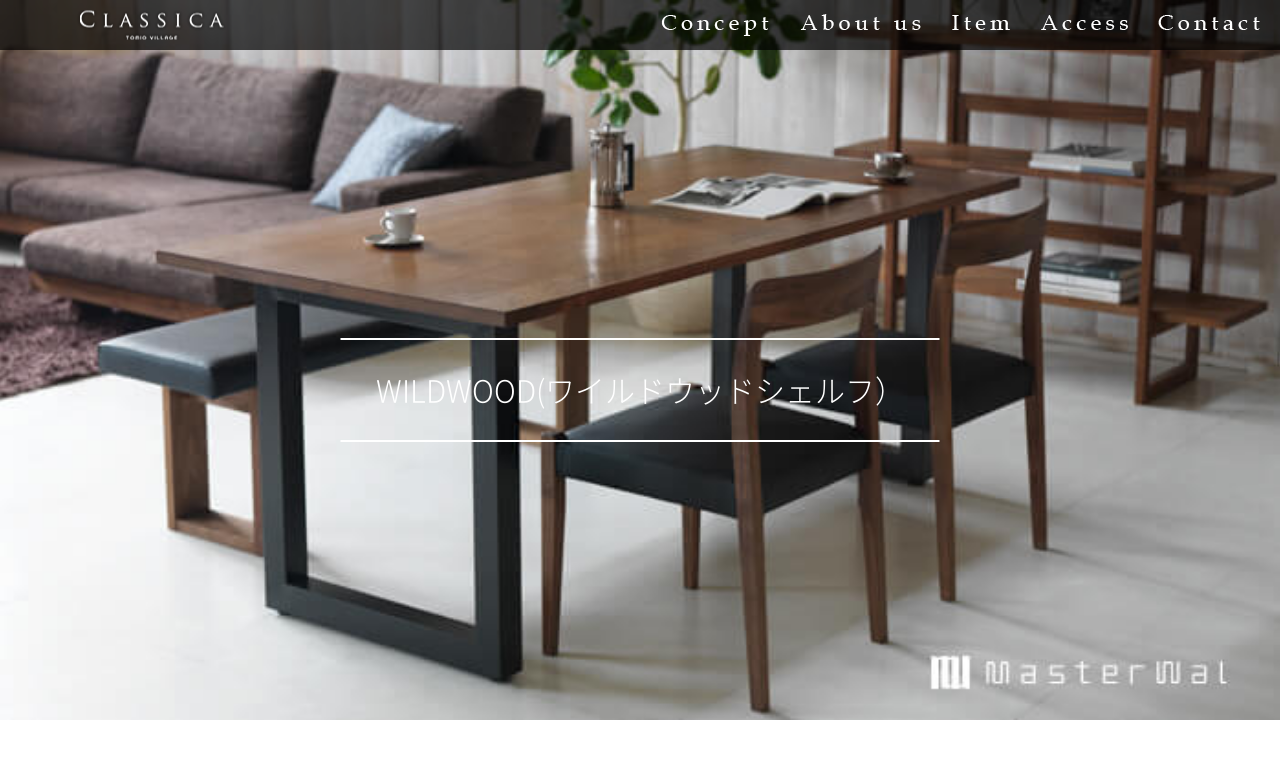

--- FILE ---
content_type: text/html; charset=UTF-8
request_url: https://www.interior-classica.com/product/am-wildwood-shelf/
body_size: 14161
content:
<!DOCTYPE html>
<!--[if IE 8]><html class="no-js lt-ie9" prefix="og: http://ogp.me/ns#"><![endif]-->
<!--[if gt IE 8]><!--><html class="no-js" prefix="og: http://ogp.me/ns#"><!--<![endif]-->
<head>
<!-- Google Tag Manager -->
<script>(function(w,d,s,l,i){w[l]=w[l]||[];w[l].push({'gtm.start':
new Date().getTime(),event:'gtm.js'});var f=d.getElementsByTagName(s)[0],
j=d.createElement(s),dl=l!='dataLayer'?'&l='+l:'';j.async=true;j.src=
'https://www.googletagmanager.com/gtm.js?id='+i+dl;f.parentNode.insertBefore(j,f);
})(window,document,'script','dataLayer','GTM-MZ5QQCJ');</script>
<!-- End Google Tag Manager -->
<meta name="google-site-verification" content="M5wcdqp0p3ZAO4ZArh4rvPRuYcCLUgBzYDbwAfyhTUg" />
<link rel="stylesheet" type="text/css" href="/wp-content/themes/classica/css/footernew.css">
<meta charset="UTF-8">

  <title>WILDWOOD(ワイルドウッドシェルフ） | 【インテリアショップ / リノベーション】CLASSICA - クラシカ -</title>

<meta content="WILDWOOD(ワイルドウッドシェルフ） | 【インテリアショップ / リノベーション】CLASSICA - クラシカ -" name="title">
<meta content="わたしらしい豊かな暮らしが見つかる、そんな出会いがある「CLASSICA」" name="description">
<meta content="千葉,インテリアショップ,リノベーション,CLASSICA,クラシカ,家具,マンションリフォーム,マンションリノベーション,かっこいい,おしゃれ" name="keywords">
<meta name="viewport" content="width=device-width">
<meta name='robots' content='max-image-preview:large' />
<link rel='dns-prefetch' href='//fonts.googleapis.com' />
<link rel="alternate" type="application/rss+xml" title="【インテリアショップ / リノベーション】CLASSICA - クラシカ - &raquo; フィード" href="https://www.interior-classica.com/feed/" />
<link rel="alternate" type="application/rss+xml" title="【インテリアショップ / リノベーション】CLASSICA - クラシカ - &raquo; コメントフィード" href="https://www.interior-classica.com/comments/feed/" />
<script type="text/javascript">
window._wpemojiSettings = {"baseUrl":"https:\/\/s.w.org\/images\/core\/emoji\/14.0.0\/72x72\/","ext":".png","svgUrl":"https:\/\/s.w.org\/images\/core\/emoji\/14.0.0\/svg\/","svgExt":".svg","source":{"concatemoji":"https:\/\/www.interior-classica.com\/wp-includes\/js\/wp-emoji-release.min.js?ver=6.3.7"}};
/*! This file is auto-generated */
!function(i,n){var o,s,e;function c(e){try{var t={supportTests:e,timestamp:(new Date).valueOf()};sessionStorage.setItem(o,JSON.stringify(t))}catch(e){}}function p(e,t,n){e.clearRect(0,0,e.canvas.width,e.canvas.height),e.fillText(t,0,0);var t=new Uint32Array(e.getImageData(0,0,e.canvas.width,e.canvas.height).data),r=(e.clearRect(0,0,e.canvas.width,e.canvas.height),e.fillText(n,0,0),new Uint32Array(e.getImageData(0,0,e.canvas.width,e.canvas.height).data));return t.every(function(e,t){return e===r[t]})}function u(e,t,n){switch(t){case"flag":return n(e,"\ud83c\udff3\ufe0f\u200d\u26a7\ufe0f","\ud83c\udff3\ufe0f\u200b\u26a7\ufe0f")?!1:!n(e,"\ud83c\uddfa\ud83c\uddf3","\ud83c\uddfa\u200b\ud83c\uddf3")&&!n(e,"\ud83c\udff4\udb40\udc67\udb40\udc62\udb40\udc65\udb40\udc6e\udb40\udc67\udb40\udc7f","\ud83c\udff4\u200b\udb40\udc67\u200b\udb40\udc62\u200b\udb40\udc65\u200b\udb40\udc6e\u200b\udb40\udc67\u200b\udb40\udc7f");case"emoji":return!n(e,"\ud83e\udef1\ud83c\udffb\u200d\ud83e\udef2\ud83c\udfff","\ud83e\udef1\ud83c\udffb\u200b\ud83e\udef2\ud83c\udfff")}return!1}function f(e,t,n){var r="undefined"!=typeof WorkerGlobalScope&&self instanceof WorkerGlobalScope?new OffscreenCanvas(300,150):i.createElement("canvas"),a=r.getContext("2d",{willReadFrequently:!0}),o=(a.textBaseline="top",a.font="600 32px Arial",{});return e.forEach(function(e){o[e]=t(a,e,n)}),o}function t(e){var t=i.createElement("script");t.src=e,t.defer=!0,i.head.appendChild(t)}"undefined"!=typeof Promise&&(o="wpEmojiSettingsSupports",s=["flag","emoji"],n.supports={everything:!0,everythingExceptFlag:!0},e=new Promise(function(e){i.addEventListener("DOMContentLoaded",e,{once:!0})}),new Promise(function(t){var n=function(){try{var e=JSON.parse(sessionStorage.getItem(o));if("object"==typeof e&&"number"==typeof e.timestamp&&(new Date).valueOf()<e.timestamp+604800&&"object"==typeof e.supportTests)return e.supportTests}catch(e){}return null}();if(!n){if("undefined"!=typeof Worker&&"undefined"!=typeof OffscreenCanvas&&"undefined"!=typeof URL&&URL.createObjectURL&&"undefined"!=typeof Blob)try{var e="postMessage("+f.toString()+"("+[JSON.stringify(s),u.toString(),p.toString()].join(",")+"));",r=new Blob([e],{type:"text/javascript"}),a=new Worker(URL.createObjectURL(r),{name:"wpTestEmojiSupports"});return void(a.onmessage=function(e){c(n=e.data),a.terminate(),t(n)})}catch(e){}c(n=f(s,u,p))}t(n)}).then(function(e){for(var t in e)n.supports[t]=e[t],n.supports.everything=n.supports.everything&&n.supports[t],"flag"!==t&&(n.supports.everythingExceptFlag=n.supports.everythingExceptFlag&&n.supports[t]);n.supports.everythingExceptFlag=n.supports.everythingExceptFlag&&!n.supports.flag,n.DOMReady=!1,n.readyCallback=function(){n.DOMReady=!0}}).then(function(){return e}).then(function(){var e;n.supports.everything||(n.readyCallback(),(e=n.source||{}).concatemoji?t(e.concatemoji):e.wpemoji&&e.twemoji&&(t(e.twemoji),t(e.wpemoji)))}))}((window,document),window._wpemojiSettings);
</script>
<style type="text/css">
img.wp-smiley,
img.emoji {
	display: inline !important;
	border: none !important;
	box-shadow: none !important;
	height: 1em !important;
	width: 1em !important;
	margin: 0 0.07em !important;
	vertical-align: -0.1em !important;
	background: none !important;
	padding: 0 !important;
}
</style>
	<link rel='stylesheet' id='wp-block-library-css' href='https://www.interior-classica.com/wp-includes/css/dist/block-library/style.min.css?ver=6.3.7' type='text/css' media='all' />
<style id='classic-theme-styles-inline-css' type='text/css'>
/*! This file is auto-generated */
.wp-block-button__link{color:#fff;background-color:#32373c;border-radius:9999px;box-shadow:none;text-decoration:none;padding:calc(.667em + 2px) calc(1.333em + 2px);font-size:1.125em}.wp-block-file__button{background:#32373c;color:#fff;text-decoration:none}
</style>
<style id='global-styles-inline-css' type='text/css'>
body{--wp--preset--color--black: #000000;--wp--preset--color--cyan-bluish-gray: #abb8c3;--wp--preset--color--white: #ffffff;--wp--preset--color--pale-pink: #f78da7;--wp--preset--color--vivid-red: #cf2e2e;--wp--preset--color--luminous-vivid-orange: #ff6900;--wp--preset--color--luminous-vivid-amber: #fcb900;--wp--preset--color--light-green-cyan: #7bdcb5;--wp--preset--color--vivid-green-cyan: #00d084;--wp--preset--color--pale-cyan-blue: #8ed1fc;--wp--preset--color--vivid-cyan-blue: #0693e3;--wp--preset--color--vivid-purple: #9b51e0;--wp--preset--gradient--vivid-cyan-blue-to-vivid-purple: linear-gradient(135deg,rgba(6,147,227,1) 0%,rgb(155,81,224) 100%);--wp--preset--gradient--light-green-cyan-to-vivid-green-cyan: linear-gradient(135deg,rgb(122,220,180) 0%,rgb(0,208,130) 100%);--wp--preset--gradient--luminous-vivid-amber-to-luminous-vivid-orange: linear-gradient(135deg,rgba(252,185,0,1) 0%,rgba(255,105,0,1) 100%);--wp--preset--gradient--luminous-vivid-orange-to-vivid-red: linear-gradient(135deg,rgba(255,105,0,1) 0%,rgb(207,46,46) 100%);--wp--preset--gradient--very-light-gray-to-cyan-bluish-gray: linear-gradient(135deg,rgb(238,238,238) 0%,rgb(169,184,195) 100%);--wp--preset--gradient--cool-to-warm-spectrum: linear-gradient(135deg,rgb(74,234,220) 0%,rgb(151,120,209) 20%,rgb(207,42,186) 40%,rgb(238,44,130) 60%,rgb(251,105,98) 80%,rgb(254,248,76) 100%);--wp--preset--gradient--blush-light-purple: linear-gradient(135deg,rgb(255,206,236) 0%,rgb(152,150,240) 100%);--wp--preset--gradient--blush-bordeaux: linear-gradient(135deg,rgb(254,205,165) 0%,rgb(254,45,45) 50%,rgb(107,0,62) 100%);--wp--preset--gradient--luminous-dusk: linear-gradient(135deg,rgb(255,203,112) 0%,rgb(199,81,192) 50%,rgb(65,88,208) 100%);--wp--preset--gradient--pale-ocean: linear-gradient(135deg,rgb(255,245,203) 0%,rgb(182,227,212) 50%,rgb(51,167,181) 100%);--wp--preset--gradient--electric-grass: linear-gradient(135deg,rgb(202,248,128) 0%,rgb(113,206,126) 100%);--wp--preset--gradient--midnight: linear-gradient(135deg,rgb(2,3,129) 0%,rgb(40,116,252) 100%);--wp--preset--font-size--small: 13px;--wp--preset--font-size--medium: 20px;--wp--preset--font-size--large: 36px;--wp--preset--font-size--x-large: 42px;--wp--preset--spacing--20: 0.44rem;--wp--preset--spacing--30: 0.67rem;--wp--preset--spacing--40: 1rem;--wp--preset--spacing--50: 1.5rem;--wp--preset--spacing--60: 2.25rem;--wp--preset--spacing--70: 3.38rem;--wp--preset--spacing--80: 5.06rem;--wp--preset--shadow--natural: 6px 6px 9px rgba(0, 0, 0, 0.2);--wp--preset--shadow--deep: 12px 12px 50px rgba(0, 0, 0, 0.4);--wp--preset--shadow--sharp: 6px 6px 0px rgba(0, 0, 0, 0.2);--wp--preset--shadow--outlined: 6px 6px 0px -3px rgba(255, 255, 255, 1), 6px 6px rgba(0, 0, 0, 1);--wp--preset--shadow--crisp: 6px 6px 0px rgba(0, 0, 0, 1);}:where(.is-layout-flex){gap: 0.5em;}:where(.is-layout-grid){gap: 0.5em;}body .is-layout-flow > .alignleft{float: left;margin-inline-start: 0;margin-inline-end: 2em;}body .is-layout-flow > .alignright{float: right;margin-inline-start: 2em;margin-inline-end: 0;}body .is-layout-flow > .aligncenter{margin-left: auto !important;margin-right: auto !important;}body .is-layout-constrained > .alignleft{float: left;margin-inline-start: 0;margin-inline-end: 2em;}body .is-layout-constrained > .alignright{float: right;margin-inline-start: 2em;margin-inline-end: 0;}body .is-layout-constrained > .aligncenter{margin-left: auto !important;margin-right: auto !important;}body .is-layout-constrained > :where(:not(.alignleft):not(.alignright):not(.alignfull)){max-width: var(--wp--style--global--content-size);margin-left: auto !important;margin-right: auto !important;}body .is-layout-constrained > .alignwide{max-width: var(--wp--style--global--wide-size);}body .is-layout-flex{display: flex;}body .is-layout-flex{flex-wrap: wrap;align-items: center;}body .is-layout-flex > *{margin: 0;}body .is-layout-grid{display: grid;}body .is-layout-grid > *{margin: 0;}:where(.wp-block-columns.is-layout-flex){gap: 2em;}:where(.wp-block-columns.is-layout-grid){gap: 2em;}:where(.wp-block-post-template.is-layout-flex){gap: 1.25em;}:where(.wp-block-post-template.is-layout-grid){gap: 1.25em;}.has-black-color{color: var(--wp--preset--color--black) !important;}.has-cyan-bluish-gray-color{color: var(--wp--preset--color--cyan-bluish-gray) !important;}.has-white-color{color: var(--wp--preset--color--white) !important;}.has-pale-pink-color{color: var(--wp--preset--color--pale-pink) !important;}.has-vivid-red-color{color: var(--wp--preset--color--vivid-red) !important;}.has-luminous-vivid-orange-color{color: var(--wp--preset--color--luminous-vivid-orange) !important;}.has-luminous-vivid-amber-color{color: var(--wp--preset--color--luminous-vivid-amber) !important;}.has-light-green-cyan-color{color: var(--wp--preset--color--light-green-cyan) !important;}.has-vivid-green-cyan-color{color: var(--wp--preset--color--vivid-green-cyan) !important;}.has-pale-cyan-blue-color{color: var(--wp--preset--color--pale-cyan-blue) !important;}.has-vivid-cyan-blue-color{color: var(--wp--preset--color--vivid-cyan-blue) !important;}.has-vivid-purple-color{color: var(--wp--preset--color--vivid-purple) !important;}.has-black-background-color{background-color: var(--wp--preset--color--black) !important;}.has-cyan-bluish-gray-background-color{background-color: var(--wp--preset--color--cyan-bluish-gray) !important;}.has-white-background-color{background-color: var(--wp--preset--color--white) !important;}.has-pale-pink-background-color{background-color: var(--wp--preset--color--pale-pink) !important;}.has-vivid-red-background-color{background-color: var(--wp--preset--color--vivid-red) !important;}.has-luminous-vivid-orange-background-color{background-color: var(--wp--preset--color--luminous-vivid-orange) !important;}.has-luminous-vivid-amber-background-color{background-color: var(--wp--preset--color--luminous-vivid-amber) !important;}.has-light-green-cyan-background-color{background-color: var(--wp--preset--color--light-green-cyan) !important;}.has-vivid-green-cyan-background-color{background-color: var(--wp--preset--color--vivid-green-cyan) !important;}.has-pale-cyan-blue-background-color{background-color: var(--wp--preset--color--pale-cyan-blue) !important;}.has-vivid-cyan-blue-background-color{background-color: var(--wp--preset--color--vivid-cyan-blue) !important;}.has-vivid-purple-background-color{background-color: var(--wp--preset--color--vivid-purple) !important;}.has-black-border-color{border-color: var(--wp--preset--color--black) !important;}.has-cyan-bluish-gray-border-color{border-color: var(--wp--preset--color--cyan-bluish-gray) !important;}.has-white-border-color{border-color: var(--wp--preset--color--white) !important;}.has-pale-pink-border-color{border-color: var(--wp--preset--color--pale-pink) !important;}.has-vivid-red-border-color{border-color: var(--wp--preset--color--vivid-red) !important;}.has-luminous-vivid-orange-border-color{border-color: var(--wp--preset--color--luminous-vivid-orange) !important;}.has-luminous-vivid-amber-border-color{border-color: var(--wp--preset--color--luminous-vivid-amber) !important;}.has-light-green-cyan-border-color{border-color: var(--wp--preset--color--light-green-cyan) !important;}.has-vivid-green-cyan-border-color{border-color: var(--wp--preset--color--vivid-green-cyan) !important;}.has-pale-cyan-blue-border-color{border-color: var(--wp--preset--color--pale-cyan-blue) !important;}.has-vivid-cyan-blue-border-color{border-color: var(--wp--preset--color--vivid-cyan-blue) !important;}.has-vivid-purple-border-color{border-color: var(--wp--preset--color--vivid-purple) !important;}.has-vivid-cyan-blue-to-vivid-purple-gradient-background{background: var(--wp--preset--gradient--vivid-cyan-blue-to-vivid-purple) !important;}.has-light-green-cyan-to-vivid-green-cyan-gradient-background{background: var(--wp--preset--gradient--light-green-cyan-to-vivid-green-cyan) !important;}.has-luminous-vivid-amber-to-luminous-vivid-orange-gradient-background{background: var(--wp--preset--gradient--luminous-vivid-amber-to-luminous-vivid-orange) !important;}.has-luminous-vivid-orange-to-vivid-red-gradient-background{background: var(--wp--preset--gradient--luminous-vivid-orange-to-vivid-red) !important;}.has-very-light-gray-to-cyan-bluish-gray-gradient-background{background: var(--wp--preset--gradient--very-light-gray-to-cyan-bluish-gray) !important;}.has-cool-to-warm-spectrum-gradient-background{background: var(--wp--preset--gradient--cool-to-warm-spectrum) !important;}.has-blush-light-purple-gradient-background{background: var(--wp--preset--gradient--blush-light-purple) !important;}.has-blush-bordeaux-gradient-background{background: var(--wp--preset--gradient--blush-bordeaux) !important;}.has-luminous-dusk-gradient-background{background: var(--wp--preset--gradient--luminous-dusk) !important;}.has-pale-ocean-gradient-background{background: var(--wp--preset--gradient--pale-ocean) !important;}.has-electric-grass-gradient-background{background: var(--wp--preset--gradient--electric-grass) !important;}.has-midnight-gradient-background{background: var(--wp--preset--gradient--midnight) !important;}.has-small-font-size{font-size: var(--wp--preset--font-size--small) !important;}.has-medium-font-size{font-size: var(--wp--preset--font-size--medium) !important;}.has-large-font-size{font-size: var(--wp--preset--font-size--large) !important;}.has-x-large-font-size{font-size: var(--wp--preset--font-size--x-large) !important;}
.wp-block-navigation a:where(:not(.wp-element-button)){color: inherit;}
:where(.wp-block-post-template.is-layout-flex){gap: 1.25em;}:where(.wp-block-post-template.is-layout-grid){gap: 1.25em;}
:where(.wp-block-columns.is-layout-flex){gap: 2em;}:where(.wp-block-columns.is-layout-grid){gap: 2em;}
.wp-block-pullquote{font-size: 1.5em;line-height: 1.6;}
</style>
<link rel='stylesheet' id='contact-form-7-css' href='https://www.interior-classica.com/wp-content/plugins/contact-form-7/includes/css/styles.css?ver=5.1.7' type='text/css' media='all' />
<link rel='stylesheet' id='classica-lato-css' href='//fonts.googleapis.com/css?family=Lato%3A300%2C400%2C700%2C900%2C300italic%2C400italic%2C700italic' type='text/css' media='all' />
<link rel='stylesheet' id='genericons-css' href='https://www.interior-classica.com/wp-content/themes/classica/genericons/genericons.css?ver=3.0.2' type='text/css' media='all' />
<link rel='stylesheet' id='classica-vegas-style-css' href='https://www.interior-classica.com/wp-content/themes/classica/css/vegas.css?ver=6.3.7' type='text/css' media='all' />
<link rel='stylesheet' id='classica-slick-style-css' href='https://www.interior-classica.com/wp-content/themes/classica/css/slick.css?ver=6.3.7' type='text/css' media='all' />
<link rel='stylesheet' id='classica-style-css' href='https://www.interior-classica.com/wp-content/themes/classica/style.css?ver=2025-09-09-17-41-07' type='text/css' media='all' />
<!--[if lt IE 9]>
<link rel='stylesheet' id='classica-ie-css' href='https://www.interior-classica.com/wp-content/themes/classica/css/ie.css?ver=20131205' type='text/css' media='all' />
<![endif]-->
<script type='text/javascript' src='https://www.interior-classica.com/wp-content/themes/classica/js/lib/jquery-2.1.3.min.js?ver=6.3.7' id='classica-script-js'></script>
<script type='text/javascript' src='https://www.interior-classica.com/wp-content/themes/classica/js/lib/jquery.matchHeight.js?ver=6.3.7' id='classica-matchHeight-js'></script>
<script type='text/javascript' src='https://www.interior-classica.com/wp-content/themes/classica/js/lib/slick.min.js?ver=6.3.7' id='classica-slick-js'></script>
<script type='text/javascript' src='https://www.interior-classica.com/wp-content/themes/classica/js/index.js?ver=6.3.7' id='classica-index-js'></script>
<script type='text/javascript' src='https://www.interior-classica.com/wp-content/themes/classica/js/lib/smoothScroll.js?ver=6.3.7' id='classica-smoothScroll-js'></script>
<link rel="https://api.w.org/" href="https://www.interior-classica.com/wp-json/" /><link rel="canonical" href="https://www.interior-classica.com/product/am-wildwood-shelf/" />
<link rel="alternate" type="application/json+oembed" href="https://www.interior-classica.com/wp-json/oembed/1.0/embed?url=https%3A%2F%2Fwww.interior-classica.com%2Fproduct%2Fam-wildwood-shelf%2F" />
<link rel="alternate" type="text/xml+oembed" href="https://www.interior-classica.com/wp-json/oembed/1.0/embed?url=https%3A%2F%2Fwww.interior-classica.com%2Fproduct%2Fam-wildwood-shelf%2F&#038;format=xml" />
<link rel="icon" href="https://www.interior-classica.com/wp-content/uploads/cropped-classcica_fav-1-32x32.png" sizes="32x32" />
<link rel="icon" href="https://www.interior-classica.com/wp-content/uploads/cropped-classcica_fav-1-192x192.png" sizes="192x192" />
<link rel="apple-touch-icon" href="https://www.interior-classica.com/wp-content/uploads/cropped-classcica_fav-1-180x180.png" />
<meta name="msapplication-TileImage" content="https://www.interior-classica.com/wp-content/uploads/cropped-classcica_fav-1-270x270.png" />
	
<meta name="facebook-domain-verification" content="wztzcfymckdk0ltu7183s4wk9rgokv" />	
</head>

<!-- Google tag (gtag.js) -->
<script async src="https://www.googletagmanager.com/gtag/js?id=G-272V1VWW2V"></script>
<script>
  window.dataLayer = window.dataLayer || [];
  function gtag(){dataLayer.push(arguments);}
  gtag('js', new Date());

  gtag('config', 'G-272V1VWW2V');
</script>


<!--トップ以外に反映 -->
<body id="" class="underLayer">
<!-- Google Tag Manager (noscript) -->
<noscript><iframe src="https://www.googletagmanager.com/ns.html?id=GTM-MZ5QQCJ"
height="0" width="0" style="display:none;visibility:hidden"></iframe></noscript>
<!-- End Google Tag Manager (noscript) -->


<header class="header">
<!--
  <p class="header_logo-underLayer"><a href="https://www.interior-classica.com/"><img src="https://www.interior-classica.com/wp-content/themes/classica/img/common/logo_underLayer.png" alt="CLASSICA" class="mediaPC"></a></p>
-->
  <p class="header_logo imgReplacement"><a href="https://www.interior-classica.com/"><img src="https://www.interior-classica.com/wp-content/themes/classica/img/common/logo_sp.png" alt="CLASSICA"></a></p>
  <div class="header_menuBtn js-header_menuBtn"></div>
  <nav class="header_nav">
    <ul class="header_navList">
      <li class="header_nav-concept"><a href="/concept/">Concept</a></li>
      <li class="header_nav-aboutUs"><a href="/aboutus/">About us</a></li>
      <li class="header_nav-item"><a href="/product/">Item</a></li>
      <li class="header_nav-access"><a href="/access/">Access</a></li>
      <li class="header_nav-contact"><a href="/contact/">Contact</a></li>
    </ul>
  </nav>
	
</header><!-- header -->
    
<main id="wrapper">

<div class="mainVisual mainVisual-newProductDetail">
  <h1 class="pageTitle pageTitle-newProductDetail">WILDWOOD(ワイルドウッドシェルフ）</h1>
          <img src="https://www.interior-classica.com/wp-content/uploads/am-wildwood-shelf-02.jpg" alt="WILDWOOD(ワイルドウッドシェルフ）">
    </div><!-- mainVisual -->


<div class="content content-underLayer">
  <div id="content" class="site-content" role="main">
      <ul class="breadcrumbList">
        <li><a href="https://www.interior-classica.com/">HOME</a></li>
        <li><a href="https://www.interior-classica.com/genre/chest/" rel="tag">【 チェスト, キャビネット 】</a></li>
        <li>WILDWOOD(ワイルドウッドシェルフ）</li>
      </ul><!-- breadcrumbList -->
      
<section class="content_inner">
      <h2 class="content_title content_title-newitem">WILDWOOD(ワイルドウッドシェルフ）</h2>
  
  <div class="newProductDetail">
          <div class="newProductDetail_slide">
        <ul class="newProductDetail_slider">
                      <li><img width="432" height="415" src="https://www.interior-classica.com/wp-content/uploads/am-wildwood-shelf-01.jpg" class="attachment-large size-large" alt="" decoding="async" loading="eager" fetchpriority="high" srcset="https://www.interior-classica.com/wp-content/uploads/am-wildwood-shelf-01.jpg 432w, https://www.interior-classica.com/wp-content/uploads/am-wildwood-shelf-01-300x288.jpg 300w" sizes="(max-width: 432px) 100vw, 432px" /></li>
                      <li><img width="474" height="266" src="https://www.interior-classica.com/wp-content/uploads/am-wildwood-shelf-02.jpg" class="attachment-large size-large" alt="" decoding="async" loading="eager" srcset="https://www.interior-classica.com/wp-content/uploads/am-wildwood-shelf-02.jpg 700w, https://www.interior-classica.com/wp-content/uploads/am-wildwood-shelf-02-300x168.jpg 300w" sizes="(max-width: 474px) 100vw, 474px" /></li>
                      <li><img width="474" height="266" src="https://www.interior-classica.com/wp-content/uploads/am-wildwood-shelf-03.jpg" class="attachment-large size-large" alt="" decoding="async" loading="eager" srcset="https://www.interior-classica.com/wp-content/uploads/am-wildwood-shelf-03.jpg 700w, https://www.interior-classica.com/wp-content/uploads/am-wildwood-shelf-03-300x168.jpg 300w" sizes="(max-width: 474px) 100vw, 474px" /></li>
                  </ul>
                  <dl>
            <dt>PRICE</dt>
            <dd>￥145,200〜<br>（税抜￥132,000〜）</dd>
          </dl>
              </div>
      <ul class="newProductDetail_thumb">
                  <li><img width="150" height="150" src="https://www.interior-classica.com/wp-content/uploads/am-wildwood-shelf-01-150x150.jpg" class="attachment-thumbnail size-thumbnail" alt="" decoding="async" loading="eager" /></li>
                  <li><img width="150" height="150" src="https://www.interior-classica.com/wp-content/uploads/am-wildwood-shelf-02-150x150.jpg" class="attachment-thumbnail size-thumbnail" alt="" decoding="async" loading="eager" /></li>
                  <li><img width="150" height="150" src="https://www.interior-classica.com/wp-content/uploads/am-wildwood-shelf-03-150x150.jpg" class="attachment-thumbnail size-thumbnail" alt="" decoding="async" loading="eager" /></li>
              </ul>
      <button type="button" class="newProductDetail_more">and more</button>
    
              <div class="newProductDetail_estimate">
        <p>カラーや仕様生地によりお値段が異なります。<br>
        下記ボタンよりご希望の仕様などをお気軽にご連絡ください。<br>
        2営業日以内にスタッフからご返信いたします。</p>
        <a href="https://www.interior-classica.com/estimate?id=5073"><span>お見積りする</span></a>
      </div>
    
    <div class="newProductDetail_point">
      <h2>
        <picture>
          <source media="(max-width: 640px)" srcset="https://www.interior-classica.com/wp-content/themes/classica/img/item/newProductDetail_pointTitle_sp.png" >
          <img src="https://www.interior-classica.com/wp-content/themes/classica/img/item/newProductDetail_pointTitle_pc.png" alt="point">
        </picture>
      </h2>
      <div class="newProductDetail_pointContent">
        <p>写真集、器などお好みの雑貨を自由にディスプレイできるシェルフ。<br />
背面にしっかりと補強が施されているため強度は十分。見せる収納として、またお部屋の間仕切りとして、シンプルなデザインを活かした豊かなレイアウトが楽しめます。2段タイプのLAYER LIVING LUCKもあります。</p>
<p>&nbsp;</p>
<p><a href="https://www.interior-classica.com/viviendo/cart_list.php"><img decoding="async" class="alignnone size-full wp-image-12765" src="https://www.interior-classica.com/wp-content/uploads/カートを見る_バナー_490_ss.jpg" alt="" width="490" height="110" /></a></p>
<p>&#8212;&#8212;&#8212;&#8212;&#8212;&#8212;&#8212;&#8212;&#8212;&#8212;</p>
<p>・当店に在庫のある場合は1〜7営業日以内にご用意が可能です。<br />
・お取り寄せ品、受注生産品などはお時間を頂戴する場合がございます。<br />
在庫状況や納期は非常に流動的となっておりますので、詳しくはお問い合わせください。</p>
<p>納期の詳細やオーダー方法などわからないことがございましたら、下記のお問い合わせフォームよりお気軽にご相談くださいませ。<br />
お問い合わせフォーム：<a href="http://www.interior-classica.com/contact/">http://www.interior-classica.com/contact/</a></p>
      </div>
    </div>

    
    <div class="newProductDetail_info">
      <h3>WILDWOOD(ワイルドウッドシェルフ）</h3>
      <div class="newProductDetail_image">
        <img width="432" height="415" src="https://www.interior-classica.com/wp-content/uploads/am-wildwood-shelf-01.jpg" class="attachment-large size-large wp-post-image" alt="" decoding="async" srcset="https://www.interior-classica.com/wp-content/uploads/am-wildwood-shelf-01.jpg 432w, https://www.interior-classica.com/wp-content/uploads/am-wildwood-shelf-01-300x288.jpg 300w" sizes="(max-width: 432px) 100vw, 432px" />      </div>
              <dl>
          <dt>PRICE</dt>
          <dd>￥145,200〜<br>（税抜￥132,000〜）</dd>
        </dl>
          </div>

              <div class="newProductDetail_estimate">
        <p>カラーや仕様生地によりお値段が異なります。<br>
        下記ボタンよりご希望の仕様などをお気軽にご連絡ください。<br>
        2営業日以内にスタッフからご返信いたします。</p>
        <a href="https://www.interior-classica.com/estimate?id=5073"><span>お見積りする</span></a>
      </div>
    
    
          <div class="newProductDetail_spec">
        <h2>
          <picture>
            <source media="(max-width: 640px)" srcset="https://www.interior-classica.com/wp-content/themes/classica/img/item/newProductDetail_specTitle_sp.png" >
            <img src="https://www.interior-classica.com/wp-content/themes/classica/img/item/newProductDetail_specTitle_pc.png" alt="spec">
          </picture>
        </h2>
        <table>
          <tbody>
                          <tr>
                <th>サイズ</th>
                <td>W1200×D375 (300)×H1100</td>
              </tr>
                          <tr>
                <th>仕様</th>
                <td>無垢材 / オイル仕上げ</td>
              </tr>
                      </tbody>
        </table>
      </div>
      </div>
</section><!-- #post-## -->
  </div><!-- #content -->
  <aside class="sideArea">
  <div id="text-3" class="sideArea_list widget widget_text">			<div class="textwidget">  <div class="sideArea_list">
    <div class="sideArea_list_title sideArea_list_title-category">Category</div>
    <ul class="sideArea_list-category">
      <li class="sideArea_list-category-event">
        <a href="/category/event/">
          <span class="sideArea_list-category_normal">
            <img src="/wp-content/themes/classica/img/common/side_subTitle_event.png" width="91" height="35" alt="Event">
          </span>
          <span class="sideArea_list-category_hover">イベント</span>
        </a>
      </li>
      <li class="sideArea_list-category-info">
        <a href="/category/information/">
          <span class="sideArea_list-category_normal">
            <img src="/wp-content/themes/classica/img/common/side_subTitle_information.png" width="91" height="35" alt="Information">
          </span>
          <span class="sideArea_list-category_hover"><span class="mediaPC">インフォメーション</span><span class="mediaSP">お知らせ</span></span>
        </a>
      </li>
      <li class="sideArea_list-category-works">
        <a href="/category/works/">
          <span class="sideArea_list-category_normal">
            <img src="/wp-content/themes/classica/img/common/side_subTitle_works.png" width="91" height="35" alt="Works">
          </span>
          <span class="sideArea_list-category_hover">コーディネイト実例</span>
        </a>
      </li>
      <li class="sideArea_list-category-renovation">
        <a href="/renovation/" target="_blank" rel="noopener">
          <span class="sideArea_list-category_normal">
            <img src="/wp-content/themes/classica/img/common/side_subTitle_renovation.png" width="91" height="35" alt="Renovation">
          </span>
          <span class="sideArea_list-category_hover">リノベーション</span>
        </a>
      </li>
      <li class="sideArea_list-category-specialty">
        <a href="/category/specialty/">
          <span class="sideArea_list-category_normal">
            <img src="/wp-content/themes/classica/img/common/side_subTitle_specialty.png" width="91" height="35" alt="Renovation">
          </span>
          <span class="sideArea_list-category_hover">特集/コラム</span>
        </a>
      </li>
    </ul>
  </div></div>
		</div><div id="text-2" class="sideArea_list widget widget_text">			<div class="textwidget"><div class="sideArea_storeWrap">
<div class="sideArea_storeWrap_img"><img src="/wp-content/themes/classica/img/common/side_imgClassica.jpg" width="180" height="90" alt="CLASSICA"></div>
<p class="sideArea_storeWrap_storeName"><img src="/wp-content/themes/classica/img/common/side_storeLogo_classica.png" width="160" height="20" alt="CLASSICA"></p>
<p class="sideArea_storeWrap_storeInfo">千葉県千葉市若葉区<br>高品町250-1<br>TEL: 043-309-5657<br>[ 営業時間 ]　※定休日：水曜日<br>10:00〜18:00</p>
<p class="sideArea_storeWrap_map link-icon"><a href="/access/" target="_blank" rel="noopener">MAP</a></p>
<div class="sideArea_storeWrap_contact btn"><a href="/contact/">お問い合わせフォームへ</a></div>
</div><!-- sideArea_storeWrap -->

</div>
		</div><div id="nav_menu-2" class="sideArea_list widget widget_nav_menu"><div class="sideArea_list_title sideArea_list_title-item">Item Category</div><div class="menu-item-category-container"><ul id="menu-item-category" class="menu"><li id="menu-item-2947" class="menu-item menu-item-type-taxonomy menu-item-object-genre menu-item-2947"><a href="https://www.interior-classica.com/genre/sofa/">【 ソファ 】(76)</a></li>
<li id="menu-item-2948" class="menu-item menu-item-type-taxonomy menu-item-object-genre menu-item-2948"><a href="https://www.interior-classica.com/genre/table/">【 テーブル 】(97)</a></li>
<li id="menu-item-3101" class="menu-item menu-item-type-taxonomy menu-item-object-genre menu-item-3101"><a href="https://www.interior-classica.com/genre/chair/">【 チェア 】(153)</a></li>
<li id="menu-item-3098" class="menu-item menu-item-type-taxonomy menu-item-object-genre menu-item-3098"><a href="https://www.interior-classica.com/genre/tv/">【 TVボード 】(20)</a></li>
<li id="menu-item-3102" class="menu-item menu-item-type-taxonomy menu-item-object-genre current-product-ancestor current-menu-parent current-product-parent menu-item-3102"><a href="https://www.interior-classica.com/genre/chest/">【 チェスト, キャビネット 】(47)</a></li>
<li id="menu-item-7246" class="menu-item menu-item-type-taxonomy menu-item-object-genre menu-item-7246"><a href="https://www.interior-classica.com/genre/bed/">【 ベッド 】(15)</a></li>
<li id="menu-item-3104" class="menu-item menu-item-type-taxonomy menu-item-object-genre menu-item-3104"><a href="https://www.interior-classica.com/genre/rug/">【 ラグ 】(2)</a></li>
</ul></div></div><div id="text-6" class="sideArea_list widget widget_text">			<div class="textwidget"><!-- サイドバナー -->
<p class="sideArea_bnr"><a href="/gabbeh/">'世界でたった一枚'に出会う 暮らしのアートギャッベ展</a></p>
<!-- /サイドバナー -->
</div>
		</div><div id="text-7" class="sideArea_list widget widget_text">			<div class="textwidget">  <div id="fb-root"></div>
  <script>(function(d, s, id) {
    var js, fjs = d.getElementsByTagName(s)[0];
    if (d.getElementById(id)) return;
    js = d.createElement(s); js.id = id;
    js.src = "//connect.facebook.net/ja_JP/sdk.js#xfbml=1&version=v2.10";
    fjs.parentNode.insertBefore(js, fjs);
  }(document, 'script', 'facebook-jssdk'));</script>
  <div id="fb-plugin">
    <!-- 取得してきたコード -->
    <div class="fb-page" data-href="https://www.facebook.com/Classica-%E3%82%AF%E3%83%A9%E3%82%B7%E3%82%AB-269940983018309/" data-tabs="timeline" data-width="500" data-height="400" data-small-header="true" data-adapt-container-width="true" data-hide-cover="false" data-show-facepile="true"><blockquote cite="https://www.facebook.com/Classica-%E3%82%AF%E3%83%A9%E3%82%B7%E3%82%AB-269940983018309/" class="fb-xfbml-parse-ignore"><a href="https://www.facebook.com/Classica-%E3%82%AF%E3%83%A9%E3%82%B7%E3%82%AB-269940983018309/">Classica　クラシカ</a></blockquote></div>
    <!-- 取得してきたコード -->
  </div>
</div>
		</div></aside><!-- sideArea -->


</div>

<div class="main-footer">
	</main><!-- #main -->
</div>
<div class="homestaging-footer">
	<ul class="home-footer-menu">
		<li><a href="#">TOP</a></li>
		<li><a href="#feature">特徴</a></li>
		<li><a href="#coor">コーディネート例</a></li>
		<li><a href="#sampol">リース可能商品一例</a></li>
		<li><a href="#srvce">サービス内容</a></li>
		<li><a href="#rate">料金プラン</a></li>
		<li><a href="#flow">ご利用の流れ</a></li>
		<li><a href="#faq">よくあるご質問</a></li>
		<li><a href="#btmform">お問い合わせフォーム</a></li>
		<li><a href="https://www.interior-classica.com/aboutus/" target="_blank">会社概要</a></li>
	</ul>
	<span>© 2019 CLASSICA  All rights reserved.</span>
</div>

	<div id="footer" class="newftr main-footer">

		<div class="ftr_midcontnt">
			<div class="ftr_midflxbx">
				<div class="ftr_midleft">
					<div class="pc">
						<div><img src="/wp-content/themes/classica/images/footer/ftr_classicalogo.png" alt="logo" /></div><br>
						<span><a href="https://www.instagram.com/classica_official/" target="_blank"><img src="/wp-content/themes/classica/images/footer/ftr_instaico.png" alt="" /></a></span>
						<span><a href="https://www.facebook.com/interior.classica/" target="_blank"><img src="/wp-content/themes/classica/images/footer/ftr_fbico.png" alt="" /></a></span>
						<span><a href="https://www.pinterest.jp/Classica_official/" target="_blank"><img src="/wp-content/themes/classica/images/footer/ftr_pinico.png" alt="" /></a></span>
					</div>
					<div class="sp">
						<div><img src="/wp-content/themes/classica/images/footer/ftr_classicalogo-sp.png" alt="logo" /></div><br>
						<span><a href="https://www.instagram.com/classica_official/" target="_blank"><img src="/wp-content/themes/classica/images/footer/ftr_instaico-sp.png" alt="" /></a></span>
						<span><a href="https://www.facebook.com/interior.classica/" target="_blank"><img src="/wp-content/themes/classica/images/footer/ftr_fbico-sp.png" alt="" /></a></span>
						<span><a href="https://www.pinterest.jp/Classica_official/" target="_blank"><img src="/wp-content/themes/classica/images/footer/ftr_pinico-sp.png" alt="" /></a></span>
					</div>
				</div>
				<div class="ftr_midright">
					<h5>千葉県千葉市若葉区高品町250-1</h5><br class="sp">
					<h6>CLASSICAの一部商品がオンラインでご購入頂けます。<br class="sp"><a href="https://www.rakuten.co.jp/interior-classica/" target="_blank">CLASSICA Online Shop（RAKUTEN）＞</a><br><br class="sp"> 
						CLASSICAのリノベーション事例掲載中。<br class="sp"><a href="https://www.houzz.jp/pro/classica-renovation" target="_blank">HOUZZ＞</a></h6>
				</div>
			</div>
			<div class="ftr_midmenu">
				<ul class="ftr_midmenu_nav">
					<li><a href="/concept/">コンセプト</a></li>
					<li><a href="/aboutus/">CLASSICAとは</a></li>
					<li class="spbrdrnone"><a href="/access/">アクセス</a></li>
					<li><a href="http://www.interior-classica.com/contact/">お問合せ</a></li>
					<li><a href="/privacy/">プライバシーポリシー</a></li>
          <li class="pcbrdrnone pcbrdrnone750"><a href="/viviendo/act_on_specified_commercial_transactions.php#/">特定商取引法に基づく表記</a></li>
				</ul>
				
				<div class="ftr_copyright">Copyright (C) 2011 tomio Co., Ltd. All Rights Reserved.</div>
			</div>
		</div>
	<style>
#newgroupftr .u-layout {
    margin: 0 auto !important;
    max-width: calc(970px + 8rem) !important;
    padding: 0 4rem 5rem !important;
    text-align: left;
    font: 10px / 1.7 "Zen Kaku Gothic Antique", "ヒラギノ角ゴ Pro W3", "Hiragino Kaku Gothic Pro", "メイリオ", Meiryo, Verdana, sans-serif;
}
#newgroupftr .l-footer__head {
    font-weight: 300;
    margin: 6rem 0 2rem;
}  
#newgroupftr .l-footer__inner__content {
    display: grid;
    grid-template-columns: repeat(2, 1fr);
    gap: 10.5rem;
}
#newgroupftr .l-footer__links:not(:last-child) {
    margin-bottom: 4rem;
}
#newgroupftr .l-footer__links__head {
    font-size: 18px;
    font-weight: 700;
    padding-bottom: 1.4rem;
    border-bottom: 1px solid #f0f3f5;
    display: block;
}
#newgroupftr .l-footer__links__sub {
    font-weight: 700;
    font-size: 12px;
    display: inline-block;
    padding: 1.4rem 0;
    position: relative;
}
#newgroupftr .l-footer__links__ul{ list-style: none; padding: 0; margin: 0; }
#newgroupftr .l-footer__links__item:not(:last-child) {
    margin-bottom: 1.4rem;
}
#newgroupftr .l-footer__links__item__anchor {
    font-size: 14px;
    font-weight: 400;
    color: #333;
    display: block;
    text-decoration: none;
    position: relative;
    width: -webkit-max-content;
    width: -moz-max-content;
    width: max-content;
}    
#newgroupftr .l-footer__links__item__anchor::after {
    content: "";
    -webkit-mask: url(https://www.interior-classica.com/wp-content/themes/classica/images/icon-footer-external.svg) no-repeat center center / contain;
    mask: url(https://www.interior-classica.com/wp-content/themes/classica/images/icon-footer-external.svg) no-repeat center center / contain;
    position: absolute;
    right: -2rem;
    top: 0;
    bottom: 0;
    margin: auto 0;
    width: 1rem;
    height: 1rem;
    background-color: #000;
    -webkit-transform: translateX(0.001rem);
    transform: translateX(0.001rem);
    -webkit-transition: -webkit-transform .3s ease;
    transition: -webkit-transform .3s ease;
    transition: transform .3s ease;
    transition: transform .3s ease, -webkit-transform .3s ease;
}  
#newgroupftr .l-footer__links__sub.has-icon {
    text-decoration: none;
    color: #000;
}
#newgroupftr .l-footer__links__sub.has-icon::after {
    content: "";
    -webkit-mask-size: 100%;
    mask-size: 100%;
    -webkit-mask-repeat: no-repeat;
    mask-repeat: no-repeat;
    -webkit-mask-image: url(https://www.interior-classica.com/wp-content/themes/classica/images/icon-footer-external.svg);
    mask-image: url(https://www.interior-classica.com/wp-content/themes/classica/images/icon-footer-external.svg);
    background-color: #000;
    position: absolute;
    right: -2rem;
    top: 0;
    bottom: 0;
    margin: auto 0;
    width: 1rem;
    height: 1rem;
    -webkit-transform: translateX(0.001rem);
    transform: translateX(0.001rem);
    -webkit-transition: -webkit-transform .3s ease;
    transition: -webkit-transform .3s ease;
    transition: transform .3s ease;
    transition: transform .3s ease, -webkit-transform .3s ease;
}
    
@media screen and (max-width: 970px) {
    #newgroupftr .l-footer__inner__content {
        grid-template-columns: 1fr;
        gap: 3rem;
    }
}
    
@media screen and (min-width: 751px) {
    #newgroupftr .u-sp-only {
        display: none !important;
    }
}
    
@media screen and (max-width: 750px) {
    #newgroupftr .u-layout {
        margin: 0 !important;
        max-width: none !important;
        padding: 0 2rem 1rem !important;
    }
    #newgroupftr .l-footer__head img.sp{ width: 60%; }
        #newgroupftr .l-footer__head {
        margin: 4rem 0 2rem;
    }
        #newgroupftr .l-footer__inner__content {
        display: block;
    }
    #newgroupftr .l-footer__links__head {
        font-size: 18px;
        margin-bottom: 1rem;
        padding-bottom: 1rem;
    }
        #newgroupftr .l-footer__links__sub {
        padding: 0 0 1rem;
            font-size: 12px;
    }
        #newgroupftr .l-footer__links__ul {
        margin-bottom: 2rem;
    }
        #newgroupftr .l-footer__links__item:not(:last-child) {
        margin-bottom: 1rem;
    }
        #newgroupftr .l-footer__links__item__anchor {
        line-height: 1.7142857143;
            font-size: 14px;
    }
    
    #newgroupftr .l-footer__links__item__anchor::after {
        -webkit-mask: none;
        mask: none;
        background: url(https://www.interior-classica.com/wp-content/themes/classica/images/icon-footer-external.svg) no-repeat center center / contain;
    }
        #newgroupftr .l-footer__links__sub.has-icon::after {
        bottom: 1rem;
        -webkit-mask: none;
        mask: none;
        background: url(https://www.interior-classica.com/wp-content/themes/classica/images/icon-footer-external.svg) no-repeat center center / contain;
    }
    
}
    
</style>

<div id="newgroupftr">
    <div class="l-footer__inner u-layout">
        <h2 class="l-footer__head">
            <img src="https://www.interior-classica.com/wp-content/themes/classica/images/ftr_nwtomiogroup.png" class="pc" alt="Tomio Group" />
            <img src="https://www.interior-classica.com/wp-content/themes/classica/images/ftr_nwtomiogroup-sp.png" class="sp" alt="Tomio Group" />
        </h2>

        <div class="l-footer__inner__content">
            <div class="l-footer__inner__content__col">
                <div class="l-footer__links">
                    <span class="l-footer__links__head">建築事業</span>
                    <span class="l-footer__links__sub">株式会社トミオ</span>
                    <ul class="l-footer__links__ul">
                        <li class="l-footer__links__item">
                            <a class="l-footer__links__item__anchor" href="https://tomio.co.jp/" target="_blank">注文住宅・リフォーム・リノベーションのトミオ</a>
                        </li>
                        <li class="l-footer__links__item">
                            <a class="l-footer__links__item__anchor is-static-icon" href="https://tomio.co.jp/b-team/" target="_blank">リフォーム・外壁塗装・小屋作り・<br class="u-sp-only">ガーデニング</a>
                        </li>
                        <li class="l-footer__links__item">
                            <a class="l-footer__links__item__anchor" href="https://tomio.co.jp/grouphome" target="_blank">介護施設・障がい者施設運営サポート</a>
                        </li>
                        <li class="l-footer__links__item">
                            <a class="l-footer__links__item__anchor" href="https://speedkaitai.com/" target="_blank">千葉スピード解体</a>
                        </li>
                        <li class="l-footer__links__item">
                            <a class="l-footer__links__item__anchor" href="https://tomio.co.jp/assets_support/" target="_blank">トミオの資産活用</a>
                        </li>
                        <li class="l-footer__links__item">
                            <a class="l-footer__links__item__anchor" href="https://tomio.co.jp/welfare_reform/" target="_blank">福祉施設リノベーション</a>
                        </li>
                    </ul>
                    <span class="l-footer__links__sub">株式会社アナグマデザイン</span>
                    <ul class="l-footer__links__ul">
                        <li class="l-footer__links__item">
                            <a class="l-footer__links__item__anchor" href="https://anagumadesign.com/" target="_blank">株式会社アナグマデザイン</a>
                        </li>
                    </ul>
                </div>

                <div class="l-footer__links u-sp-only">
                    <span class="l-footer__links__head">福祉事業</span>
                    <a href="https://rokumei.or.jp/" target="_blank" class="l-footer__links__sub has-icon">社会福祉法人鹿鳴福祉会</a>
                    <ul class="l-footer__links__ul">
                        <li class="l-footer__links__item">
                            <a class="l-footer__links__item__anchor" href="https://kojikahoikuen.jp/" target="_blank">幼保連携型認定こども園 草深こじか保育園</a>
                        </li>
                        <li class="l-footer__links__item">
                            <a class="l-footer__links__item__anchor" href="https://kojikahoikuen.jp/about_hoikuen2/" target="_blank">認可保育園 草深こじか第二保育園</a>
                        </li>
                        <li class="l-footer__links__item">
                            <a class="l-footer__links__item__anchor" href="https://kojikahoikuen.jp/about_kidsclub/" target="_blank">学童クラブ こじかKIDSクラブ</a>
                        </li>
                    </ul>

                    <a href="https://tomiocare.co.jp/" target="_blank" class="l-footer__links__sub has-icon">株式会社トミオケア</a>
                    <ul class="l-footer__links__ul">
                        <li class="l-footer__links__item">
                            <a class="l-footer__links__item__anchor" href="https://tomiocare.co.jp/info-cosmos/" target="_blank">介護付有料老人ホーム<br class="u-sp-only"> トミオ印西コスモステラス</a>
                        </li>
                        <li class="l-footer__links__item">
                            <a class="l-footer__links__item__anchor" href="https://tomiocare.co.jp/info-benibana/" target="_blank">認可保育園 介護付有料老人ホーム <br class="u-sp-only"> トミオ桶川べにばなテラス</a>
                        </li>
                        <li class="l-footer__links__item">
                            <a class="l-footer__links__item__anchor" href="https://tomiocare.co.jp/info-sakura/" target="_blank">介護付有料老人ホーム <br class="u-sp-only"> トミオさいたま桜テラス</a>
                        </li>
                    </ul>

                    <span class="l-footer__links__sub">株式会社トミオ</span>
                    <ul class="l-footer__links__ul">
                        <li class="l-footer__links__item">
                            <a class="l-footer__links__item__anchor" href="#">就労継続支援B型事業所<br class="u-sp-only"> トミオヴィレッジ作業所</a>
                        </li>
                        <li class="l-footer__links__item">
                            <a class="l-footer__links__item__anchor" href="#">就労継続支援B型事業所<br class="u-sp-only"> トミオワーク源町</a>
                        </li>
                        <li class="l-footer__links__item">
                            <a class="l-footer__links__item__anchor" href="https://tomionowa.org/" target="_blank">こども食堂トミオのわ</a>
                        </li>
                        <li class="l-footer__links__item">
                            <a class="l-footer__links__item__anchor" href="#">共同生活援助 障がい者グループホーム<br>トミオハウス源町</a>
                        </li>
                    </ul>
                </div>

                <div class="l-footer__links">
                    <span class="l-footer__links__head">ライフスタイル事業</span>
                    <span class="l-footer__links__sub">株式会社トミオ</span>
                    <ul class="l-footer__links__ul">
                        <li class="l-footer__links__item">
                            <a class="l-footer__links__item__anchor" href="https://tomiovillage.jp/" target="_blank">TOMIO VILLAGE TAKASHINA</a>
                        </li>
                        <li class="l-footer__links__item">
                            <a class="l-footer__links__item__anchor" href="https://www.interior-classica.com/" target="_blank">インテリアショップ CLASSICA</a>
                        </li>
                        <li class="l-footer__links__item">
                            <a class="l-footer__links__item__anchor" href="https://cotecafe.jp/" target="_blank">手作りカフェコテカフェ</a>
                        </li>
                        <li class="l-footer__links__item">
                            <a class="l-footer__links__item__anchor" href="https://tomiovillage.jp/cotecafe_coffeeandroastery/" target="_blank">Cote Cafe COFFEE &amp; ROASTERY</a>
                        </li>
                        <li class="l-footer__links__item">
                            <a class="l-footer__links__item__anchor" href="https://weekendonuts.com/" target="_blank">Weeken'Donuts</a>
                        </li>
                        <li class="l-footer__links__item">
                            <a class="l-footer__links__item__anchor" href="https://tomiovillage.jp/amaimonolab/" target="_blank">あまいもの研究所</a>
                        </li>
                        <li class="l-footer__links__item">
                            <a class="l-footer__links__item__anchor" href="https://studio-kotori.com/" target="_blank">こども写真館 スタジオことり・小さな美容室 fika</a>
                        </li>
                        <li class="l-footer__links__item">
                            <a class="l-footer__links__item__anchor" href="https://rokuro.cafe/" target="_blank">元祖カレージャンボトースト 呂久呂</a>
                        </li>
                    </ul>
                </div>

                <div class="l-footer__links u-over-sp-only">
                    <span class="l-footer__links__head">環境エネルギー・IT事業</span>
                    <span class="l-footer__links__sub">株式会社トミオホールディングス</span>
                    <ul class="l-footer__links__ul">
                        <li class="l-footer__links__item">
                            <p class="l-footer__links__item__anchor has-no-icon is-not-link">太陽光発電</p>
                        </li>
                        <li class="l-footer__links__item">
                            <a class="l-footer__links__item__anchor" href="https://visimane.jp/" target="_blank">イベント来場管理システム ビジマネ</a>
                        </li>
                        <li class="l-footer__links__item">
                            <a class="l-footer__links__item__anchor" href="https://tomiohd.co.jp/digitalkantokou" target="_blank">デジタル監督</a>
                        </li>
                    </ul>
                </div>
            </div>

            <div class="l-footer__inner__content__col">
                <div class="l-footer__links u-over-sp-only">
                    <span class="l-footer__links__head">福祉事業</span>
                    <a href="https://rokumei.or.jp/" target="_blank" class="l-footer__links__sub has-icon">社会福祉法人鹿鳴福祉会</a>
                    <ul class="l-footer__links__ul">
                        <li class="l-footer__links__item">
                            <a class="l-footer__links__item__anchor" href="https://kojikahoikuen.jp/" target="_blank">幼保連携型認定こども園 草深こじか保育園</a>
                        </li>
                        <li class="l-footer__links__item">
                            <a class="l-footer__links__item__anchor" href="https://kojikahoikuen.jp/about_hoikuen2/" target="_blank">認可保育園 草深こじか第二保育園</a>
                        </li>
                        <li class="l-footer__links__item">
                            <a class="l-footer__links__item__anchor" href="https://kojikahoikuen.jp/about_kidsclub/" target="_blank">学童クラブ こじかKIDSクラブ</a>
                        </li>
                    </ul>

                    <a href="https://tomiocare.co.jp/" target="_blank" class="l-footer__links__sub has-icon has-icon">株式会社トミオケア</a>
                    <ul class="l-footer__links__ul">
                        <li class="l-footer__links__item">
                            <a class="l-footer__links__item__anchor" href="https://tomiocare.co.jp/info-cosmos/" target="_blank">介護付有料老人ホーム<br class="u-sp-only"> トミオ印西コスモステラス</a>
                        </li>
                        <li class="l-footer__links__item">
                            <a class="l-footer__links__item__anchor" href="https://tomiocare.co.jp/info-benibana/" target="_blank">介護付有料老人ホーム <br class="u-sp-only"> トミオ桶川べにばなテラス</a>
                        </li>
                        <li class="l-footer__links__item">
                            <a class="l-footer__links__item__anchor" href="https://tomiocare.co.jp/info-sakura/" target="_blank">介護付有料老人ホーム <br class="u-sp-only"> トミオさいたま桜テラス</a>
                        </li>
                    </ul>

                    <span class="l-footer__links__sub">株式会社トミオ</span>
                    <ul class="l-footer__links__ul">
                        <li class="l-footer__links__item">
                            <a class="l-footer__links__item__anchor" href="https://tomiovillage.jp/workspace/" target="_blank">就労継続支援B型事業所 トミオヴィレッジ作業所</a>
                        </li>
                        <li class="l-footer__links__item">
                            <a class="l-footer__links__item__anchor" href="https://tomiovillage.jp/tomiowork/" target="_blank">就労継続支援B型事業所 トミオワーク源町</a>
                        </li>
                        <li class="l-footer__links__item">
                            <a class="l-footer__links__item__anchor" href="https://tomionowa.org/" target="_blank">こども食堂トミオのわ</a>
                        </li>
                        <li class="l-footer__links__item">
                            <a class="l-footer__links__item__anchor" href="https://tomiovillage.jp/tomiohouse/" target="_blank">共同生活援助 障がい者グループホーム<br>トミオハウス源町</a>
                        </li>
                    </ul>
                </div>

                <div class="l-footer__links">
                    <span class="l-footer__links__head">海外事業</span>
                    <span class="l-footer__links__sub">ALTAN TOMIO LLC</span>
                    <ul class="l-footer__links__ul">
                        <li class="l-footer__links__item">
                            <a class="l-footer__links__item__anchor" href="https://ub-style.jp/" target="_blank">UB Style</a>
                        </li>
                        <li class="l-footer__links__item">
                            <a class="l-footer__links__item__anchor" href="https://www.tomioschool.jp/" target="_blank">トミオモンゴリア日本語学校</a>
                        </li>
                    </ul>

                    <span class="l-footer__links__sub">Angelskin LLC</span>
                    <ul class="l-footer__links__ul">
                        <li class="l-footer__links__item">
                            <p class="l-footer__links__item__anchor has-no-icon is-not-link">Kyoto薬局</p>
                        </li>
                        <li class="l-footer__links__item">
                            <p class="l-footer__links__item__anchor has-no-icon is-not-link">Kyoto Clinic</p>
                        </li>
                    </ul>
                </div>

                <div class="l-footer__links u-sp-only">
                    <span class="l-footer__links__head">環境エネルギー・IT事業</span>
                    <span class="l-footer__links__sub">株式会社トミオホールディングス</span>
                    <ul class="l-footer__links__ul">
                        <li class="l-footer__links__item">
                            <p class="l-footer__links__item__anchor has-no-icon is-not-link">太陽光発電</p>
                        </li>
                        <li class="l-footer__links__item">
                            <a class="l-footer__links__item__anchor" href="https://visimane.jp/" target="_blank">イベント来場管理システム ビジマネ</a>
                        </li>
                        <li class="l-footer__links__item">
                            <a class="l-footer__links__item__anchor" href="https://tomiohd.co.jp/digitalkantokou" target="_blank">デジタル監督</a>
                        </li>
                    </ul>
                </div>

                <div class="l-footer__links">
                    <span class="l-footer__links__head">トミオグループ関連会社（丸三グループ）</span>
                    <span class="l-footer__links__sub">丸三商事株式会社</span>
                    <span class="l-footer__links__sub">株式会社ハウジング・カフェ</span>
                    <ul class="l-footer__links__ul">
                        <li class="l-footer__links__item">
                            <a class="l-footer__links__item__anchor" href="https://housing-cafe.net/" target="_blank">福祉施設建設・リフォーム　ハウジング・カフェ</a>
                        </li>
                        <li class="l-footer__links__item">
                            <a class="l-footer__links__item__anchor is-sp-icon-btm" href="https://housing-cafe.net/news/news/%e5%88%a9%e7%94%a8%e8%80%85%e5%8b%9f%e9%9b%86%e4%b8%ad%ef%bc%88%e5%b0%b1%e5%8a%b4%e7%b6%99%e7%b6%9a%e6%94%af%e6%8f%b4b%e5%9e%8b%e4%ba%8b%e6%a5%ad%e6%89%80%ef%bc%89/" target="_blank">就労継続支援B型事業所　<br class="u-sp-only">ハウジング・カフェワーク</a>
                        </li>
                    </ul>
                    <span class="l-footer__links__sub">株式会社エム・ウッド</span>
                    <ul class="l-footer__links__ul">
                        <li class="l-footer__links__item">
                            <a class="l-footer__links__item__anchor" href="https://mwood.co.jp/" target="_blank">材木・建材販売　株式会社Mウッド</a>
                        </li>
                    </ul>
                </div>
            </div>
        </div>
    </div>
</div>
        
        
<!--
		<div class="ftr_btmnav">
			<span>
				<img src="/wp-content/themes/classica/images/footer/ftr_tomiogroup.png" alt="tomiogroup" class="pc" />
				<img src="/wp-content/themes/classica/images/footer/ftr_tomiogroup-sp.png" alt="tomiogroup" class="sp" />
			</span>
			<p class="newftr_nav spbtmnav">
				<a href="https://tomio.co.jp/" target="_blank">注文住宅・リフォームのトミオ</a><span class="smlfnt">｜</span>
                 <a href="https://speedkaitai.com/" target="_blank">千葉スピード解体</a><span class="smlfnt">｜</span>				
				<a href="https://www.interior-classica.com/" target="_blank">インテリアショップ CLASSICA</a><span class="smlfnt">｜</span>
                <a href="https://flowershop-angelica.com/" target="_blank">フラワーショップ Angelica</a><span class="smlfnt">｜</span>    
				<a href="https://cotecafe.jp/" target="_blank">手作りカフェ コテカフェ</a><span class="smlfnt">｜</span><br class="pc">
			    <a href="https://rokuro.cafe/" target="_blank">元祖カレージャンボトースト 呂久呂</a><span class="smlfnt">｜</span>
				<a href="https://studio-kotori.com/" target="_blank">こども写真館 スタジオことり</a><span class="spanfnt">｜</span>
				<a href="https://kojikahoikuen.jp/" target="_blank">草深こじか保育園（幼保連携型認定こども園）</a><span class="smlfnt">｜</span>
				<a href="https://tomiocare.co.jp/" target="_blank">介護付き有料老人ホーム トミオケア</a><span class="smlfnt">｜</span><br class="pc">
				<a href="https://tomiovillage.jp/workspace/" target="_blank">千葉市の就労継続支援B型事業所 トミオヴィレッジ</a><span class="smlfnt">｜</span>
				<a href="https://tomiovillage.jp/tomiowork/" target="_blank">千葉市の就労継続支援B型事業所　トミオワーク源町</a><span class="smlfnt">｜</span>
				<a href="https://tomiovillage.jp/tomiohouse/" target="_blank">千葉市のグループホーム　トミオハウス源町</a><span class="smlfnt">｜</span><br class="pc">			
				 <a href="http://kyoto.mn/" target="_blank">KYOTO CLINIC</a><span class="spansp">｜</span><br class="pc"> 
				<a href="https://ub-style.jp/" target="_blank">UB STYLE</a><span class="smlfnt">｜</span>
				<a href="https://www.tomioschool.jp/" target="_blank">モンゴル日本語学校</a><span class="smlfnt">｜</span>
				<a href="https://tomionowa.org/" target="_blank">こども食堂 トミオのわ</a><span class="smlfnt">｜</span>
				<a href="https://tomiovillage.jp/" target="_blank">TOMIO VILLAGE TAKASHINA</a>
			</p>
			
		</div>
-->
	</div>


    <!--<div id="footer" class="footer main-footer">
      <ul class="footer_nav">
        <li><a href="/concept/">コンセプト</a></li>
        <li><a href="/aboutus/">CLASSICAとは</a></li>
        <li><a href="/access/">アクセス</a></li>
        <li><a href="/contact/">お問い合わせ</a></li>
        <li><a href="/privacy/">プライバシーポリシー</a></li>
      </ul>
      <p class="footer_copyRight"><small>Copyright (C) 2011 tomio Co., Ltd. All Rights Reserved.</small></p>
    </div>-->

   <!-- <div id="footer" class="footer">
      <ul class="footer_nav">
        <li><a href="/concept/">コンセプト</a></li>
        <li><a href="/aboutus/">CLASSICAとは</a></li>
        <li><a href="/access/">アクセス</a></li>
        <li><a href="/contact/">お問い合わせ</a></li>
        <li><a href="/privacy/">プライバシーポリシー</a></li>
      </ul>
      <p class="footer_copyRight"><small>Copyright (C) 2011 tomio Co., Ltd. All Rights Reserved.</small></p>
    </div>-->

  <script type='text/javascript' id='wpcf7-redirect-script-js-extra'>
/* <![CDATA[ */
var wpcf7_redirect_forms = {"12524":{"page_id":"12530","external_url":"https:\/\/www.interior-classica.com\/estimate_result\/","use_external_url":"","open_in_new_tab":"","http_build_query":"","http_build_query_selectively":"","http_build_query_selectively_fields":"","delay_redirect":"0","after_sent_script":"","thankyou_page_url":"https:\/\/www.interior-classica.com\/estimate\/estimate_result\/"},"2052":{"page_id":"0","external_url":"","use_external_url":"","open_in_new_tab":"","http_build_query":"","http_build_query_selectively":"","http_build_query_selectively_fields":"","delay_redirect":"0","after_sent_script":"","thankyou_page_url":""}};
/* ]]> */
</script>
<script type='text/javascript' src='https://www.interior-classica.com/wp-content/plugins/wpcf7-redirect/js/wpcf7-redirect-script.js' id='wpcf7-redirect-script-js'></script>

<!--トップ　メインビジュアルのスライド -->
</body>
</html>


--- FILE ---
content_type: text/css
request_url: https://www.interior-classica.com/wp-content/themes/classica/style.css?ver=2025-09-09-17-41-07
body_size: 28664
content:
@charset "UTF-8";

/*
* common
* common：全ページ共通のcss。
*/
.show {
  display: block !important;
}
.hide {
  display: none !important;
}

html, body, div, span, applet, object.mainVisual-contact, .mainVisual-contact_r_result, .mainVisual-renovation-catalog, .mainVisual-renovation-catalog iframe, h1, h2, h3, h4, h5, h6, p, blockquote, pre, a, abbr, acronym, address, big, cite, code, del, dfn, em, img, ins, kbd, q, s, samp, small, strike, strong, sub, sup, tt, var, dl, dt, dd, ol, ul, li, fieldset, form, label, legend, table, caption, tbody, tfoot, thead, tr, th, td {
  margin: 0;
  padding: 0;
  border: 0;
  outline: 0;
  font-weight: inherit;
  font-style: inherit;
  font-family: inherit;
  font-size: 100%;
  vertical-align: baseline;
}
body {
  line-height: 1;
  color: #000;
  background: #fff;
}
ol, ul {
  list-style: none;
}
table {
  border-collapse: separate;
  border-spacing: 0;
  vertical-align: middle;
}
caption, th, td {
  text-align: left;
  font-weight: normal;
  vertical-align: middle;
}
a img {
  border: none;
}
* {
  box-sizing: border-box;
}
.headerWrap, .header {
  position: relative;
}
.header_mainTitle img {
  position: absolute;
  top: 0;
  right: 0;
  bottom: 0;
  left: 0;
  margin: auto;
}
.header_nav {
  position: absolute;
  bottom: 0;
  width: 100%;
  min-width: 100%;
  background: rgba(0, 0, 0, 0.6);
}
.header_navList {
  display: -webkit-box;
  display: -ms-flexbox;
  display: box;
  display: flex;
  width: 1080px;
  min-width: 1080px;
  margin: 0 auto;
  overflow: hidden;
  -webkit-box-pack: center;
  -o-box-pack: center;
  -ms-flex-pack: center;
  justify-content: center;
  text-align: center;
}
.header_navList li {
  display: inline-block;
  margin-left: 40px;
}
.header_navList li a {
  display: block;
  height: 50px;
  padding-top: 4px;
  box-sizing: border-box;
  overflow: hidden;
  white-space: nowrap;
  text-indent: 100%;
}
.header_navList li a:hover {
  padding-top: 0;
  border-top: 4px solid #63513b;
}
.header_navList li:first-child {
  margin-left: 0;
}
.index .header_logo {
  display: none;
}
.header_logo {
  margin: 10px 0 10px 20px;
}
.header_logo a {
  display: block;
  width: 263px;
  height: 30px;
  background: url("./img/common/logo_underLayer.png") no-repeat left center;
  line-height: 1;
}
.pageStartBtn {
  display: none;
}
.header_nav-news {
  width: 70px;
  background: url("./img/common/headerNav_news.png") no-repeat left center;
}
.header_nav-concept {
  width: 109px;
  background: url("./img/common/headerNav_concept.png") no-repeat left center;
}
.header_nav-aboutUs {
  width: 121px;
  background: url("./img/common/headerNav_aboutus.png") no-repeat left center;
}
.header_nav-item {
  width: 60px;
  background: url("./img/common/headerNav_item.png") no-repeat left center;
}
.header_nav-access {
  width: 87px;
  background: url("./img/common/headerNav_access.png") no-repeat left center;
}
.header_nav-contact {
  width: 102px;
  background: url("./img/common/headerNav_contact.png") no-repeat left center;
}
.header_nav-renovation_catalog {
  width: 102px;
  background: url("./img/common/headerNav_contact.png") no-repeat left center;
}
.top_main_photo_area, .top_main_photo_container {
  width: 100%;
  height: 100%;
  position: relative;
}
.top_main_photo_arrow_left, .top_main_photo_arrow_right {
  position: absolute;
  z-index: 10;
  top: 48%;
}
.top_main_photo_arrow_left {
  left: 10px;
}
.top_main_photo_arrow_right {
  right: 10px;
}
.top_main_photo_arrow_left>img, .top_main_photo_arrow_right>img {
  width: 40px;
  height: auto;
  filter: drop-shadow(2px 2px 2px rgba(0, 0, 0, 0.6)) brightness(200%);
}
.top_main_photo_arrow_left>img:hover, .top_main_photo_arrow_right>img:hover {
  opacity: 0.6;
}
.vegas-timer {
  display: none !important;
}
.underLayer .header {
  position: fixed;
  z-index: 4;
  width: 100%;
  min-width: 1080px;
  background: rgba(0, 0, 0, 0.7);
}
.underLayer .header:before {
  display: none;
}
.underLayer .header_nav {
  right: 0;
  width: auto;
  min-width: auto;
  background: none;
}
.underLayer .pageStartBtn, .underLayer .header_mainTitle {
  display: none;
}
.underLayer .header_navList {
  float: right;
  width: auto;
  min-width: 585px;
  margin-right: 20px;
}
.underLayer .header_navList li {
  margin-left: 30px;
}
.content_title-contact_result {
  display: none !important;
}
.content_title-contact_r_result {
  display: none !important;
}
@media screen and (-webkit-min-device-pixel-ratio: 0) {
 tomio-form-embed .c-table-container .is-type-c{
  justify-content: normal !important;
	width: 90% !important;
 }
}
.tomio-form-embed .c-table-container .is-type-c{  
  justify-content: normal !important;
  width: 90% !important;
}
.tomio-form-embed .c-table__display__label .is-prefecture{
	padding:0 !important;
}

@media only screen and (max-width: 640px) {
  .renovationContact2-bnr {
    display: none !important;
  }
  .header {
    position: fixed;
    top: 0;
    z-index: 5;
    width: 100%;
    background-color: #000;
  }
  .index .header_logo {
    display: block;
  }
  .header_logo {
    margin: 0;
  }
  .header_logo a {
    width: 190px;
    height: 50px;
    background: url("./img/common/logo_sp.png") no-repeat left top;
    background-size: 100%;
  }
  .underLayer .header {
    min-width: 100%;
    background-color: #000;
  }
  .underLayer .header_navList {
    float: none;
    min-width: 100%;
    overflow: visible;
  }
  .underLayer .header_navList li {
    margin-left: 0;
  }
  .underLayer .header_navList li a {
    height: auto;
  }
  .underLayer .header_navList li a:hover {
    padding: 18px 10px;
    border: none;
  }
  .header_nav {
    display: none;
    position: fixed;
    top: 50px;
    z-index: 3;
    width: 100%;
    height: 100%;
    background-color: #000;
  }
  .underLayer .header_nav {
    width: 100%;
    background-color: #000;
  }
  .header_navList {
    display: block;
    width: 100%;
    min-width: 100%;
    text-align: left;
  }
  .header_navList li {
    width: 100%;
    margin-left: 0;
    border-bottom: 1px solid #fff;
    background: none;
  }
  .header_navList li:first-child {
    border-top: 1px solid #fff;
  }
  .header_navList li a {
    display: block;
    padding: 18px 10px;
    color: #fff;
    font-size: 16px;
    text-decoration: none;
    background: url("./img/common/icon_arrow_right.png") no-repeat 97% center;
    background-size: 10px;
    overflow: visible;
    text-indent: 0;
    white-space: normal;
  }
  .header_navList li a:hover {
    padding: 18px 10px;
    border-top: none;
  }
  .header_menuBtn {
    display: block;
    position: absolute;
    top: 0;
    right: 0;
    width: 50px;
    height: 50px;
    z-index: 11;
    background: url("./img/common/menu_close.png") no-repeat 50% 50%;
    background-size: 50px 50px;
  }
  .header_menuBtn.active {
    background-image: url("./img/common/menu_open.png");
    background-size: 25px 25px;
  }
  .header_mainTitle img {
    width: 85%;
  }
  .pageStartBtn {
    display: block;
    position: absolute;
    right: 0;
    bottom: 2%;
    left: 0;
    width: 9%;
    margin: 0 auto;
    padding-bottom: 5%;
  }
  .top_main_photo_arrow_left, .top_main_photo_arrow_right {
    display: none;
  }
}

@media screen and (orientation: landscape) {
  .header {
    width: 100%;
  }
}

.footer {
  position: relative;
  z-index: 1;
  width: 100%;
  min-width: 1080px;
  padding: 30px 0 20px;
  background-color: #34251d;
}
.footer_nav {
  margin-bottom: 15px;
  text-align: center;
}
.footer_nav li {
  display: inline-block;
  margin-left: 35px;
}
.footer_nav li:first-child {
  margin-left: 0;
}
.footer_nav li a {
  display: block;
  color: #fff;
  font-size: 16px;
  text-decoration: none;
}
.footer_nav li a:hover {
  text-decoration: underline;
}
.footer_copyRight {
  color: #fff;
  font-size: 14px;
  text-align: center;
}

@media only screen and (max-width: 640px) {
  .footer {
    min-width: 100%;
    padding: 20px 0;
    background-color: #4c362a;
  }
  .footer_nav {
    width: 80%;
    margin: 0 auto 5px;
  }
  .footer_nav li {
    margin: 0 10px 15px 10px;
  }
  .footer_nav li:first-child {
    margin-left: 10px;
  }
  .footer_nav li a {
    font-size: 12px;
  }
  .footer_copyRight {
    font-size: 10px;
  }
}

.sideArea {
  float: left;
  width: 180px;
}
.sideArea_list {
  margin-bottom: 12px;
}
.sideArea_list_title {
  padding: 10px 0;
  overflow: hidden;
  white-space: nowrap;
  text-indent: 100%;
  border-top: 1px solid #593f31;
  border-bottom: 1px solid #593f31;
  text-align: center;
  background-repeat: no-repeat;
  background-position: center center;
}
.sideArea_list_title-category {
  background-image: url("./img/common/side_title_category.png");
}
.sideArea_list_title-item {
  background-image: url("./img/common/side_title_itemCategory.png");
}
.sideArea_list-category li a {
  display: block;
  line-height: 35px;
  text-decoration: none;
  padding-left: 40px;
  height: 35px;
}
.sideArea_list-category li a:hover {
  background-color: #f2efeb;
}
.sideArea_list-category li a:hover .sideArea_list-category_normal {
  display: none;
}
.sideArea_list-category li a:hover .sideArea_list-category_hover {
  display: block;
  color: #1C293F;
  font-size: 13px;
}
.sideArea_list-category_hover {
  display: none;
}
.sideArea_list-category-event a {
  background: url("./img/common/icon_event_side.png") no-repeat 10px center;
}
.sideArea_list-category-info a {
  background: url("./img/common/icon_info_side.png") no-repeat 10px center;
}
.sideArea_list-category-staffblog a {
  background: url("./img/common/icon_blog_side.png") no-repeat 10px center;
}
.sideArea_list-category-works a {
  background: url("./img/common/icon_works_side.png") no-repeat 10px center;
}
.sideArea_list-category-renovation a {
  background: url("./img/common/icon_renovation_side.png") no-repeat 10px center;
}
.sideArea_list-category-specialty a {
  background: url("./img/common/icon_specialty.svg") no-repeat 10px center / 20px auto;
}
.sideArea_storeWrap {
  margin-bottom: 20px;
  overflow: hidden;
  border: 1px solid #d9d9d9;
  border-radius: 5px;
}
.sideArea_storeWrap_img {
  margin-bottom: 10px;
}
.sideArea_storeWrap_storeName {
  margin-bottom: 5px;
  text-align: center;
}
.sideArea_storeWrap_storeInfo {
  padding: 0 10px;
  color: #333;
  font-size: 11px;
  line-height: 1.5;
}
.sideArea_storeWrap_map {
  margin: 0 10px 10px;
  line-height: 1;
}
.link-icon a {
  position: relative;
  padding-left: 10px;
  color: #4870cd;
  font-size: 11px;
  text-decoration: none;
}
.link-icon a:before {
  position: absolute;
  top: 0;
  bottom: 0;
  left: 2px;
  display: inline-block;
  width: 0;
  height: 0;
  margin: auto 0;
  border-left: 4px solid #4870cd;
  border-top: 4px solid transparent;
  border-bottom: 4px solid transparent;
  content: "";
}
.menu-item-category-container {
  margin-bottom: 20px;
}
.menu-item-category-container li {
  margin: 8px 0 0 10px;
}
.menu-item-category-container li a {
  display: block;
  color: #333;
  font-size: 13px;
  font-weight: 300;
  line-height: 1.5;
  text-decoration: none;
}
.menu-item-category-container li a:hover {
  text-decoration: underline;
}
.sideArea_bnr {
  margin-top: 40px;
}
.sideArea_bnr a {
  display: block;
  width: 180px;
  height: 100px;
  overflow: hidden;
  white-space: nowrap;
  text-indent: 100%;
  background: url("./img/common/bnr_artGabbeh_side.png");
}
#fb-plugin {
  margin-top: 30px;
}

@media only screen and (max-width: 640px) {
  .sideArea {
    float: none;
    width: 100%;
  }
  .sideArea_list {
    margin-bottom: 0;
    overflow: hidden;
  }
  .sideArea_list_title {
    padding: 0;
    height: 40px;
    background-size: 320px auto;
    background-color: #929FAC;
    border: 0;
  }
  .sideArea_list_title-category {
    background-image: url("./img/common/side_title_category_sp.png");
  }
  .sideArea_list_title-item {
    background-image: url("./img/common/side_title_itemCategory_sp.png");
  }
  .sideArea_list-category:after {
    content: '';
    display: block;
    clear: both;
  }
  .sideArea_list-category li {
    float: left;
    width: 50%;
    margin-top: 0;
    border-bottom: 1px solid #f2efeb;
    box-sizing: border-box;
    background: url("./img/common/icon_arrow_right_gray.png") no-repeat 95% center;
    background-size: 8px 16px;
  }
  .sideArea_list-category li a {
    padding: 10px 25px 10px 35px;
    background-size: 1rem;
    line-height: 1.5;
    height: auto;
    display: -webkit-box;
    display: -ms-flexbox;
    display: box;
    display: flex;
    display: -webkit-box;
    display: -webkit-flex;
    -webkit-box-align: center;
    -o-box-align: center;
    -ms-flex-align: center;
    align-items: center;
    -webkit-box-align: center;
    -webkit-align-items: center;
  }
  .sideArea_list-category li:nth-child(2n+1) {
    border-right: 1px solid #f2efeb;
  }
  .sideArea_list-category_normal {
    display: none;
  }
  .sideArea_list-category_hover {
    display: block;
    color: #333;
    font-size: 13px;
  }
  .sideArea_storeWrap {
    display: none;
  }
  .menu-item-category-container ul:after {
    content: '';
    display: block;
    clear: both;
  }
  .menu-item-category-container li {
    float: left;
    width: 50%;
    margin: 0;
    border-bottom: 1px solid #f2efeb;
    box-sizing: border-box;
    background: url("./img/common/icon_arrow_right_gray.png") no-repeat 95% center;
    background-size: 8px 16px;
  }
  .menu-item-category-container li a {
    padding: 10px 25px 10px 10px;
    background-size: 1rem;
    line-height: 1.5;
    height: auto;
    display: -webkit-box;
    display: -ms-flexbox;
    display: box;
    display: flex;
    display: -webkit-box;
    display: -webkit-flex;
    -webkit-box-align: center;
    -o-box-align: center;
    -ms-flex-align: center;
    align-items: center;
    -webkit-box-align: center;
    -webkit-align-items: center;
  }
  .menu-item-category-container li a:hover {
    text-decoration: none;
  }
  .menu-item-category-container li a:nth-child(2n+1) {
    border-right: 1px solid #f2efeb;
  }
  .sideArea_bnr {
    margin: 20px 10px 20px;
  }
  .sideArea_bnr a {
    display: block;
    width: 100%;
    height: 0;
    padding-top: 33.3%;
    background: url("./img/common/bnr_artGabbeh_sp.png");
    background-size: 100%;
  }
  #fb-plugin {
    margin-top: 0;
    padding: 0 10px;
  }
}

.btn a {
  position: relative;
  display: block;
  margin: 0 auto;
  padding: 10px 0;
  box-sizing: border-box;
  border-radius: 5px;
  text-decoration: none;
}
.btn a:after {
  display: inline-block;
  position: absolute;
  top: 0;
  bottom: 0;
  width: 25px;
  height: auto;
  margin: auto;
  background: url("./img/common/icon_arrowCircleBrown_right.png") no-repeat center center;
  background-size: 17px 17px;
  content: "";
}
.moreBtn a {
  width: 440px;
  background-color: #1C293F;
  color: #fff;
  font-size: 16px;
  font-weight: 400;
  text-align: center;
  letter-spacing: 3px;
  line-height: 48px;
  height: 48px;
  padding: 0;
}
.moreBtn a:after {
  background: url("./img/common/icon_arrowCircle_right.png") no-repeat center center;
  background-size: 17px 17px;
}
.moreBtn.is-down-arrow a:after {
  transform: rotate(90deg);
}
.moreBtn span {
  width: 440px;
  margin: 0 auto;
  display: block;
  position: relative;
}
.moreBtn span:after {
  display: inline-block;
  position: absolute;
  top: 0;
  bottom: 0;
  right: 157px;
  width: 25px;
  height: auto;
  margin: auto;
  content: "";
  background: url("./img/common/icon_arrowCircle_right.png") no-repeat center center;
  background-size: 17px 17px;
}
.moreBtn span input {
  position: relative;
  display: block;
  margin: 0 auto;
  box-sizing: border-box;
  border-radius: 5px;
  text-decoration: none;
  width: 440px;
  background-color: #4c362a;
  color: #fff;
  font-size: 16px;
  font-weight: 400;
  text-align: center;
  letter-spacing: 3px;
  line-height: 48px;
  height: 48px;
  padding: 0;
  -webkit-appearance: none;
  border: none;
  font-family: 'Noto Sans Japanese', sans-serif;
}
.moreBtn span input:hover {
  cursor: pointer;
}
.renovationContact_btn a {
  width: 340px;
  padding: 10px 0 10px 25px;
  border: 1px solid #4d4d4d;
  background-color: #fff;
  color: #4c362a;
  font-size: 16px;
  font-weight: 400;
  text-align: left;
  letter-spacing: 3px;
}
.renovationContact_btn a:after {
  background-size: 18px;
}
.backBtn {
  text-align: right;
}
.backBtn a {
  display: inline-block;
  padding-left: 15px;
  background: url("./img/common/icon_backBtn.png") no-repeat left center;
  color: #4870cd;
  font-size: 12px;
  text-decoration: none;
}
.sideArea_storeWrap_contact {
  margin-bottom: 10px;
  line-height: 1.6;
}
.sideArea_storeWrap_contact a {
  width: 160px;
  padding: 5px 0 5px 5px;
  background-color: #1C293F;
  color: #fff;
  font-size: 12px;
}
.sideArea_storeWrap_contact a:after {
  width: 20px;
  background: url("./img/common/icon_arrowCircle_right.png") no-repeat center center;
  background-size: 14px 14px;
}

@media only screen and (max-width: 640px) {
  .btn a {
    width: 100%;
    font-size: 14px;
  }
  .btn a:after {
    right: 10px;
  }
  .moreBtn a {
    line-height: 40px;
    height: 40px;
  }
  .moreBtn span {
    width: 100%;
  }
  .moreBtn span:after {
    right: 10px;
  }
  .moreBtn span input {
    width: 100%;
    line-height: 40px;
    height: 40px;
    font-size: 14px;
  }
  .renovationContact_btn a {
    padding: 10px;
    text-align: center;
    letter-spacing: 2px;
  }
  .renovationContact_btn a:after {
    top: 0;
    right: 3px;
    bottom: 0;
    margin: auto;
  }
}

.icon {
  display: inline-block;
  vertical-align: bottom;
}
.iconFacebook {
  background-image: url("");
  background-position: ;
  width: ;
  height: ;
}
.bnrArea {
  width: 100%;
  min-width: 1080px;
  height: 100%;
  background: url("./img/index/pageTitleBk01.jpg") no-repeat center top fixed;
  background-size: cover;
}
.bnrArea_transparent {
  background: rgba(255, 255, 255, 0.4);
}
.bnrArea_content {
  width: 1080px;
  margin: 0 auto;
  padding: 80px 0 60px;
}
.bnrArea_imgList {
  margin-bottom: 50px;
  text-align: center;
  letter-spacing: -0.4em;
}
.bnrArea_imgList li {
  margin: 20px;
  display: inline-block;
  letter-spacing: normal;
}
.bnrArea_imgList li a {
  display: block;
  width: 240px;
}
.bnrArea_imgTextList {
  overflow: hidden;
}
.bnrArea_imgTextList li {
  float: left;
  width: 530px;
  height: 160px;
  border-radius: 5px;
  background-color: #fff;
}
.bnrArea_imgTextList li:first-child {
  margin-right: 20px;
}
.bnrArea_imgTextList li a {
  text-decoration: none;
}
.bnrArea_imgTextList_img {
  float: left;
  width: 200px;
  height: 160px;
}
.bnrArea_imgTextList_imglLassica {
  background: url("./img/common/bnr_classica.png") no-repeat left top;
}
.bnrArea_imgTextList_imgCotecafe {
  background: url("./img/common/bnr_catecafe.png") no-repeat left top;
}
.bnrArea_textWrap {
  float: left;
  width: 330px;
  padding: 13px 20px;
  box-sizing: border-box;
}
.bnrArea_textWrap_storeName {
  width: 212px;
  height: 31px;
  margin-bottom: 5px;
  background: url("./img/common/bnrArea_storeLogo_classica.png") no-repeat left top;
}
.bnrArea_textWrap_storeName-cotecafe {
  width: 141px;
  height: 31px;
  margin-bottom: 5px;
  background: url("./img/common/bnrArea_storeLogo_cotecafe.png") no-repeat left top;
}
.bnrArea_textWrap_storeInfo {
  margin-bottom: 5px;
  color: #666;
  font-size: 13px;
  line-height: 1.5;
}
.bnrArea-map {
  display: inline-block;
}
.bnrArea-map a {
  display: block;
  width: 40px;
  background-color: #e5dfd8;
  color: #3f2d23;
  font-size: 13px;
  text-align: center;
  line-height: 19px;
}
.storeInfo_link {
  color: #666;
}
.bnrInstagram {
  width: 100%;
  background: #e5dfd8;
  padding: 60px 0;
  text-align: center;
}
.bnrpaypay {
  width: 100%;
  background: #e5dfd8;
  padding: 0 0 60px 0;
  text-align: center;
}
.bnrInstagramLink {
  width: 960px;
  height: 204px;
  margin: 0 auto;
}
.bnrpaypayLink {
  width: 500px;
  height: 77px;
  margin: 0 auto;
}
.bnrInstagramLink a {
  display: block;
  width: 960px;
  height: 230px;
  background: url("./img/common/bnr_instagram.jpg") no-repeat 0 0;
  text-indent: -9999px;
}
.bnrpaypayLink a {
  display: block;
  width: 500px;
  height: 77px;
  background: url("./img/common/bnr_paypay.jpg") no-repeat 0 0;
  text-indent: -9999px;
}

@media only screen and (max-width: 640px) {
  .bnrArea {
    min-width: 100%;
    height: 100%;
    background: none;
  }
  .bnrArea:before {
    display: block;
    position: fixed;
    top: 0;
    left: 0;
    width: 100%;
    height: 100%;
    background: #e6e6e6;
    content: "";
    z-index: -1;
  }
  .bnrArea_content {
    width: 100%;
    padding: 30px 10px;
  }
  .bnrArea_imgList {
    margin-top: -3%;
    margin-bottom: 30px;
    text-align: left;
  }
  .bnrArea_imgList:after {
    content: "";
    display: block;
    clear: both;
  }
  .bnrArea_imgList li {
    width: 48.3%;
    margin: 3% 0 0;
    float: left;
  }
  .bnrArea_imgList li:first-child {
    margin: 3% 0 0;
  }
  .bnrArea_imgList li:last-child {
    margin: 3% 0 0;
  }
  .bnrArea_imgList li:nth-child(2n) {
    margin: 3% 0 0 3%;
  }
  .bnrArea_imgList li a {
    width: 100%;
  }
  .bnrArea_imgTextList li {
    float: none;
    width: 100%;
    height: auto;
    overflow: hidden;
  }
  .bnrArea_imgTextList li:first-child {
    margin: 0 0 10px 0;
  }
  .bnrArea_imgTextList_imglLassica {
    background: url("./img/common/bnr_classica_sp.png") no-repeat left top;
  }
  .bnrArea_imgTextList_imgCotecafe {
    background: url("./img/common/bnr_catecafe_sp.png") no-repeat left top;
  }
  .bnrArea_imgTextList_img {
    width: 35%;
    height: 0;
    padding-top: 40%;
    background-size: 100%;
  }
  .bnrArea_textWrap {
    width: 65%;
    padding: 8px 15px;
    font-size: 10px;
  }
  .bnrArea_textWrap_storeName {
    width: 100%;
    height: 0;
    padding-top: 10%;
    background: url("./img/common/bnrArea_storeLogo_classica_sp.png") no-repeat left top;
    background-size: 100%;
  }
  .bnrArea_textWrap_storeName-cotecafe {
    background: url("./img/common/bnrArea_storeLogo_cotecafe_sp.png") no-repeat left top;
    background-size: 100%;
  }
  .bnrArea_textWrap_storeInfo {
    font-size: 10px;
  }
  .bnrArea-map a {
    font-size: 10px;
    line-height: 14px;
  }
  .bnrInstagram, .bnrpaypay {
    padding: 30px 10px 0 10px;
    background: rgba(255, 255, 255, 0.4);
  }
  .bnrInstagramLink, .bnrpaypayLink {
    width: 100%;
    height: auto;
    margin: 0 auto;
  }
  .bnrInstagramLink a {
    display: block;
    width: 100%;
    height: 0;
    background: url("./img/common/bnr_instagram_sp.jpg") no-repeat 0 0;
    padding-top: 39.73509%;
    background-size: contain;
  }
  .bnrpaypayLink a {
    display: block;
    width: 100%;
    background: url("./img/common/bnr_paypay_sp.jpg") no-repeat 0 0;
    background-size: 100%;
  }
}

.content_title {
  display: table;
  margin: 0 0 20px 10px;
  padding-left: 35px;
  line-height: 27px;
  color: #1C293F;
  font-size: 20px;
  letter-spacing: 1px;
  background-repeat: no-repeat;
  background-position: left center;
}
.content_title span {
  display: inline-block;
  vertical-align: middle;
}
.content_title .mediaPC {
  display: inline-block;
}
.content_title .content_title_subTitle {
  display: inline-block;
  margin-left: 10px;
  color: #1C293F;
  font-size: 13px;
  line-height: 1;
}
.imgReplacement {
  overflow: hidden;
  white-space: nowrap;
  text-indent: -9999px;
}
.content_title-specialty {
    background-image: url("./img/common/icon_specialty.svg");
    background-size: 26px auto;
}
.content_title-specialty span:first-child {
    width: 130px;
    height: 26px;
    background: url("./img/index/title_special.png") no-repeat left center;
}
.content_title-event {
  background-image: url("./img/common/icon_event.png");
}
.content_title-event span:first-child {
  width: 68px;
  height: 25px;
  background: url("./img/index/title_event.png") no-repeat left center;
}
.content_title-renovation {
  background-image: url("./img/common/icon_renovation.png");
}
.content_title-renovation span:first-child {
  width: 133px;
  height: 25px;
  background: url("./img/index/title_renovation.png") no-repeat left center;
}
.content_title-information {
  background-image: url("./img/common/icon_info.png");
}
.content_title-information span:first-child {
  width: 140px;
  height: 25px;
  background: url("./img/index/title_info.png") no-repeat left center;
}
.content_title-item {
  background-image: url("./img/common/icon_item.png");
}
.content_title-item span:first-child {
  width: 51px;
  height: 25px;
  background: url("./img/index/title_item.png") no-repeat left center;
}
.content_title-item.icon_display_detail:after {
  content: "\5C55\793A\4E2D";
  display: inline-block;
  width: 55px;
  height: 24px;
  line-height: 24px;
  background: #4baabe;
  color: #fff;
  border-radius: 5px;
  margin-left: 6px;
  font-size: 14px;
  text-align: center;
  padding-bottom: 1px;
}
.content_title-newitem{
  font-weight: 500;
  padding: 0;
  max-width: 630px;
  margin: 0 auto 20px;
  width: 100%;
}
.content_title-newitem.icon_display_detail:after {
  content: "\5C55\793A\4E2D";
  display: inline-block;
  width: 55px;
  height: 24px;
  line-height: 24px;
  background: #4baabe;
  color: #fff;
  border-radius: 5px;
  margin-left: 6px;
  font-size: 14px;
  text-align: center;
  padding-bottom: 1px;
}
.content_title-staffblog {
  background-image: url("./img/common/icon_blog.png");
}
.content_title-staffblog span:first-child {
  width: 53px;
  height: 25px;
  background: url("./img/index/title_blog.png") no-repeat left center;
}
.content_title-works {
  background-image: url("./img/common/icon_works.png");
}
.content_title-works span:first-child {
  width: 74px;
  height: 25px;
  background: url("./img/index/title_works.png") no-repeat left center;
}
.content_title-privacy {
  background-image: url("./img/common/icon_privacy.png");
}
.content_title-contact, .content_title-renovation-catalog {
  background-image: url("./img/common/icon_contact.png");
}
.content_title-aboutus {
  background-image: url("./img/common/icon_aboutus.png");
}
.content_title-access {
  background-image: url("./img/common/icon_access.png");
}
.index .content_title {
  margin: 0 0 28px 10px;
}

@media only screen and (max-width: 640px) {
  .content_title {
    margin: 20px 0 15px;
    padding-top: 0;
    padding-left: 25px;
    background-position: left center;
    background-size: 1.2rem;
    font-size: 15px;
    text-align: left;
  }
  .content_title .mediaPC {
    display: none;
  }
  .content_title span {
    display: block;
  }
  .content_title span:first-child {
    width: 100%;
    height: 0;
    padding-top: 8.3%;
    background-size: 100%;
    background-position: center center;
  }
  .content_title-specialty span:first-child {
    background-image: url("./img/index/title_special_sp.png");
  }
  .content_title-event {
    background-image: url("./img/common/icon_event_sp.png");
  }
  .content_title-event span:first-child {
    background-image: url("./img/index/title_event_sp.png");
  }
  .content_title-renovation {
    background-image: url("./img/common/icon_renovation_sp.png");
  }
  .content_title-renovation span:first-child {
    background-image: url("./img/index/title_renovation_sp.png");
  }
  .content_title-information {
    background-image: url("./img/common/icon_info_sp.png");
  }
  .content_title-information span:first-child {
    background-image: url("./img/index/title_info_sp.png");
  }
  .content_title-item {
    background-image: url("./img/common/icon_item_sp.png");
  }
  .content_title-item span:first-child {
    background-image: url("./img/index/title_item_sp.png");
  }
  .content_title-item.icon_display_detail:after {
    width: 48px;
    height: 21px;
    font-size: 13px;
    line-height: 21px;
  }
  .content_title-newitem {
    padding: 0;
    text-align: center;
    margin-top: 40px;
  }
  .content_title-staffblog {
    background-image: url("./img/common/icon_blog_sp.png");
  }
  .content_title-staffblog span:first-child {
    background-image: url("./img/index/title_blog_sp.png");
  }
  .content_title-works {
    background-image: url("./img/common/icon_works_sp.png");
  }
  .content_title-works span:first-child {
    background-image: url("./img/index/title_works_sp.png");
  }
  .content_title.content_title-privacy {
    background-image: url("./img/common/icon_privacy_sp.png");
  }
  .content_title.content_title-contact, .content_title.content_title-renovation-catalog {
    background-image: url("./img/common/icon_contact_sp.png");
  }
  .content_title.content_title-aboutus {
    background-image: url("./img/common/icon_aboutus_sp.png");
  }
  .content_title.content_title-access {
    background-image: url("./img/common/icon_access_sp.png");
  }
  .index .content_title {
    width: 100%;
    display: inline-block;
    text-align: center;
    margin: 0 0 20px 0;
    padding: 8% 0 0 0;
    background-size: 7%;
    background-position: center top;
  }
  .index .content_title .content_title_subTitle {
    display: block;
    margin: 5px 0 0 0;
    color: #1C293F;
    font-size: 12px;
  }
}

.cassetteList {
  margin-bottom: 30px;
  overflow: hidden;
}
.cassetteList li {
  position: relative;
  float: left;
  margin-right: 20px;
}
.cassetteList li a {
  display: block;
  overflow: hidden;
  box-sizing: border-box;
  border-radius: 5px;
  border: 1px solid #d9d9d9;
  text-decoration: none;
}
.cassetteList li a:hover {
  background-color: #f5f1ed;
}
.cassetteList li a:hover .cassetteList_thumbnail:before {
  display: block;
  position: absolute;
  z-index: 2;
  width: 100%;
  height: 100%;
  background: rgba(0, 0, 0, 0.3);
  content: "";
}
.cassetteList li a:hover .cassetteList_title {
  color: #63513b;
}
.cassetteList_thumbnail {
  background-color: #e5dfd8;
}
.cassetteList_thumbnail img {
  display: block;
  position: absolute;
  left: 50%;
  top: 50%;
  max-height: 100%;
  max-width: 100%;
  width: auto;
  height: auto;
  -webkit-transform: translate(-50%, -50%);
  -webkit-transform: translate(-50%, -50%);
  transform: translate(-50%, -50%);
}
.cassetteList_new {
  position: absolute;
  top: 4px;
  left: 4px;
  z-index: 3;
}
.cassetteList_textBox {
  padding: 10px;
}
.cassetteList_item {
  margin-bottom: 15px;
  font-size: 12px;
}
.cassetteList_item_name {
  display: inline-block;
  margin-right: 5px;
  padding-right: 5px;
  font-weight: 500;
  line-height: 16px;
}
.cassetteList_item_date {
  color: #808080;
  font-weight: 300;
}
.cassetteList_title {
  margin-bottom: 10px;
  color: #666;
  font-size: 16px;
  font-weight: 400;
  line-height: 1.2;
}
.cassetteList_description {
  color: #808080;
  font-size: 12px;
}
.cassetteList_textWrap {
  overflow: hidden;
}
.cassetteList-treeColumn li {
  margin-right: 17px;
}
.cassetteList-treeColumn li:nth-child(3n) {
  margin-right: 0;
}
.cassetteList-treeColumn li:nth-child(n+4) {
  margin-top: 15px;
}
.cassetteList-treeColumn li a {
  width: 275px;
}
.cassetteList-fourthColumn li {
  margin-right: 20px;
}
.cassetteList-fourthColumn li:nth-child(4n) {
  margin-right: 0;
}
.cassetteList-fourthColumn li:nth-child(n+5) {
  margin-top: 30px;
}
.cassetteList-fourthColumn li a {
  width: 200px;
}
.totalCount {
  margin-bottom: 20px;
  color: #333;
  font-size: 14px;
}
.totalCount span {
  display: inline-block;
  margin: 0 3px;
  font-size: 24px;
}
.pagerNav {
  text-align: center;
  position: relative;
}
.pagerNav_list {
  display: inline-block;
  font-size: 20px;
}
.pagerNav_list li {
  display: inline-block;
  margin-left: 20px;
}
.pagerNav_list li a {
  display: block;
  color: #4870cd;
  text-decoration: none;
}
.pagerNav_list li:first-child {
  margin-left: 0;
}
.pagerNav_current {
  color: #59453a;
}
.pagerNav_prev, .pagerNav_next {
  display: inline-block;
  margin: 0 20px;
}
.pagerNav_prev a, .pagerNav_next a {
  display: block;
  color: #59453a;
  font-size: 12px;
  text-decoration: none;
}
.pagerNav_prev {
  position: absolute;
  left: 250px;
  top: 5px;
}
.pagerNav_next {
  position: absolute;
  right: 250px;
  top: 5px;
}
.cassetteList-renovationIndex li:nth-child(3n) {
  margin-right: 0;
}
.cassetteList-renovationIndex li a {
  width: 345px;
}
.cassetteList-renovationIndex li a .cassetteList_thumbnail {
  position: relative;
  width: 345px;
  height: 220px;
  overflow: hidden;
}
.cassetteList-renovationIndex li a .cassetteList_thumbnail img {
  max-height: 220px;
}
.cassetteList_item_name-renovation {
  color: #df4d6f;
  font-weight: 400;
}
.cassetteList_title-renovation {
  font-size: 18px;
}
.cassetteList-renovationUnderLayer-firstPage li:nth-child(-n+3) {
  float: none;
  margin: 15px 0 0 0;
}
.cassetteList-renovationUnderLayer-firstPage li:nth-child(-n+3) .cassetteList_title {
  margin-bottom: 10px;
  font-size: 18px;
}
.cassetteList-renovationUnderLayer-firstPage li:nth-child(-n+3) .cassetteList_title-renovationUnderLayer {
  margin-bottom: 10px;
  font-size: 18px;
}
.cassetteList-renovationUnderLayer-firstPage li:nth-child(-n+3) .cassetteList_roomOverview {
  display: block;
}
.cassetteList-renovationUnderLayer-firstPage li:nth-child(-n+3) .cassetteList_textBox {
  padding: 10px;
}
.cassetteList-renovationUnderLayer-firstPage li:nth-child(-n+3) a {
  width: 100%;
}
.cassetteList-renovationUnderLayer-firstPage li:nth-child(-n+3) .cassetteList_thumbnail {
  float: left;
  width: 345px;
  height: 220px;
  margin-right: 10px;
  overflow: hidden;
}
.cassetteList-renovationUnderLayer-firstPage li:nth-child(-n+3) .cassetteList_thumbnail img {
  width: auto;
  max-height: 220px;
}
.cassetteList-renovationUnderLayer li .cassetteList_thumbnail img {
  max-height: 174px;
}
.cassetteList-renovationUnderLayer li:first-child {
  margin-top: 0;
}
.cassetteList-renovationUnderLayer li a .cassetteList_thumbnail {
  position: relative;
  width: 273px;
  height: 174px;
}
.cassetteList_roomOverview {
  display: none;
  margin-bottom: 5px;
  padding: 7px 20px 7px 10px;
  border-top: 1px dotted #aca29c;
  border-bottom: 1px dotted #aca29c;
  color: #808080;
}
.cassetteList_roomOverview p {
  font-size: 14px;
}
.cassetteList-information li a .cassetteList_thumbnail, .cassetteList-informationIndex li a .cassetteList_thumbnail {
  position: relative;
  width: 200px;
  height: 200px;
  overflow: hidden;
}
.cassetteList-informationIndex li:nth-child(5n) {
  margin-right: 0;
}
.cassetteList-informationIndex li a {
  width: 200px;
}
.cassetteList_item_name-information {
  border-right: 2px solid #3d9971;
  color: #3d9971;
}
.cassetteList-staffblog li a .cassetteList_thumbnail, .cassetteList-blogIndex li a .cassetteList_thumbnail {
  position: relative;
  width: 200px;
  height: 200px;
  overflow: hidden;
}
.cassetteList-blogIndex li a {
  width: 200px;
}
.cassetteList_item_name-staffblog {
  color: #815895;
}
.cassetteList-blogIndex li:nth-child(5n) {
  margin-right: 0;
}
.cassetteList-blogIndex li:nth-child(n+6) {
  margin-top: 30px;
}
.cassetteList-news li a .cassetteList_thumbnail {
  position: relative;
  width: 200px;
  height: 200px;
  overflow: hidden;
}
.cassetteList_item_name-event {
  border-right: 2px solid #e56a17;
  color: #e56a17;
}
.cassetteList-worksIndex li:nth-child(3n) {
  margin-right: 0;
}
.cassetteList-worksIndex li a {
  width: 345px;
}
.cassetteList-worksIndex li a .cassetteList_thumbnail {
  position: relative;
  width: 345px;
  height: 220px;
  overflow: hidden;
}
.cassetteList-worksIndex li a .cassetteList_thumbnail img {
  max-height: 220px;
}
.cassetteList_item_name-works {
  color: #4773cd;
  font-weight: 400;
}
.cassetteList_title-works {
  font-size: 18px;
}
.cassetteList-worksUnderLayer-firstPage li:nth-child(-n+3) {
  float: none;
  margin: 15px 0 0 0;
}
.cassetteList-worksUnderLayer-firstPage li:nth-child(-n+3) .cassetteList_title {
  margin-bottom: 10px;
  font-size: 18px;
}
.cassetteList-worksUnderLayer-firstPage li:nth-child(-n+3) .cassetteList_title-worksUnderLayer {
  margin-bottom: 10px;
  font-size: 18px;
}
.cassetteList-worksUnderLayer-firstPage li:nth-child(-n+3) .cassetteList_roomOverview {
  display: block;
}
.cassetteList-worksUnderLayer-firstPage li:nth-child(-n+3) .cassetteList_textBox {
  padding: 10px;
}
.cassetteList-worksUnderLayer-firstPage li:nth-child(-n+3) a {
  width: 100%;
}
.cassetteList-worksUnderLayer-firstPage li:nth-child(-n+3) .cassetteList_thumbnail {
  float: left;
  width: 345px;
  height: 220px;
  margin-right: 10px;
  overflow: hidden;
}
.cassetteList-worksUnderLayer-firstPage li:nth-child(-n+3) .cassetteList_thumbnail img {
  width: auto;
  max-height: 220px;
}
.cassetteList-worksUnderLayer li .cassetteList_thumbnail img {
  max-height: 174px;
}
.cassetteList-worksUnderLayer li:first-child {
  margin-top: 0;
}
.cassetteList-worksUnderLayer li a .cassetteList_thumbnail {
  position: relative;
  width: 273px;
  height: 174px;
}
.cassetteList_roomOverview {
  display: none;
  margin-bottom: 5px;
  padding: 7px 20px 7px 10px;
  border-top: 1px dotted #aca29c;
  border-bottom: 1px dotted #aca29c;
  color: #808080;
}
.cassetteList_roomOverview p {
  font-size: 14px;
}
.cassetteList-event li a .cassetteList_thumbnail {
  position: relative;
  width: 200px;
  height: 200px;
  overflow: hidden;
}
.cassetteList-specialty li a .cassetteList_thumbnail {
  position: relative;
  width: 200px;
  height: 200px;
  overflow: hidden;
}
.cassetteList_item_name-event {
  border-right: 2px solid #ff7a2a;
  color: #ff7a2a;
}

@media only screen and (max-width: 640px) {
  .totalCount {
    margin-bottom: 10px;
    font-size: 11px;
  }
  .totalCount span {
    font-size: 19px;
  }
  .cassetteList {
    margin-bottom: 20px;
  }
  .cassetteList li:first-child a {
    border-top: 1px solid #d9d9d9;
  }
  .cassetteList li a {
    width: 100%;
    padding: 10px 0;
    border-radius: 0;
    border-top: none;
    border-right: none;
    border-left: none;
  }
  .cassetteList li a .cassetteList_thumbnail {
    float: left;
    width: 33%;
    height: 0;
    margin-right: 10px;
    padding-top: 33%;
    overflow: hidden;
  }
  .cassetteList_item {
    margin-bottom: 5px;
  }
  .cassetteList_item_name {
    margin-right: 5px;
  }
  .cassetteList_title {
    margin-bottom: 5px;
    font-size: 14px;
    line-height: 1.3;
  }
  .cassetteList li {
    float: none;
    margin-right: 0;
  }
  .cassetteList .cassetteList_textBox {
    padding: 0;
  }
  .cassetteList_new {
    top: 14px;
    left: 5px;
  }
  .cassetteList_new img {
    width: 32px;
    height: 32px;
  }
  .cassetteList-treeColumn li:nth-child(n+4) {
    margin-top: 0;
  }
  .cassetteList-fourthColumn li:nth-child(n+5) {
    margin-top: 0;
  }
  .pagerNav {
    margin-bottom: 30px;
  }
  .pagerNav_prev {
    left: 10px;
  }
  .pagerNav_next {
    right: 10px;
  }
  .pagerNav_list {
    font-size: 12px;
  }
  .cassetteList-renovationIndex li {
    margin: 10px 0 0 0;
  }
  .cassetteList-renovationIndex li:first-child {
    margin-top: 0;
  }
  .cassetteList-renovationIndex li a {
    padding: 0;
    border: 1px solid #d9d9d9;
    border-radius: 5px;
  }
  .cassetteList-renovationIndex .cassetteList_textBox {
    padding: 10px;
  }
  .cassetteList-renovationIndex .cassetteList_new {
    top: 5px;
    left: 5px;
  }
  .cassetteList-renovationIndex li a .cassetteList_thumbnail {
    float: none;
    width: 100%;
    height: auto;
    min-height: 190px;
    margin-right: 0;
    padding-top: 0;
  }
  .cassetteList-renovationIndex li a .cassetteList_thumbnail img {
    max-height: 190px;
  }
  .cassetteList-renovationUnderLayer-firstPage li:nth-child(-n+3) .cassetteList_title {
    margin-bottom: 7px;
    font-size: 14px;
  }
  .cassetteList-renovationUnderLayer-firstPage li:nth-child(-n+3) .cassetteList_roomOverview {
    padding-left: 5px;
  }
  .cassetteList-renovationUnderLayer-firstPage li:nth-child(-n+3) a {
    height: auto;
    padding: 0;
    border: 1px solid #d9d9d9;
    border-radius: 5px;
  }
  .cassetteList-renovationUnderLayer-firstPage li:nth-child(-n+3) a .cassetteList_thumbnail {
    float: none;
    width: 100%;
    height: auto;
    min-height: 190px;
    padding-top: 0;
    text-align: center;
  }
  .cassetteList-renovationUnderLayer-firstPage li:nth-child(-n+3) a .cassetteList_thumbnail img {
    max-height: 190px;
  }
  .cassetteList-renovationUnderLayer-firstPage li:nth-child(4) {
    margin-top: 10px;
  }
  .cassetteList-renovationUnderLayer-firstPage li:nth-child(4) a {
    border-top: 1px solid #d9d9d9;
  }
  .cassetteList_roomOverview p {
    font-size: 13px;
  }
  .cassetteList-blogIndex li:nth-child(n+6) {
    margin-top: 0;
  }
  .cassetteList-worksIndex li {
    margin: 10px 0 0 0;
  }
  .cassetteList-worksIndex li:first-child {
    margin-top: 0;
  }
  .cassetteList-worksIndex li a {
    padding: 0;
    border: 1px solid #d9d9d9;
    border-radius: 5px;
  }
  .cassetteList-worksIndex .cassetteList_textBox {
    padding: 10px;
  }
  .cassetteList-worksIndex .cassetteList_new {
    top: 5px;
    left: 5px;
  }
  .cassetteList-worksIndex li a .cassetteList_thumbnail {
    float: none;
    width: 100%;
    height: auto;
    min-height: 190px;
    margin-right: 0;
    padding-top: 0;
  }
  .cassetteList-worksIndex li a .cassetteList_thumbnail img {
    max-height: 190px;
  }
  .cassetteList-worksUnderLayer-firstPage li:nth-child(-n+3) .cassetteList_title {
    margin-bottom: 7px;
    font-size: 14px;
  }
  .cassetteList-worksUnderLayer-firstPage li:nth-child(-n+3) .cassetteList_roomOverview {
    padding-left: 5px;
  }
  .cassetteList-worksUnderLayer-firstPage li:nth-child(-n+3) a {
    height: auto;
    padding: 0;
    border: 1px solid #d9d9d9;
    border-radius: 5px;
  }
  .cassetteList-worksUnderLayer-firstPage li:nth-child(-n+3) a .cassetteList_thumbnail {
    float: none;
    width: 100%;
    height: auto;
    min-height: 190px;
    padding-top: 0;
    text-align: center;
  }
  .cassetteList-worksUnderLayer-firstPage li:nth-child(-n+3) a .cassetteList_thumbnail img {
    max-height: 190px;
  }
  .cassetteList-worksUnderLayer-firstPage li:nth-child(4) {
    margin-top: 10px;
  }
  .cassetteList-worksUnderLayer-firstPage li:nth-child(4) a {
    border-top: 1px solid #d9d9d9;
  }
  .cassetteList_roomOverview p {
    font-size: 13px;
  }
}

.breadcrumbList {
  margin-bottom: 40px;
}
.breadcrumbList li {
  display: inline-block;
  color: #333;
  font-size: 12px;
}
.breadcrumbList li a {
  position: relative;
  display: block;
  padding-right: 13px;
  color: #333;
  text-decoration: none;
}
.breadcrumbList li a:after {
  position: absolute;
  right: 3px;
  content: ">";
}

@media only screen and (max-width: 640px) {
  .breadcrumbList {
    display: none;
  }
}

.detailMain {
  position: relative;
  margin-bottom: 30px;
}
.detailMain_img {
  position: relative;
  width: 860px;
  height: 240px;
  overflow: hidden;
  border-radius: 5px;
  background: url("./img/common/detailMain_title_bg.png");
}
.detailMain_img img {
  min-width: 100%;
  min-height: 100%;
  position: absolute;
  width: auto;
  height: auto;
  left: 50%;
  top: 50%;
  -webkit-transform: translate(-50%, -50%);
  -webkit-transform: translate(-50%, -50%);
  transform: translate(-50%, -50%);
}
.detailMain_textWrap {
  position: absolute;
  bottom: 0;
  left: 0;
  width: 100%;
  padding: 30px 0 15px 20px;
  background: rgba(0, 0, 0, 0.4);
  border-bottom-right-radius: 5px;
  border-bottom-left-radius: 5px;
  color: #fff;
}
.detailMain_textWrap-renovation {
  border-top: 1px solid #df4d6f;
}
.detailMain_textWrap-staffblog {
  border-top: 1px solid #784c8d;
}
.detailMain_textWrap-information {
  border-top: 1px solid #3d9971;
}
.detailMain_textWrap-event {
  border-top: 1px solid #ff7a2a;
}
.detailMain_textWrap-works {
  border-top: 1px solid #4773cd;
}
.content_detail {
  padding: 0 20px 20px 20px;
  border-bottom: 1px solid #aca29c;
}
.content_detail strong {
  font-weight: 400;
}
.content_detail h4 {
  font-size: 24px;
  font-weight: 400;
}
.content_detail h5 {
  font-size: 24px;
  font-weight: 400;
}
.content_detail h6 {
  font-size: 24px;
  font-weight: 400;
}
.content_detail strong {
  font-weight: 400;
}
.content_detail em {
  color: #d84b5f;
  font-weight: bold;
}
.content_detail p {
  margin-bottom: 20px;
}
.content_detail div {
  margin-bottom: 20px;
}
.content_detail img {
  margin-bottom: 30px;
  max-width: 820px;
  height: auto;
}
.content_detail ul {
  margin-bottom: 30px;
  padding: 20px;
  background-color: #f2efeb;
  border-radius: 5px;
}
.content_detail ul li {
  margin-top: 10px;
}
.content_detail ul li:first-child {
  margin-top: 0;
}
.content_detail ol {
  margin: -10px 0 30px 0;
  padding: 10px 0 20px 0;
}
.content_detail ol li {
  display: inline-block;
  color: #333;
  font-size: 14px;
  margin: 10px 5px 0 0;
  padding: 8px 10px 8px 25px;
  background: url("./img/common/icon_arrowCircleBrown_right_padding.png") no-repeat center left;
  background-size: 20px 14px;
  background-color: #f2efeb;
  border-radius: 5px;
}
.content_detail ol li a {
  color: #333;
  text-decoration: none;
}
.content_detail ol li a:hover {
  text-decoration: underline;
}
.medium {
  font-weight: 500;
}
.detailMain_category {
  display: inline-block;
  position: absolute;
  top: -15px;
  left: 0;
  padding: 5px 20px;
  font-size: 14px;
}
.detailMain_category-renovation {
  background-color: #df4d6f;
}
.detailMain_category-staffblog {
  background-color: #784c8d;
}
.detailMain_category-information {
  background-color: #3d9971;
}
.detailMain_category-event {
  background-color: #ff7a2a;
}
.detailMain_category-works {
  background-color: #4773cd;
}
.detailMain_productName {
  margin-bottom: 10px;
  font-size: 24px;
}
.detailMain_date {
  font-size: 14px;
}

@media only screen and (max-width: 640px) {
  .detailMain {
    margin-bottom: 15px;
  }
  .detailMain_img {
    width: 100%;
    height: 150px;
    background-size: 430px 305px;
  }
  .detailMain_img img {
    max-width: initial;
  }
  .detailMain_textWrap {
    padding: 20px 10px 10px;
    border-radius: 5px 7px;
  }
  .detailMain_productName {
    margin-bottom: 0;
    font-size: 18px;
  }
  .detailMain_date {
    font-size: 12px;
  }
  .detailMain_category {
    padding: 5px;
    font-size: 12px;
  }
  .content_detail {
    padding: 0;
  }
  .content_detail p {
    margin-bottom: 15px;
    font-size: 14px;
  }
  .content_detail div {
    margin-bottom: 15px;
    font-size: 14px;
  }
  .content_detail img {
    margin-bottom: 15px;
    max-width: 100%;
  }
  .content_detail ul {
    margin-bottom: 15px;
    padding: 10px;
  }
  .content_detail ul li {
    font-size: 14px;
    margin-top: 5px;
  }
  .content_detail ul li:first-child {
    margin-top: 0;
  }
  .content_detail ol li {
    font-size: 12px;
    margin: 10px 5px 0 0;
    padding: 5px 10px 5px 25px;
  }
  .backBtn {
    margin: 5px 0 30px;
  }
}

@font-face {
  font-family: 'Noto Sans Japanese';
  font-style: normal;
  font-weight: 100;
  src: url("./font/NotoSansJP-Thin.woff2") format('woff2'), url("./font/NotoSansJP-Thin.woff") format('woff'), url("./font/NotoSansJP-Thin.otf") format('opentype');
}

@font-face {
  font-family: 'Noto Sans Japanese';
  font-style: normal;
  font-weight: 200;
  src: url("./font/NotoSansJP-Light.woff2") format('woff2'), url("./font/NotoSansJP-Light.woff") format('woff'), url("./font/NotoSansJP-Light.otf") format('opentype');
}

@font-face {
  font-family: 'Noto Sans Japanese';
  font-style: normal;
  font-weight: 300;
  src: url("./font/NotoSansJP-DemiLight.woff2") format('woff2'), url("./font/NotoSansJP-DemiLight.woff") format('woff'), url("./font/NotoSansJP-DemiLight.otf") format('opentype');
}

@font-face {
  font-family: 'Noto Sans Japanese';
  font-style: normal;
  font-weight: 400;
  src: url("./font/NotoSansJP-Regular.woff2") format('woff2'), url("./font/NotoSansJP-Regular.woff") format('woff'), url("./font/NotoSansJP-Regular.otf") format('opentype');
}

@font-face {
  font-family: 'Noto Sans Japanese';
  font-style: normal;
  font-weight: 500;
  src: url("./font/NotoSansJP-Medium.woff2") format('woff2'), url("./font/NotoSansJP-Medium.woff") format('woff'), url("./font/NotoSansJP-Medium.otf") format('opentype');
}

@font-face {
  font-family: 'Noto Sans Japanese';
  font-style: normal;
  font-weight: 700;
  src: url("./font/NotoSansJP-Bold.woff2") format('woff2'), url("./font/NotoSansJP-Bold.woff") format('woff'), url("./font/NotoSansJP-Bold.otf") format('opentype');
}

@font-face {
  font-family: 'Noto Sans Japanese';
  font-style: normal;
  font-weight: 900;
  src: url("./font/NotoSansJP-Black.woff2") format('woff2'), url("./font/NotoSansJP-Black.woff") format('woff'), url("./font/NotoSansJP-Black.otf") format('opentype');
}

html {
  min-width: 1080px;
  height: 100%;
}
body {
  font-family: 'Noto Sans Japanese';
  font-weight: 200;
  height: 100%;
}
body p {
  font-size: 16px;
  line-height: 1.5;
  vertical-align: baseline;
}
.mediaPC {
  display: block;
}
.mediaPC-inline {
  display: inline-block;
}
.mediaSP {
  display: none;
}
.medium {
  font-weight: 500;
}


/* color */
.color-renovation {
  color: #df4d6f;
}
.color-information {
  color: #3d9971;
}
.color-staffblog {
  color: #815895;
}

/* --------------------------------------------------------
common
-------------------------------------------------------- */

#wrapper {
  min-width: 1080px;
}
.content {
  width: 1080px;
  margin: 0 auto;
  padding-top: 80px;
  overflow: hidden;
}
.container {
  width: 1080px;
  margin: 0 auto;
}
.content_pageOverview {
  margin-bottom: 15px;
}
.content_pageOverview span {
  color: #d84b5f;
  font-size: 14px;
}
.content_pageOverview a {
  color: #4870cd;
  text-decoration: none;
}
.content_pageOverview a:hover {
  text-decoration: underline;
}
.content-underLayer {
  padding: 30px 0 80px;
}
.content_listType li {
  padding-left: 1em;
  text-indent: -1em;
}
.content_inner table th {
  font-weight: 500;
}
.content_inner table td {
  font-weight: 200;
}

/* --------------------------------------------------------
index
-------------------------------------------------------- */
.index .content {
  padding-bottom: 80px;
}
.contentWrap {
  min-width: 1080px;
}

/* --------------------------------------------------------
event
-------------------------------------------------------- */
.contentWrap-bkColorIndex {
  background-color: #e5dfd8;
}
.eventList {
  margin-bottom: 20px;
  overflow: hidden;
}
.eventList li {
  float: left;
}
.eventList li a {
  position: relative;
  display: block;
  width: 530px;
  min-height: 210px;
  padding: 10px;
  overflow: hidden;
  box-sizing: border-box;
  border-radius: 5px;
  background-color: #fff;
  text-decoration: none;
}
.eventList li a:hover {
  position: relative;
  background-color: #f5f1ed;
}
.eventList li a:hover .eventList_img:before {
  position: absolute;
  display: block;
  width: 190px;
  height: 191px;
  background: rgba(0, 0, 0, 0.3);
  content: "";
}
.eventList li a:hover .eventList_title {
  color: #63513b;
}
.eventList li:first-child {
  margin-right: 20px;
}
.eventList_img {
  position: absolute;
  top: 10px;
  left: 10px;
  width: 190px;
  height: 190px;
  overflow: hidden;
  background-color: #e5dfd8;
}
.eventList_img img {
  display: block;
  position: absolute;
  left: 50%;
  top: 50%;
  max-height: 100%;
  max-width: 100%;
  width: auto;
  height: auto;
  -webkit-transform: translate(-50%, -50%);
  -webkit-transform: translate(-50%, -50%);
  -webkit-transform: translate(-50%, -50%);
  -webkit-transform: translate(-50%, -50%);
  transform: translate(-50%, -50%);
}
.eventList_title {
  margin: 0 0 10px 200px;
  color: #666;
  font-size: 18px;
  font-weight: 400;
  line-height: 1.3;
}
.eventList_text {
  margin-left: 200px;
  color: #808080;
  font-size: 14px;
  line-height: 1.5;
}
.eventBnr {
  margin-bottom: 30px;
}
.eventBnr a {
  display: block;
  width: 1080px;
  height: 140px;
  background: url("./img/common/bnr_artGabbeh.jpg") no-repeat left top;
}
.eventBnr-renovation a {
  background: url("./img/common/bnr_renovation.jpg") no-repeat left top;
  width: 1080px;
  margin: 0 auto;
}
.eventBnr-curtainfair a {
  background: url("./img/common/bnr_curtain_pc.jpg") no-repeat left top;
}
.eventBnr-hut a {
  background: url("./img/common/bnr_classica_hut_pc.jpg") no-repeat left top;
}

/* --------------------------------------------------------
infomation
-------------------------------------------------------- */

.mainVisual-information {
  background: url("./img/information/mainVisual.jpg") no-repeat center top;
}

/* --------------------------------------------------------
event
-------------------------------------------------------- */
.mainVisual-event {
  background: url("./img/event/mainVisual.jpg") no-repeat center top;
}

/* --------------------------------------------------------
item
-------------------------------------------------------- */

/* --------------------------------------------------------
specialty
-------------------------------------------------------- */
.mainVisual-specialty {
  background: url("./img/specialty/mainVisual-specialty.jpg") no-repeat center top;
}
.content-itemIndex {
  padding-top: 80px;
}
.productList_nav {
  background: #fff;
  border-radius: 5px;
  width: 100%;
  margin-bottom: 20px;
  padding: 10px 20px 0 20px;
  font-size: 15px;
}
.productList_nav .productList_nav_title {
  display: inline-block;
  margin-right: 30px;
  margin-bottom: 10px;
}
.productList_nav ul {
  display: inline-block;
}
.productList_nav ul li {
  display: inline-block;
  margin-right: 25px;
  margin-bottom: 10px;
}
.productList_nav ul li a {
  color: #4870cd;
  text-decoration: none;
}
.productList_nav ul li a:hover {
  text-decoration: underline;
}
.productList {
  margin-bottom: 30px;
  overflow: hidden;
}
.productList li {
  position: relative;
  float: left;
  margin-right: 2px;
  margin-bottom: 2px;
  overflow: hidden;
  width: 214px;
  height: 214px;
  border-radius: 5px;
}
.productList li:nth-child(5n) {
  margin-right: 0;
}
.productList li a {
  display: block;
  text-decoration: none;
}
.productList li a:hover .productList_descriptionWrap {
  visibility: visible;
  background: rgba(0, 0, 0, 0.6);
  color: #fff;
}
.productList_img {
  width: 213px;
  height: 213px;
  position: relative;
  background: #fff;
}
.productList_img img {
  display: block;
  position: absolute;
  left: 50%;
  top: 50%;
  max-height: 85%;
  max-width: 85%;
  width: auto;
  height: auto;
  -webkit-transform: translate(-50%, -50%);
  -webkit-transform: translate(-50%, -50%);
  -webkit-transform: translate(-50%, -50%);
  transform: translate(-50%, -50%);
}
.productList_descriptionWrap {
  visibility: hidden;
  position: absolute;
  top: 0;
  left: 0;
  width: 100%;
  height: 100%;
  padding: 10px;
  box-sizing: border-box;
}
.productList_description {
  display: table;
  width: 100%;
  height: 100%;
  padding: 0 15px;
  border: 1px solid #c2c2c2;
  color: #fff;
  font-size: 14px;
  line-height: 1.5;
  text-align: center;
}
.productList_description_tax {
  display: block;
  font-size: 14px;
}
.productList_description_noTax {
  font-size: 18px;
}
.productList_description_child {
  display: table-cell;
  vertical-align: middle;
}
.icon_display {
  position: relative;
}
.icon_display:after {
  content: '';
  display: block;
  position: absolute;
  top: 0;
  left: 0;
  width: 55px;
  height: 55px;
  background: url("./img/common/icon_display.png") no-repeat left top;
  background-size: 100%;
}

/* --------------------------------------------------------
works
-------------------------------------------------------- */
.content-worksIndex {
  border-top: 1px solid #bebebe;
}

/* --------------------------------------------------------
renovation
-------------------------------------------------------- */
.content-renovationIndex {
  border-top: 1px solid #bebebe;
}

/* --------------------------------------------------------
blog
-------------------------------------------------------- */
.mainVisual-staffblog {
  background: url("./img/blog/mainVisual.jpg") no-repeat center top;
}
.pageTitle {
  padding-top: 145px;
  text-align: center;
}
.content_inner {
  float: right;
  width: 860px;
}

/* --------------------------------------------------------
access
-------------------------------------------------------- */
.mainVisual-access {
  background: url("./img/access/mainVisual.jpg") no-repeat center top;
}
.content_storeImg {
  margin-bottom: 20px;
}
.content_accessDescription {
  margin-bottom: 55px;
  overflow: hidden;
  border-collapse: separate;
  border-spacing: 8px;
  color: #333;
  font-size: 14px;
  line-height: 21px;
}
.content_accessDescription th {
  width: 65px;
  padding-left: 10px;
  box-sizing: content-box;
  border-right: 2px solid #1C293F;
  color: #1C293F;
  font-weight: 500;
  vertical-align: top;
}
.content_accessDescription td {
  box-sizing: content-box;
  vertical-align: top;
}
.content_accessDescription_keyColor {
  color: #1C293F;
}
.top_access_map {
  position: relative;
}
.top_access_map_inner {
  position: relative;
  padding-bottom: 54%;
  height: 0;
  overflow: hidden;
}
.top_access_map_inner iframe, .top_access_map_inner object, .top_access_map_inner embed {
  position: absolute;
  top: 0;
  left: 0;
  width: 100% !important;
  height: 100% !important;
}
.gm-style-mtc {
  display: none;
}

/* --------------------------------------------------------
renovation
-------------------------------------------------------- */
.mainVisual-renovation {
  background: url("./img/renovation/mainVisual.jpg") no-repeat center top;
}
.renovation_content_mainImg {
  margin-bottom: 55px;
}
.renovationContact {
  margin-bottom: 70px;
  padding: 15px 0 30px;
  border-radius: 5px;
  background-color: #f2efeb;
  text-align: center;
}
.renovationContact_text {
  margin-bottom: 15px;
  color: #333;
  font-size: 15px;
}
.renovationContact_tel {
  display: inline-block;
  margin-bottom: 10px;
  padding: 5px 0 7px 40px;
  background: url("./img/renovation/icon_tel.png") no-repeat left center;
}
.renovationContact-bnr {
  position: fixed;
  z-index: 3;
  right: 20px;
  bottom: 170px;
  width: 180px;
  height: 180px;
  box-sizing: border-box;
  overflow: hidden;
  white-space: nowrap;
  text-indent: 100%;
  background-image: url("./img/renovation/bnr_renovationContact.png");
  background-repeat: no-repeat;
  background-position: center center;
}
.renovationContact-bnr a {
  display: block;
}
.renovationContact2-bnr {
  position: fixed;
  z-index: 3;
  right: 20px;
  bottom: 20px;
  width: 180px;
  height: 140px;
  box-sizing: border-box;
  overflow: hidden;
  white-space: nowrap;
  text-indent: 100%;
  background-image: url("./img/renovation/pop_banner_s.jpg");
  background-repeat: no-repeat;
  background-position: center center;
}
.renovationContact2-bnr a {
  display: block;
}
.renovationContact_text-bnr {
  width: 180px;
  height: 105px;
}
.renovationContact_tel-bnr a {
  width: 180px;
  height: 32px;
}
.renovationContact_btn-bnr a {
  width: 180px;
  height: 43px;
}
.renovationContact_btn-bnr a br {
  display: none;
}
.renovationFlow {
  margin-top: 90px;
  padding-top: 23px;
  border-top: 1px dotted #593f31;
}
.renovationFlow_list {
  margin: 60px 0 70px;
}
.renovationFlow_list li {
  position: relative;
  min-height: 70px;
  margin-bottom: 70px;
  padding-left: 275px;
}
.renovationFlow_list li:after {
  position: absolute;
  top: 90px;
  left: 25px;
  width: 20px;
  height: 17px;
  background: url("./img/renovation/flow_arrow.png") no-repeat left top;
  content: "";
}
.renovationFlow_list li:last-child {
  margin-bottom: 0;
}
.renovationFlow_list li:last-child:after {
  display: none;
}
.renovationFlow_list_title {
  margin-bottom: 15px;
  color: #4c362a;
  font-size: 20px;
}
.renovationFlow_list_detail01 {
  background: url("./img/renovation/flow_renovation01.png") no-repeat left top;
}
.renovationFlow_list_detail02 {
  background: url("./img/renovation/flow_renovation02.png") no-repeat left top;
}
.renovationFlow_list_detail03 {
  background: url("./img/renovation/flow_renovation03.png") no-repeat left top;
}
.renovationFlow_list_detail04 {
  background: url("./img/renovation/flow_renovation04.png") no-repeat left top;
}
.renovationFlow_list_detail05 {
  background: url("./img/renovation/flow_renovation05.png") no-repeat left top;
}
.renovationFlow_list_detail06 {
  background: url("./img/renovation/flow_renovation06.png") no-repeat left top;
}
.renovationFlow_list_detail07 {
  background: url("./img/renovation/flow_renovation07.png") no-repeat left top;
}
.renovationFlow_list_detail08 {
  background: url("./img/renovation/flow_renovation08.png") no-repeat left top;
}
.renovationFlow_list_detail09 {
  background: url("./img/renovation/flow_renovation09.png") no-repeat left top;
}

/* --------------------------------------------------------
news
-------------------------------------------------------- */
.mainVisual-news {
  background: url("./img/news/mainVisual.jpg") no-repeat center top;
}

/* --------------------------------------------------------
aboutus
-------------------------------------------------------- */
.mainVisual-aboutus {
  background: url("./img/aboutus/mainVisual.jpg") no-repeat center top;
}
.companyProfile {
  width: 100%;
  margin-bottom: 70px;
  border-bottom: 1px dashed #ac9f98;
  border-spacing: 2px 0;
  font-size: 14px;
}
.companyProfile th, .companyProfile td {
  padding: 10px;
  border-top: 1px dashed #1C293F;
  line-height: 1.5;
}
.companyProfile th {
  width: 300px;
  color: #1C293F;
  font-weight: 500;
  text-align: center;
}
.companyProfile td {
  color: #333;
}

/* --------------------------------------------------------
concept
-------------------------------------------------------- */
.mainVisual-concept {
  background: url("./img/concept/mainVisual.jpg") no-repeat center top;
}
.concept_imgTextWrap {
  position: relative;
  width: 100%;
}
.concept_imgWrap {
  overflow: hidden;
}
.concept_textWrap {
  position: absolute;
  top: 20px;
  right: 0;
  left: 0;
  z-index: 2;
  width: 95%;
  margin: auto;
  padding: 26px 20px;
  box-sizing: border-box;
  background-image: linear-gradient(90deg, rgba(255, 255, 255, 0.6) 53%, rgba(255, 255, 255, 0.4) 67%, rgba(255, 255, 255, 0.3) 72%, rgba(255, 255, 255, 0.1) 85%, transparent);
}
.concept_contentTitle {
  width: 100%;
  height: 0;
  margin-bottom: 15px;
  padding-top: 5%;
  background: url("./img/concept/concept_contentTitle.png") no-repeat left top;
  background-size: 100%;
  overflow: hidden;
  white-space: nowrap;
  text-indent: 100%;
}
.concept_mainLead {
  margin-bottom: 20px;
  color: #593f31;
  font-size: 20px;
  line-height: 1.8;
}
.concept_text {
  color: #333;
  font-size: 16px;
  line-height: 2;
}
.concept_imgList {
  margin-top: 10px;
  overflow: hidden;
}
.concept_imgList li {
  float: left;
  margin-left: 10px;
}
.concept_imgList li:first-child {
  margin-left: 0;
}

/* --------------------------------------------------------
mainVisual
-------------------------------------------------------- */
.mainVisual {
  width: 100%;
  height: 300px;
  background-attachment: scroll;
}

/* --------------------------------------------------------
works
-------------------------------------------------------- */
.mainVisual-works {
  background: url("./img/works/mainVisual.jpg") no-repeat center top;
}

/* --------------------------------------------------------
contact/renovation-catalog
-------------------------------------------------------- */
.mainVisual-contact, .mainVisual-contact_result, .mainVisual-renovation-catalog, .mainVisual-renovation-catalog_result {
  background: url("./img/contact/mainVisual.jpg") no-repeat center top;
}
.thankyoutxt {
  font-size: 36px;
  text-align: center;
  margin-bottom: 30px;
  font-weight: 600;
  color: #4c362a;
}
.thankyousub {
  font-size: 18px;
  text-align: center;
  color: #7e7e7e;
  line-height: 1.5;
}

@media screen and (max-width: 750px) {
  .mainVisual-contact, .mainVisual-contact_r_result, .mainVisual-contact_result, .mainVisual-renovation-catalog, .mainVisual-renovation-catalog_result {
    margin-bottom: 50px;
  }
  .thankyoutxt {
    font-size: 28px;
    line-height: 1.4;
  }
  .thankyousub {
    line-height: 1.4;
  }
}

.contactForm {
  width: 100%;
  border-top: 1px dashed #ac9f98;
  border-spacing: 2px 0;
  font-size: 14px;
}
.contactForm dl {
  width: 820px;
  margin: 0 auto;
  padding: 40px 0;
  font-size: 14px;
}
.contactForm dl:after {
  content: '';
  display: block;
  clear: both;
}
.contactForm dl dt {
  width: 140px;
  float: left;
  text-align: right;
  padding-top: 10px;
  color: #593f31;
  font-weight: 400;
}
.contactForm dl dt span {
  color: #d84b5f;
}
.contactForm dl dd {
  width: 660px;
  margin-left: 160px;
  margin-bottom: 15px;
  text-align: left;
  color: #593f31;
}
.contactForm dl dd ul li {
  margin-bottom: 15px;
}
.contactForm dl dd input {
  width: 660px;
  border: none;
  padding: 10px 20px;
  margin: 0 0 5px 0;
  font-size: 14px;
  background: #f2efeb;
}
.contactForm dl dd textarea {
  width: 660px;
  border: none;
  padding: 10px 20px;
  font-size: 14px;
  background: #f2efeb;
  margin-bottom: 5px;
}
.contactForm dl dd select {
  width: 260px;
  padding: 8px 20px;
  margin-bottom: 5px;
  -webkit-appearance: none;
  -moz-appearance: none;
  -webkit-appearance: none;
  -moz-appearance: none;
  -webkit-appearance: none;
  -moz-appearance: none;
  appearance: none;
  border: none;
  background: #f2efeb url("./img/contact/select_arrow.png") no-repeat 95% center;
  font-size: 14px;
  color: #333;
  font-weight: normal;
  font-family: 'Noto Sans Japanese', sans-serif;
}
.contactForm dl dd.form_post span {
  width: 25px;
  display: inline-block;
}
.contactForm dl dd.form_post input {
  width: 235px;
}
.contactForm dl dd.form_tel input {
  width: 260px;
}
.contactForm dl dd.form_text {
  margin-bottom: 0;
}
.contactForm dl dd.form_note {
  padding: 5px 0 0 0;
  text-align: right;
  font-size: 12px;
}
.contactForm dd select::-ms-expand {
  display: none;
}
.contactForm dd input::-webkit-input-placeholder, .contactForm dd textarea::-webkit-input-placeholder {
  font-size: 14px;
  font-weight: normal;
  color: #999;
  font-family: 'Noto Sans Japanese', sans-serif;
}
.contactForm dd input::-moz-placeholder, .contactForm dd textarea::-moz-placeholder {
  font-size: 14px;
  font-weight: normal;
  color: #999;
  font-family: 'Noto Sans Japanese', sans-serif;
}
.contactForm dd input:-ms-input-placeholder, .contactForm dd textarea:-ms-input-placeholder {
  font-size: 14px;
  font-weight: normal;
  color: #999;
  font-family: 'Noto Sans Japanese', sans-serif;
}
.contactForm div.wpcf7-mail-sent-ok {
  display: block;
  border: 1px solid #4c362a;
  margin: 30px 0 0 0;
  padding: 30px;
  text-align: center;
  font-size: 18px;
  line-height: 36px;
  color: #4c362a;
}
.contactForm div.wpcf7-validation-errors {
  display: block;
  border: 1px solid #d84b5f;
  margin: 30px 0 0 0;
  padding: 30px;
  text-align: center;
  font-size: 18px;
  line-height: 36px;
  color: #d84b5f;
}
.contactForm span.wpcf7-not-valid-tip {
  display: block;
  color: #d84b5f;
  padding-bottom: 5px;
}

/* --------------------------------------------------------
reserve
-------------------------------------------------------- */
.mainVisual-reserve {
  background: url("./img/reserve/mainVisual.jpg") no-repeat center top;
}
.mainVisual-reserve_result {
  background: url("./img/reserve/mainVisual.jpg") no-repeat center top;
}

/* --------------------------------------------------------
estimate
-------------------------------------------------------- */
.mainVisual-estimate {
  background: url("./img/reserve/mainVisual.jpg") no-repeat center top;
}
.mainVisual-estimate_result {
  background: url("./img/reserve/mainVisual.jpg") no-repeat center top;
}

/* --------------------------------------------------------
classica_green
-------------------------------------------------------- */
.mainVisual-garden_catalog {
  background: url("./img/reserve/mainVisual.jpg") no-repeat center top;
}
.mainVisual-garden_catalog_result {
  background: url("./img/reserve/mainVisual.jpg") no-repeat center top;
}

/* --------------------------------------------------------
item
-------------------------------------------------------- */

/*--index--*/
.mainVisual-item {
  background: url("./img/item/mainVisual.jpg") no-repeat center top;
}
.itemProductList_nav {
  background: #f2efeb;
  border-radius: 5px;
  width: 100%;
  margin-bottom: 20px;
  padding: 12px 8px 2px 8px;
  font-size: 14px;
}
.itemProductList_nav .itemProductList_nav_title {
  display: inline-block;
  margin-right: 10px;
  margin-bottom: 10px;
}
.itemProductList_nav ul {
  display: inline-block;
}
.itemProductList_nav ul li {
  display: inline-block;
  margin-right: 18px;
  margin-bottom: 10px;
}
.itemProductList_nav ul li a {
  color: #4870cd;
  text-decoration: none;
}
.itemProductList_nav ul li a:hover {
  text-decoration: underline;
}
.itemProductList_nav ul li:last-child {
  margin-right: 0;
}
.itemProductList {
  margin-bottom: 30px;
  overflow: hidden;
}
.itemProductList li {
  position: relative;
  float: left;
  margin-right: 2px;
  margin-bottom: 2px;
  overflow: hidden;
  width: 213px;
  height: 213px;
  border-radius: 5px;
  border: 1px solid #f2efeb;
  box-sizing: border-box;
  -webkit-box-sizing: border-box;
}
.itemProductList li:nth-child(4n) {
  margin-right: 0;
}
.itemProductList li a {
  display: block;
  text-decoration: none;
}
.itemProductList li a:hover .itemProductList_descriptionWrap {
  visibility: visible;
  background: rgba(0, 0, 0, 0.6);
  color: #fff;
}
.itemProductList_img {
  width: 213px;
  height: 213px;
  position: relative;
  background: #fff;
}
.itemProductList_img img {
  display: block;
  position: absolute;
  left: 50%;
  top: 50%;
  max-height: 85%;
  max-width: 85%;
  width: auto;
  height: auto;
  -webkit-transform: translate(-50%, -50%);
  -webkit-transform: translate(-50%, -50%);
  -webkit-transform: translate(-50%, -50%);
  transform: translate(-50%, -50%);
}
.itemProductList_descriptionWrap {
  visibility: hidden;
  position: absolute;
  top: 0;
  left: 0;
  width: 100%;
  height: 100%;
  padding: 10px;
  box-sizing: border-box;
}
.itemProductList_description {
  display: table;
  width: 100%;
  height: 100%;
  padding: 0 15px;
  border: 1px solid #c2c2c2;
  color: #fff;
  font-size: 14px;
  line-height: 1.5;
  text-align: center;
}
.itemProductList_description_tax {
  display: block;
  font-size: 14px;
}
.itemProductList_description_noTax {
  font-size: 18px;
}
.itemProductList_description_child {
  display: table-cell;
  vertical-align: middle;
}
.icon_display {
  position: relative;
}
.icon_display:after {
  content: '';
  display: block;
  position: absolute;
  top: 0;
  left: 0;
  width: 55px;
  height: 55px;
  background: url("./img/common/icon_display.png") no-repeat left top;
  background-size: 100%;
}

/*--detail--*/
.itemProductDetail {
  width: 860px;
  border-bottom: 1px solid #aca29c;
}
.itemProductDetail div {
  text-align: center;
  position: relative;
  width: 860px;
  height: 500px;
  box-sizing: border-box;
  -webkit-box-sizing: border-box;
  position: relative;
  border: 1px solid #f2efeb;
  margin-bottom: 20px;
}
.itemProductDetail div img {
  display: block;
  position: absolute;
  left: 50%;
  top: 50%;
  max-height: 460px;
  max-width: 858px;
  -webkit-transform: translate(-50%, -50%);
  -webkit-transform: translate(-50%, -50%);
  -webkit-transform: translate(-50%, -50%);
  transform: translate(-50%, -50%);
}
.itemProductDetail p {
  margin: 0;
}
.itemProductDetail ul:after {
  content: '';
  display: block;
  clear: both;
}
.itemProductDetail ul li {
  position: relative;
  float: left;
  margin-right: 3px;
  margin-bottom: 10px;
  width: 140px;
  height: 140px;
  box-sizing: border-box;
  -webkit-box-sizing: border-box;
  position: relative;
}
.itemProductDetail ul li:hover {
  cursor: pointer;
}
.itemProductDetail ul li img {
  display: block;
  position: absolute;
  left: 50%;
  top: 50%;
  max-height: 125px;
  max-width: 125px;
  width: auto;
  height: auto;
  -webkit-transform: translate(-50%, -50%);
  -webkit-transform: translate(-50%, -50%);
  -webkit-transform: translate(-50%, -50%);
  transform: translate(-50%, -50%);
}
.itemProductDetail table {
  width: 100%;
  font-size: 14px;
  line-height: 20px;
  margin: 30px 0 50px;
}
.itemProductDetail table tr th {
  background: #7f756c;
  color: #fff;
  text-align: center;
  width: 140px;
  padding: 10px;
  border-right: 2px solid #fff;
  border-bottom: 2px solid #fff;
  font-weight: normal;
}
.itemProductDetail table tr td {
  background: #f2efeb;
  color: #593f31;
  padding: 10px;
  border-bottom: 2px solid #fff;
}
.itemProductDetail ol {
  padding: 10px 0 20px 0;
}
.itemProductDetail ol li a {
  display: inline-block;
  color: #333;
  font-size: 14px;
  margin: 10px 5px 0 0;
  padding: 8px 10px 8px 25px;
  background: url("./img/common/icon_arrowCircleBrown_right_padding.png") no-repeat center left;
  background-size: 20px 14px;
  background-color: #f2efeb;
  border-radius: 5px;
  color: #333;
  text-decoration: none;
}
.itemProductDetail ol li a:hover {
  text-decoration: underline;
}
.itemContact-bnr {
  position: fixed;
  z-index: 3;
  right: 20px;
  bottom: 20px;
  width: 180px;
  height: 180px;
  box-sizing: border-box;
  overflow: hidden;
  white-space: nowrap;
  text-indent: 100%;
  background-image: url("./img/item/bnr_itemContact.png");
  background-repeat: no-repeat;
  background-position: center center;
}
.itemContact-bnr a {
  display: block;
}
.itemContact_text-bnr {
  width: 180px;
  height: 105px;
}
.itemContact_tel-bnr a {
  width: 180px;
  height: 32px;
}
.itemContact_btn-bnr a {
  width: 180px;
  height: 43px;
}
.itemContact_btn-bnr a br {
  display: none;
}
.mainVisual-newProductDetail {
  height: auto;
  position: relative;
  overflow: hidden;
  padding-top: 56.25%;
}
.mainVisual-newProductDetail img,
.mainVisual-newProductDetail video {
  width: 100%;
  position: absolute;
  top: 0;
  left: 0;
  height: 100%;
  object-fit: cover;
}
.pageTitle-newProductDetail {
  color: #fff;
  font-size: 30px;
  padding: 35px;
  border-top: 2px solid;
  border-bottom: 2px solid;
  position: absolute;
  left: 50%;
  top: 50%;
  transform: translate(-50%, -50%);
  z-index: 2;
  margin-top: 30px;
}
.newProductDetail {
  letter-spacing: 0.025em;
}
.newProductDetail_slide{
  max-width: 630px;
  margin: 0 auto;
}
.newProductDetail_slide dl {
  font-size: 18px;
  font-weight: bold;
  margin-top: 1em;
  text-align: right;
  display: flex;
  justify-content: flex-end;
  line-height: 1.3;
}
.newProductDetail_slider {
  border: 1px solid #9ba1a8;
}
.newProductDetail_slider .slick-slide::before {
  content: '';
  display: block;
  padding-top: 100%;
}
.newProductDetail_slider .slick-arrow {
  position: absolute;
  top: 50%;
  width: 50px;
  height: 50px;
  margin-top: -25px;
  outline: none;
  border: none;
  font-size: 0;
  cursor: pointer;
}
.newProductDetail_slider .slick-prev {
  left: -90px;
  background: url(./img/common/slick_prev.png) no-repeat center;
}
.newProductDetail_slider .slick-next {
  right: -90px;
  background: url(./img/common/slick_next.png) no-repeat center;
}
.newProductDetail_slider img{
  width: 90%;
  height: 90%;
  object-fit: contain;
  position: absolute;
  left: 5%;
  top: 5%;
}
.newProductDetail_thumb {
  display: flex;
  flex-wrap: wrap;
  max-width: 770px;
  margin: 50px auto 0;
}
.newProductDetail_thumb li {
  border: 1px solid #9ba1a8;
  margin: 0 5px 10px;
  cursor: pointer;
  width: 98px;
  position: relative;
}
.newProductDetail_thumb li::before {
  content: '';
  display: block;
  padding-top: 100%;
}
.newProductDetail_thumb li:nth-child(n+15) {
  display: none;
}
.newProductDetail_thumb li:hover {
  opacity: 0.7;
}
.newProductDetail_thumb img {
  width: 100%;
  height: 100%;
  object-fit: cover;
  vertical-align: top;
  position: absolute;
  top: 0;
  left: 0;
}
.newProductDetail_more {
  background: #dbdbdb;
  width: 290px;
  border-radius: 1000px;
  border: none;
  font-size: 17px;
  font-weight: 700;
  color: #555555;
  padding: 11px 0;
  display: block;
  margin: 30px auto 0;
  cursor: pointer;
  letter-spacing: 0.025em;
}
.newProductDetail_more:hover {
  opacity: 0.7;
}
.newProductDetail_point {
  margin-top: 120px;
}
.newProductDetail_point > h2 {
  background: #515151;
  text-align: center;
  margin-bottom: 40px;
  padding: 16px 0;
}
.newProductDetail_pointContent {
  max-width: 730px;
  margin: 0 auto;
}
.newProductDetail_pointContent h3 {
  font-weight: bold;
  font-size: 20px;
  margin-bottom: 1.3em;
}
.newProductDetail_pointContent p {
  margin-bottom: 2.5em;
  line-height: 1.8;
}
.newProductDetail_case {
  display: block;
  margin-top: 100px;
}
.newProductDetail_case:hover {
  opacity: 0.7;
}
.newProductDetail_info {
  margin: 100px auto 0;
  max-width: 630px;
}
.newProductDetail_info h3 {
  font-weight: 500;
  font-size: 18px;
  margin-bottom: 1em;
}
.newProductDetail_image {
  position: relative;
  border: 1px solid #19283a;
}
.newProductDetail_image::before {
  content: '';
  display: block;
  padding-top: 100%;
}
.newProductDetail_image img {
  width: 90%;
  height: 90%;
  object-fit: contain;
  position: absolute;
  left: 5%;
  top: 5%;
}
.newProductDetail_info dl {
  font-size: 18px;
  font-weight: bold;
  margin-top: 1em;
  text-align: right;
  display: flex;
  justify-content: flex-end;
}
.newProductDetail_cart{
  text-align: center;
  margin-top: 145px;
}
.newProductDetail_estimate {
  text-align: center;
  margin-top: 60px;
}
.newProductDetail_cart a,
.newProductDetail_estimate a {
  border: 4px #19283a solid;
  text-decoration: none;
  font-size: 18px;
  display: block;
  border-radius: 10px;
  text-align: center;
  padding: 25px 25px 25px 0;
  margin: 20px auto 0;
  max-width: 375px;
  font-weight: bold;
  background-repeat: no-repeat;
  background-position: right 15px center;
}
.newProductDetail_cart a:hover,
.newProductDetail_estimate a:hover {
  opacity: 0.7;
}
.newProductDetail_cart a {
  background-image: url(./img/common/icon_arrow_button_white.png);
  background-color: #19283a;
  color: #fff;
}
.newProductDetail_estimate a {
  color: #19283a;
  background-image: url(./img/common/icon_arrow_button_blue.png);
}
.newProductDetail_cart span,
.newProductDetail_estimate span {
  position: relative;
  padding-left: 40px;
}
.newProductDetail_cart span::before,
.newProductDetail_estimate span::before {
  width: 33px;
  height: 33px;
  position: absolute;
  left: 0;
  top: 50%;
  margin-top: -16.5px;
  content: '';
}
.newProductDetail_cart p,
.newProductDetail_estimate p {
  line-height: 1.67;
  font-size: 14px;
}
.newProductDetail_cart span::before {
  background: url(./img/common/icon_cart.png) no-repeat center/contain;
}
.newProductDetail_estimate span::before {
  background: url(./img/common/icon_estimate.png) no-repeat center/contain;
}
.newProductDetail_recommend {
  background: #f3f3f3;
  padding-bottom: 30px;
  margin-top: 120px;
}
.newProductDetail_recommend h2{
  background: #515151;
  text-align: center;
  padding: 16px 0;
}
.newProductDetail_recommend p {
  text-align: center;
  margin: 3em 0;
}
.newProductDetail_recommend .scroll {
  padding: 0 30px;
}
.newProductDetail_recommend ul {
  display: flex;
  overflow-x: scroll;
  overflow-y: hidden;
  justify-content: center;
  padding-bottom: 20px;
}
.newProductDetail_recommend ul::-webkit-scrollbar {
  height: 7px;
}
.newProductDetail_recommend ul::-webkit-scrollbar-thumb {
  background-color:#b8b8b8;
  border-radius: 100px;
}
.newProductDetail_recommend ul::-webkit-scrollbar-track {
  background: #dedede;
  border-radius: 100px;
}
.newProductDetail_recommend li {
  flex: 0 0 140px;
}
.newProductDetail_recommend li:not(:last-child) {
  margin-right: 25px;
}
.newProductDetail_recommend li a {
  font-size: 12px;
  color: #222222;
  text-decoration: none;
}
.newProductDetail_recommend li img {
  width: 100%;
  margin-bottom: 10px;
}
.newProductDetail_spec {
  margin-top: 75px;
}
.newProductDetail_spec h2{
  background: #515151;
  text-align: center;
  padding: 18px 0 14px;
}
.newProductDetail_spec table {
  border-left: 1px solid #afafaf;
  border-right: 1px solid #afafaf;
  line-height: 1.7;
  font-size: 13px;
  width: 100%;	
}
.newProductDetail_spec th {
  background: #e2e2e2;
  width: 190px;
  border-bottom: 1px solid #afafaf;
  padding: 2em;
}
.newProductDetail_spec td {
  border-bottom: 1px solid #afafaf;
  padding: 2em 1em;
}

/* --------------------------------------------------------
scene
-------------------------------------------------------- */

/*--Top--*/
.content-sceneIndex .content_title {
  margin: 0 0 50px;
  text-align: center;
  display: block;
  padding-left: 0;
}
.sceneList-sceneIndex {
  margin-bottom: 40px;
}
.content-sceneIndex .content_overview {
  line-height: 2.8;
  text-align: center;
  margin-bottom: 90px;
}
.content-sceneIndex .content_overview br.sp {
  display: none;
}

/*--index--*/
.mainVisual-sceneList {
  background: url(./img/scene/mainVisual_pc.jpg) no-repeat top/cover;
  height: 490px;
}
.mainVisual-sceneList .pageTitle {
  padding-top: 185px;
}
.sceneList_pageOverview {
  text-align: center;
}
.sceneList_pageOverview p {
  line-height: 2.5;
  margin-top: 2em;
}
.sceneList_pageOverview br.sp {
  display: none;
}
.sceneList_title {
  background: #19283a;
  text-align: center;
  padding: 12px 0;
  margin: 90px 0;
}
.sceneList ul {
  display: flex;
  flex-wrap: wrap;
}
.sceneList li {
  width: calc(33.3% - 17.3px);
  margin-bottom: 35px;
}
.sceneList li:not(:nth-child(3n)) {
  margin-right: 26px;
}
.sceneList a:hover {
  opacity: 0.6;
}
.sceneList a {
  display: block;
  color: #19283a;
  text-decoration: none;
}
.sceneList_thumbnail {
  padding-top: 69%;
  position: relative;
  margin-bottom: 10px;
}
.sceneList_thumbnail img {
  position: absolute;
  left: 0;
  top: 0;
  width: 100%;
  height: 100%;
  object-fit: cover;
}
.sceneList span {
  font-size: 14px;
}
.sceneList_loader {
  opacity: 0;
  text-align: center;
  align-items: center;
  font-size: 26px;
  font-weight: bold;
  color: #19283a;
  transition: 0.5s;
}
.sceneList_loader.active {
  opacity: 1;
  margin-bottom: 30px;
}
.sceneList_loader img {
  display: block;
  margin: 10px auto 0;
}

/*--detail--*/
.mainVisual-sceneDetail {
  height: auto;
  position: relative;
  overflow: hidden;
  padding-top: 56.25%;
}
.mainVisual-sceneDetail img,
.mainVisual-sceneDetail video {
  width: 100%;
  position: absolute;
  top: 0;
  left: 0;
  height: 100%;
  object-fit: cover;
}
.pageTitle-sceneDetail {
  color: #fff;
  font-size: 30px;
  padding: 35px;
  border-top: 2px solid;
  border-bottom: 2px solid;
  position: absolute;
  left: 50%;
  top: 50%;
  transform: translate(-50%, -50%);
  z-index: 2;
  margin-top: 30px;
}
.sceneDetail_gallery ul {
  display: grid;
  column-gap: 35px;
  row-gap: 35px;
}
.sceneDetail_gallery ul:not(:last-child) {
  margin-top: 1em;
}
.sceneDetail_gallery li {
  position: relative;
}
.sceneDetail_gallery li::before {
  content: '';
  display: block;
  padding-top: 71%;
}
.sceneDetail_gallery a {
  position: absolute;
  left: 0;
  top: 0;
  width: 100%;
  height: 100%;
  cursor: pointer;
}
.sceneDetail_gallery a::after {
  content: '';
  position: absolute;
  right: 10px;
  bottom: 10px;
  width: 20px;
  height: 20px;
  background: url(./img/scene/sceneDetail_search.png) no-repeat center/contain;
}
.sceneDetail_gallery a:hover {
  opacity: 0.6;
}
.sceneDetail_gallery img {
  position: absolute;
  width: 100%;
  height: 100%;
  top: 0;
  left: 0;;
  object-fit: cover;
}
.sceneDetail_gallery .layout_1 li::before {
  content: none;
}
.sceneDetail_gallery .layout_1 a {
  position: static;
  display: block;
}
.sceneDetail_gallery .layout_1 img {
  position: static;
}
.sceneDetail_gallery .layout_2_wide_left {
  grid-template-columns: 2.1fr 1fr;
}
.sceneDetail_gallery .layout_2_wide_left li:first-child::before {
  padding-top: 34%;
}
.sceneDetail_gallery .layout_2_wide_right {
  grid-template-columns: 1fr 2.1fr;
}
.sceneDetail_gallery .layout_2_wide_right li:last-child::before {
  padding-top: 34%;
}
.sceneDetail_gallery .layout_3_wide_left {
  grid-template-columns: 2.1fr 1fr;
  grid-template-rows: 1fr 1fr;
}
.sceneDetail_gallery .layout_3_wide_left li:first-child {
  grid-row: 1 / 3;
  grid-column: 1;
}
.sceneDetail_gallery .layout_3_wide_right {
  grid-template-columns: 1fr 2.1fr;
  grid-template-rows: 1fr 1fr;
}
.sceneDetail_gallery .layout_3_wide_right li:last-child {
  grid-row: 1 / 3;
  grid-column: 2;
}
.sceneDetail_gallery .layout_3_fixed {
  display: flex;
  flex-wrap: wrap;
  column-gap: 0;
  row-gap: 0;
  margin-bottom: -35px;
}
.sceneDetail_gallery .layout_3_fixed li {
  width: calc(33.3% - 23.33px);
  margin-bottom: 35px;
}
.sceneDetail_gallery .layout_3_fixed li:not(:nth-child(3n)) {
  margin-right: 35px;
}
.sceneDetail_gallery .layout_5_wide_left {
  grid-template-columns: 1fr 1fr 1fr;
  grid-template-rows: 1fr 1fr;
}
.sceneDetail_gallery .layout_5_wide_left li:first-child {
  grid-row: 1 / 3;
  grid-column: 1;
}
.sceneDetail_gallery .layout_5_wide_right {
  grid-template-columns: 1fr 1fr 1fr;
  grid-template-rows: 1fr 1fr;
}
.sceneDetail_gallery .layout_5_wide_right li:last-child {
  grid-row: 1 / 3;
  grid-column: 3;
}
.sceneDetail_galleryDescription {
  display: block;
  margin-top: 1em;
  line-height: 2;
}
.sceneDetail_item {
  margin-top: 150px;
}
.sceneDetail_itemTitle {
  background: #19283a;
  text-align: center;
  padding: 18px 0;
  margin-bottom: 90px;
}
.sceneDetail_item ul {
  display: flex;
  flex-wrap: wrap;
}
.sceneDetail_item li {
  width: calc(16.6% - 28.5px);
  margin-bottom: 60px;
}
.sceneDetail_item li:not(:nth-child(6n)) {
  margin-right: 35px;
}
.sceneDetail_item li a {
  display: block;
  color: #222;
  text-decoration: none;
  height: 100%;
}
.sceneDetail_item li a:hover {
  opacity: 0.6;
}
.sceneDetail_itemPostImg {
  position: relative;
  margin-bottom: 30px;
}
.sceneDetail_itemPostImg::before {
  content: '';
  display: block;
  padding-top: 100%;
}
.sceneDetail_itemPostImg img {
  position: absolute;
  left: 50%;
  top: 50%;
  max-width: 100%;
  width: auto;
  height: auto;
  transform: translate(-50%, -50%);
}
.sceneDetail_itemPostTitle {
  font-size: 12px;
  display: block;
  min-height: 4em;
  line-height: 1.5;
}
.sceneDetail_itemPostPrice {
  text-align: right;
  margin-top: 1em;
  display: block;
}
.sceneDetail_buy {
  background: url(./img/common/icon_arrow_button_white.png) no-repeat right 30px center #19283a;
  color: #fff;
  font-size: 21px;
  display: block;
  border-radius: 10px;
  text-align: center;
  padding: 18px 50px;
  border: none;
  display: block;
  width: 100%;
  max-width: 730px;
  margin: 0 auto;
  font-family: inherit;
  cursor: pointer;
}
.sceneDetailModal-is-locked{
  overflow: hidden;
}
.sceneDetailModal-wrapper {
  position: fixed;
  z-index: 10000;
  top: 0;
  right: 0;
  bottom: 0;
  left: 0;
  display: none;
  padding: 10px 0;
}
.sceneDetailModal-overlay {
  position: fixed;
  z-index: 9999;
  top: -5000px;
  right: -5000px;
  bottom: -5000px;
  left: -5000px;
  display: none;
  background: rgba(0,0,0,0.8);
}
.sceneDetailModal-is-opening,
.sceneDetailModal-is-closing {
  animation-duration: 0.3s;
  animation-fill-mode: forwards;
}
.sceneDetailModal-is-closing {
  animation-name: scenedetail-closing-keyframes;
}
.sceneDetailModal-is-opening {
  animation-name: scenedetail-opening-keyframes;
}
.sceneDetailModal {
  width: 900px;
  max-width: calc(100% - 20px);
  padding: 35px;
  background: #fff;
  border-radius: 12px;
  position: fixed;
  top: 50%;
  left: 50%;
  transform: translate(-50%, -50%);
}
.sceneDetailModal-is-initialized {
  display: block;
}
.sceneDetailModal-close {
  width: 50px;
  height: 50px;
  background: #4b4b4b;
  border-radius: 50%;
  border: #fff solid 5px;
  top: -20px;
  right: 20px;
  position: absolute;
  cursor: pointer;
}
.sceneDetailModal-close::before,
.sceneDetailModal-close::after {
  content: '';
  position: absolute;
  width: 24px;
  height: 4px;
  background: #fff;
  top: 50%;
  margin: -2px 0 0 -12px;
  left: 50%;
}
.sceneDetailModal-close::before {
  transform: rotate(45deg);
}
.sceneDetailModal-close::after {
  transform: rotate(-45deg);
}
.sceneDetailModal_productHead {
  text-align: center;
  font-size: 20px;
  font-weight: bold;
  margin-bottom: 50px;
  padding-top: 10px;
}
.sceneDetailModal_productList {
  max-height: calc(100vh - 250px);
  margin: 0 -20px;
  overflow-y: scroll;
  padding: 0 35px;
  display: flex;
  flex-wrap: wrap;
}
.sceneDetailModal_productItem {
  width: 33.3%;
  padding: 0 20px;
  margin-bottom: 50px;
  position: relative;
  display: flex;
  flex-flow: column;
  justify-content: space-between;
}
.sceneDetailModal_productThumb {
  position: relative;
  margin: 0 20px 20px;
  display: block;
}
.sceneDetailModal_productThumb::before {
  content: '';
  display: block;
  padding-top: 100%;
}
.sceneDetailModal_productThumb img {
  position: absolute;
  left: 50%;
  top: 50%;
  max-width: 100%;
  max-height: 100%;
  width: auto;
  height: auto;
  transform: translate(-50%, -50%);
}
.sceneDetailModal_productTitle {
  margin-bottom: 1em;
  font-size: 14px;
  padding: 0 20px;
}
.sceneDetailModal_productPrice {
  text-align: right;
  margin-top: auto;
  font-size: 15px;
  padding: 0 20px;
}
.sceneDetailModal_productBtn {
  border: 4px #19283a solid;
  text-decoration: none;
  font-size: 18px;
  display: block;
  border-radius: 10px;
  text-align: center;
  padding: 20px 0;
  margin-top: 1.5em;
  font-weight: bold;
  background-repeat: no-repeat;
  background-position: right 15px center;
  background-image: url(./img/common/icon_arrow_button_white.png);
  background-color: #19283a;
  color: #fff;
}
.sceneDetailModal_buyList {
  max-height: calc(100vh - 200px);
  overflow-y: scroll;
  padding: 0 35px;
}
.sceneDetailModal_buyItem {
  display: flex;
  font-size: 14px;
  align-items: center;
}
.sceneDetailModal_buyItem:not(:last-child) {
  border-bottom: 4px dotted #d9d9d9;
  padding-bottom: 35px;
  margin-bottom: 35px;
}
.sceneDetailModal_buyInfo {
  width: 32%;
  padding-right: 45px;
}
.sceneDetailModal_buyThumb {
  position: relative;
  margin-bottom: 20px;
  display: block;
}
.sceneDetailModal_buyThumb:hover {
  opacity: 0.7;
}
.sceneDetailModal_buyThumb::before {
  content: '';
  display: block;
  padding-top: 100%;
}
.sceneDetailModal_buyThumb img {
  position: absolute;
  left: 50%;
  top: 50%;
  max-width: 100%;
  max-height: 100%;
  width: auto;
  height: auto;
  transform: translate(-50%, -50%);
}
.sceneDetailModal_buyTitle {
  font-size: 14px;
  color: #000;
  text-decoration: none;
}
.sceneDetailModal_buyTitle:hover {
  text-decoration: underline;
}
.sceneDetailModal_buyPrice {
  font-size: 15px;
  display: block;
  text-align: right;
  margin-top: 1em;
}
.sceneDetailModal_buyButtons {
  flex: 1;
  display: flex;
}
.sceneDetailModal_buyCart,
.sceneDetailModal_buyEstimate {
  width: 50%;
  padding-right: 20px;
  display: flex;
  flex-flow: column;
  justify-content: space-between;
}
.sceneDetailModal_buyCart p,
.sceneDetailModal_buyEstimate p {
  font-size: 14px;
}
.sceneDetailModal_buyCart a,
.sceneDetailModal_buyEstimate a {
  border: 4px #19283a solid;
  text-decoration: none;
  font-size: 18px;
  display: block;
  border-radius: 10px;
  text-align: center;
  padding: 20px 25px 20px 0;
  margin-top: 20px;
  font-weight: bold;
  background-repeat: no-repeat;
  background-position: right 15px center;
}
.sceneDetailModal_buyCart a {
  background-image: url(./img/common/icon_arrow_button_white.png);
  background-color: #19283a;
  color: #fff;
}
.sceneDetailModal_buyEstimate a {
  color: #19283a;
  background-image: url(./img/common/icon_arrow_button_blue.png);
}
.sceneDetailModal_buyCart span,
.sceneDetailModal_buyEstimate span {
  position: relative;
  padding-left: 40px;
}
.sceneDetailModal_buyCart span::before,
.sceneDetailModal_buyEstimate span::before {
  width: 33px;
  height: 33px;
  position: absolute;
  left: 0;
  top: 50%;
  margin-top: -16.5px;
  content: '';
}
.sceneDetailModal_buyCart span::before{
  background: url(./img/common/icon_cart.png) no-repeat center/contain;
}
.sceneDetailModal_buyEstimate span::before{
  background: url(./img/common/icon_estimate.png) no-repeat center/contain;
}

@keyframes scenedetail-opening-keyframes {
  from {
    opacity: 0;
  }
  to {
    opacity: 1;
  }
}

@keyframes scenedetail-closing-keyframes {
  from {
    opacity: 1;
  }
  to {
    opacity: 0;
  }
}

/* --------------------------------------------------------
error404
-------------------------------------------------------- */
.mainVisual-error404 {
  background: url("./img/error404/mainVisual.jpg") no-repeat center top;
}
body#error404 .content-underLayer {
  padding: 82px 0 80px;
}
.error404_area {
  background: #f2efeb;
  padding: 45px 0;
}
.error404_area dl {
  width: 760px;
  margin: 0 auto;
  text-align: center;
}
.error404_area dl dt {
  border-bottom: 1px solid #a59a92;
  font-size: 24px;
  color: #593f31;
  padding: 0 0 40px 0;
  margin-bottom: 40px;
}
.error404_area dl dd {
  font-size: 16px;
  line-height: 30px;
  color: #593f31;
  margin-bottom: 30px;
}
.error404_area dl dd.error404_area_link {
  font-size: 14px;
  line-height: 16px;
  margin-bottom: 0;
}
.error404_area dl dd.error404_area_link a {
  color: #4870cd;
  text-decoration: none;
}

/* --------------------------------------------------------
Privacy Policy
-------------------------------------------------------- */
.mainVisual-privacy {
  background: url("./img/privacy/mainVisual.jpg") no-repeat center top;
}
.privacy_area {
  background: #f2efeb;
  padding: 30px;
  font-size: 16px;
  line-height: 24px;
}
.privacy_area .privacy_policy_lead {
  margin: 0 0 30px 0;
}
.privacy_area dt {
  font-size: 18px;
  line-height: 20px;
  margin-bottom: 10px;
  border-left: 2px solid #593f31;
  padding-left: 8px;
  color: #593f31;
}
.privacy_area dd {
  margin-bottom: 30px;
}
.privacy_area dd a {
  color: #4870cd;
  text-decoration: none;
}
.privacy_area dd a:hover {
  text-decoration: underline;
}
.privacy_area dd:last-child {
  margin-bottom: 0;
}
.privacy_area dd ul {
  margin: 5px 10px 0 10px;
}
.privacy_area dd ul li {
  list-style-type: none;
  margin: 0 0 5px 0;
  padding-left: 0.5em;
  text-indent: -0.5em;
}
.privacy_area dd ul li:before {
  content: '';
  width: 6px;
  height: 6px;
  display: inline-block;
  border-radius: 100%;
  background: #593f31;
  position: relative;
  left: -8px;
  top: -3px;
}

/* --------------------------------------------------------
artgabbeh
-------------------------------------------------------- */
#artgabbeh {
  -webkit-text-size-adjust: 100%;
}
#artgabbeh_wrapper {
  background-image: url("./img/artgabbeh/bg_main.jpg");
  background-size: cover;
  position: relative;
  background-attachment: fixed;
  background-repeat: no-repeat;
  background-position: 50% 0;
}
#artgabbeh_wrapper .sp_show {
  display: none;
}
#artgabbeh_wrapper article {
  min-height: 100vh;
  height: 100%;
  background-size: cover;
  background-attachment: fixed;
  background-repeat: no-repeat;
  background-position: 50% 0;
}
#artgabbeh_wrapper article section {
  width: 1080px;
  margin: 0 auto;
  padding: 100px 0;
  line-height: 1.5;             	
}
#artgabbeh_wrapper article section h2 {
  font-family: "游明朝", YuMincho, "ヒラギノ明朝 ProN W3", "Hiragino Mincho ProN", "HG明朝E", "ＭＳ Ｐ明朝", "ＭＳ 明朝", serif;
  color: #593f31;
  font-size: 38px;
  font-weight: 400;
  text-align: center;
  position: relative;
  padding-bottom: 20px;
  margin-bottom: 20px;
}
#artgabbeh_wrapper article section h2:after {
  content: "";
  display: block;
  width: 60px;
  height: 2px;
  margin-left: -30px;
  background: #593f31;
  position: absolute;
  left: 50%;
  bottom: 0;
}
#artgabbeh_wrapper article section .section_subtitle {
  color: #593f31;
  font-size: 20px;
  text-align: center;
  margin: 0 auto 30px auto;
}
#artgabbeh_wrapper article section p {
  font-size: 16px;
  line-height: 32px;
}
#artgabbeh_wrapper article#artgabbeh_mainTop {
  position: relative;
}
#artgabbeh_wrapper article#artgabbeh_mainTop .artgabbeh_main_area {
  width: 1080px;
  position: absolute;
  top: 50%;
  left: 50%;
  -webkit-transform: translate(-50%, -50%);
  transform: translate(-50%, -50%);
}
#artgabbeh_wrapper article#artgabbeh_mainTop .artgabbeh_main_area h1 {
  width: 349px;
  height: 45px;
  margin: 0 auto 35px auto;
  background-image: url("./img/artgabbeh/main_catch.png");
  background-position: top center;
  background-repeat: no-repeat;
  text-indent: -9999px;
}
#artgabbeh_wrapper article#artgabbeh_mainTop .artgabbeh_main_area .artgabbeh_main_title {
  font-family: "游明朝", YuMincho, "ヒラギノ明朝 ProN W3", "Hiragino Mincho ProN", "HG明朝E", "ＭＳ Ｐ明朝", "ＭＳ 明朝", serif;
  color: #fff;
  font-size: 46px;
  text-align: center;
  margin-bottom: 35px;
}
#artgabbeh_wrapper article#artgabbeh_mainTop .artgabbeh_main_area .artgabbeh_main_txt {
  color: #fff;
  font-size: 18px;
  line-height: 36px;
  text-align: center;
}
#artgabbeh_wrapper article#artgabbeh_mainTop .artgabbeh_main_btn {
  display: none;
}
#artgabbeh_wrapper article#artgabbeh_mainBtm {
  padding-bottom: 150px;
}
#artgabbeh_wrapper article#artgabbeh_mainBtm section {
  background: rgba(255, 255, 255, 0.8);
  padding: 40px;
}
#artgabbeh_wrapper article#artgabbeh_mainBtm section .artgabbeh_mainBtm_casette {
  margin-top: 50px;
}
#artgabbeh_wrapper article#artgabbeh_mainBtm section .artgabbeh_mainBtm_casette:first-child {
  margin-top: 0;
}
#artgabbeh_wrapper article#artgabbeh_mainBtm section .artgabbeh_mainBtm_casette:after {
  content: "";
  display: block;
  clear: both;
}
#artgabbeh_wrapper article#artgabbeh_mainBtm section .artgabbeh_mainBtm_casette dl {
  float: left;
  width: 610px;
}
#artgabbeh_wrapper article#artgabbeh_mainBtm section .artgabbeh_mainBtm_casette dl dt {
  color: #593f31;
  font-size: 34px;
  font-family: "游明朝", YuMincho, "ヒラギノ明朝 ProN W3", "Hiragino Mincho ProN", "HG明朝E", "ＭＳ Ｐ明朝", "ＭＳ 明朝", serif;
  font-weight: 400;
  margin-top: 30px;
  margin-bottom: 15px;
}
#artgabbeh_wrapper article#artgabbeh_mainBtm section .artgabbeh_mainBtm_casette dl dd {
  font-size: 16px;
  line-height: 32px;
}
#artgabbeh_wrapper article#artgabbeh_mainBtm section .artgabbeh_mainBtm_casette img {
  float: right;
}
#artgabbeh_wrapper article#artgabbeh_mainBtm section .artgabbeh_mainBtm_casette:nth-child(2) dl {
  float: right;
}
#artgabbeh_wrapper article#artgabbeh_mainBtm section .artgabbeh_mainBtm_casette:nth-child(2) img {
  float: left;
}
#artgabbeh_wrapper article#artgabbeh_what {
  background-image: url("./img/artgabbeh/bg_what.jpg");
  background-size: cover;
}
#artgabbeh_wrapper article#artgabbeh_what section .artgabbeh_what_list {
  margin-top: 120px;
}
#artgabbeh_wrapper article#artgabbeh_what section .artgabbeh_what_list>li {
  margin-top: 110px;
  position: relative;
}
#artgabbeh_wrapper article#artgabbeh_what section .artgabbeh_what_list>li:before {
  content: "";
  display: block;
  width: 101px;
  height: 102px;
  position: absolute;
  top: -35px;
  left: 280px;
}
#artgabbeh_wrapper article#artgabbeh_what section .artgabbeh_what_list>li:after {
  content: "";
  display: block;
  clear: both;
}
#artgabbeh_wrapper article#artgabbeh_what section .artgabbeh_what_list>li>dl {
  width: 680px;
  float: right;
}
#artgabbeh_wrapper article#artgabbeh_what section .artgabbeh_what_list>li>dl>dt {
  font-size: 32px;
  font-family: "游明朝", YuMincho, "ヒラギノ明朝 ProN W3", "Hiragino Mincho ProN", "HG明朝E", "ＭＳ Ｐ明朝", "ＭＳ 明朝", serif;
  color: #593f31;
  font-weight: 400;
  margin-bottom: 30px;
  letter-spacing: 2px;
}
#artgabbeh_wrapper article#artgabbeh_what section .artgabbeh_what_list>li>dl>dt span {
  background: linear-gradient(transparent 50%, #fffce5 0%);
}
#artgabbeh_wrapper article#artgabbeh_what section .artgabbeh_what_list>li>dl>dd dl dt {
  font-size: 24px;
  margin-bottom: 15px;
  color: #593f31;
}
#artgabbeh_wrapper article#artgabbeh_what section .artgabbeh_what_list>li>dl>dd dl dd {
  font-size: 16px;
  line-height: 32px;
}
#artgabbeh_wrapper article#artgabbeh_what section .artgabbeh_what_list>li>img {
  width: 350px;
  float: left;
}
#artgabbeh_wrapper article#artgabbeh_what section .artgabbeh_what_list>li:nth-child(even):before {
  top: -35px;
  left: 0;
}
#artgabbeh_wrapper article#artgabbeh_what section .artgabbeh_what_list>li:nth-child(even)>dl {
  float: left;
  width: 770px;
}
#artgabbeh_wrapper article#artgabbeh_what section .artgabbeh_what_list>li:nth-child(even)>dl>dt {
  margin-left: 120px;
  margin-bottom: 60px;
}
#artgabbeh_wrapper article#artgabbeh_what section .artgabbeh_what_list>li:nth-child(even)>dl>dd dl dt {
  margin-left: 0;
  margin-bottom: 15px;
}
#artgabbeh_wrapper article#artgabbeh_what section .artgabbeh_what_list>li:nth-child(even)>img {
  float: right;
  width: 270px;
}
#artgabbeh_wrapper article#artgabbeh_what section .artgabbeh_what_list li.artgabbeh_what_list01:before {
  background-image: url("./img/artgabbeh/icon_main01.png");
}
#artgabbeh_wrapper article#artgabbeh_what section .artgabbeh_what_list li.artgabbeh_what_list02:before {
  background-image: url("./img/artgabbeh/icon_main02.png");
}
#artgabbeh_wrapper article#artgabbeh_what section .artgabbeh_what_list li.artgabbeh_what_list03 {
  margin-top: 170px;
}
#artgabbeh_wrapper article#artgabbeh_what section .artgabbeh_what_list li.artgabbeh_what_list03:before {
  background-image: url("./img/artgabbeh/icon_main03.png");
  top: -130px;
  left: 560px;
}
#artgabbeh_wrapper article#artgabbeh_what section .artgabbeh_what_list li.artgabbeh_what_list03>dl {
  width: 520px;
}
#artgabbeh_wrapper article#artgabbeh_what section .artgabbeh_what_list li.artgabbeh_what_list03 ul {
  width: 520px;
  float: left;
  background: #f2efeb;
  margin-top: -130px;
  padding: 20px 0 0 20px;
  border-radius: 5px;
}
#artgabbeh_wrapper article#artgabbeh_what section .artgabbeh_what_list li.artgabbeh_what_list03 ul:after {
  content: "";
  display: block;
  clear: both;
}
#artgabbeh_wrapper article#artgabbeh_what section .artgabbeh_what_list li.artgabbeh_what_list03 ul li {
  width: 250px;
  float: left;
  margin-bottom: 20px;
}
#artgabbeh_wrapper article#artgabbeh_what section .artgabbeh_what_list li.artgabbeh_what_list03 ul li:after {
  content: "";
  display: block;
  clear: both;
}
#artgabbeh_wrapper article#artgabbeh_what section .artgabbeh_what_list li.artgabbeh_what_list03 ul li img {
  width: 80px;
  float: left;
}
#artgabbeh_wrapper article#artgabbeh_what section .artgabbeh_what_list li.artgabbeh_what_list03 ul li dl {
  width: 140px;
  margin-right: 20px;
  float: right;
}
#artgabbeh_wrapper article#artgabbeh_what section .artgabbeh_what_list li.artgabbeh_what_list03 ul li dl dt {
  font-size: 15px;
  color: #593f31;
  margin-bottom: 5px;
  font-weight: 400;
}
#artgabbeh_wrapper article#artgabbeh_what section .artgabbeh_what_list li.artgabbeh_what_list03 ul li dl dd {
  font-size: 13px;
  line-height: 20px;
}
#artgabbeh_wrapper article#artgabbeh_what section .artgabbeh_what_list li.artgabbeh_what_list04:before {
  background-image: url("./img/artgabbeh/icon_main04.png");
}
#artgabbeh_wrapper article#artgabbeh_what section .artgabbeh_what_list li.artgabbeh_what_list05:before {
  background-image: url("./img/artgabbeh/icon_main05.png");
  left: 440px;
}
#artgabbeh_wrapper article#artgabbeh_what section .artgabbeh_what_list li.artgabbeh_what_list05>img {
  width: 490px;
}
#artgabbeh_wrapper article#artgabbeh_what section .artgabbeh_what_list li.artgabbeh_what_list05>dl {
  width: 520px;
}
#artgabbeh_wrapper article#artgabbeh_schedule {
  background: #f2efeb;
}
#artgabbeh_wrapper article#artgabbeh_schedule section ol:after {
  content: "";
  display: block;
  clear: both;
}
#artgabbeh_wrapper article#artgabbeh_schedule section ol li {
  width: 510px;
  float: left;
  display: table;
  margin-right: 60px;
  margin-bottom: 40px;
}
#artgabbeh_wrapper article#artgabbeh_schedule section ol li:nth-child(even) {
  margin-right: 0;
}
#artgabbeh_wrapper article#artgabbeh_schedule section ol li div {
  width: 150px;
}
#artgabbeh_wrapper article#artgabbeh_schedule section ol li dl {
  width: 340px;
  display: table-cell;
  vertical-align: middle;
}
#artgabbeh_wrapper article#artgabbeh_schedule section ol li dl dt {
  color: #593f31;
  font-size: 22px;
  margin-bottom: 10px;
}
#artgabbeh_wrapper article#artgabbeh_schedule section ol li dl dd {
  font-size: 14px;
  line-height: 25px;
}
#artgabbeh_wrapper article#artgabbeh_select {
  background-image: url("./img/artgabbeh/bg_select.jpg");
  background-size: cover;
}
#artgabbeh_wrapper article#artgabbeh_select section h2 {
  color: #fff;
  font-weight: normal;
}
#artgabbeh_wrapper article#artgabbeh_select section h2:after {
  background: #fff;
}
#artgabbeh_wrapper article#artgabbeh_select section p {
  color: #fff;
}
#artgabbeh_wrapper article#artgabbeh_select section ol {
  color: #fff;
  margin-top: 60px;
}
#artgabbeh_wrapper article#artgabbeh_select section ol:after {
  content: "";
  display: block;
  clear: both;
}
#artgabbeh_wrapper article#artgabbeh_select section ol li {
  width: 330px;
  float: left;
  margin-left: 45px;
  padding-top: 315px;
  background-position: top center;
  background-repeat: no-repeat;
}
#artgabbeh_wrapper article#artgabbeh_select section ol li:first-child {
  margin-left: 0;
}
#artgabbeh_wrapper article#artgabbeh_select section ol li div img {
  display: none;
}
#artgabbeh_wrapper article#artgabbeh_select section ol li dl {
  text-align: center;
}
#artgabbeh_wrapper article#artgabbeh_select section ol li dl dt {
  text-align: center;
  font-size: 26px;
  background-repeat: no-repeat;
  background-position: left center;
  display: inline-block;
  padding-left: 45px;
  margin-bottom: 25px;
}
#artgabbeh_wrapper article#artgabbeh_select section ol li dl dd {
  text-align: left;
  font-size: 14px;
  line-height: 25px;
}
#artgabbeh_wrapper article#artgabbeh_select section ol li.artgabbeh_select_list01 {
  background-image: url("./img/artgabbeh/img_select01_pc.png");
}
#artgabbeh_wrapper article#artgabbeh_select section ol li.artgabbeh_select_list01 dl dt {
  background-image: url("./img/artgabbeh/select_num01.png");
  background-size: auto 24px;
}
#artgabbeh_wrapper article#artgabbeh_select section ol li.artgabbeh_select_list02 {
  background-image: url("./img/artgabbeh/img_select02_pc.png");
}
#artgabbeh_wrapper article#artgabbeh_select section ol li.artgabbeh_select_list02 dl dt {
  background-image: url("./img/artgabbeh/select_num02.png");
  background-size: auto 24px;
}
#artgabbeh_wrapper article#artgabbeh_select section ol li.artgabbeh_select_list03 {
  background-image: url("./img/artgabbeh/img_select03_pc.png");
}
#artgabbeh_wrapper article#artgabbeh_select section ol li.artgabbeh_select_list03 dl dt {
  background-image: url("./img/artgabbeh/select_num03.png");
  background-size: auto 24px;
}
#artgabbeh_wrapper article#artgabbeh_life {
  background-image: url("./img/artgabbeh/bg_life.jpg");
  background-size: cover;
}
#artgabbeh_wrapper article#artgabbeh_life section h2 {
  font-weight: normal;
  text-shadow: 0 0 6px #fff;
}
#artgabbeh_wrapper article#artgabbeh_life section .section_subtitle {
  text-shadow: 0 0 6px #fff;
}
#artgabbeh_wrapper article#artgabbeh_life section p {
  text-align: center;
  text-shadow: 0 0 6px #fff;
}
#artgabbeh_wrapper article#artgabbeh_life section h3 {
  width: 1080px;
  height: 66px;
  text-align: center;
  background: url("./img/artgabbeh/life_h_bg.png") no-repeat 0 0;
  font-size: 28px;
  font-weight: 400;
  padding-top: 24px;
  color: #593f31;
  font-family: "游明朝", YuMincho, "ヒラギノ明朝 ProN W3", "Hiragino Mincho ProN", "HG明朝E", "ＭＳ Ｐ明朝", "ＭＳ 明朝", serif;
  margin: 60px auto 28px auto;
}
#artgabbeh_wrapper article#artgabbeh_life section ul {
  width: 1080px;
  height: 426px;
  position: relative;
}
#artgabbeh_wrapper article#artgabbeh_life section ul li {
  position: absolute;
  background: #fff;
  border-radius: 6px;
  padding: 30px;
}
#artgabbeh_wrapper article#artgabbeh_life section ul li img {
  display: none;
}
#artgabbeh_wrapper article#artgabbeh_life section ul li dl dt {
  color: #593f31;
  font-size: 22px;
  margin-bottom: 15px;
}
#artgabbeh_wrapper article#artgabbeh_life section ul li dl dd {
  font-size: 14px;
  line-height: 24px;
}
#artgabbeh_wrapper article#artgabbeh_life section ul li.artgabbeh_life_list01 {
  width: 720px;
  height: 186px;
  background: #fff url("./img/artgabbeh/img_life01.png") no-repeat left bottom;
  padding: 30px 30px 30px 155px;
  background-size: 140px auto;
  top: 0;
  left: 0;
}
#artgabbeh_wrapper article#artgabbeh_life section ul li.artgabbeh_life_list02 {
  width: 720px;
  height: 210px;
  background: #fff url("./img/artgabbeh/img_life02.png") no-repeat left bottom;
  padding: 30px 30px 30px 155px;
  background-size: 153px auto;
  top: 216px;
  left: 0;
}
#artgabbeh_wrapper article#artgabbeh_life section ul li.artgabbeh_life_list03 {
  width: 330px;
  height: 426px;
  background: #fff url("./img/artgabbeh/img_life03.png") no-repeat right bottom;
  padding: 30px 30px 30px 30px;
  background-size: 166px auto;
  top: 0;
  right: 0;
}
#artgabbeh_wrapper article#artgabbeh_life section ul li.artgabbeh_life_list03 span {
  display: block;
  width: 167px;
}
#artgabbeh_wrapper article#artgabbeh_interview {
  background: #fff;
}
#artgabbeh_wrapper article#artgabbeh_interview section .section_subtitle {
  margin-bottom: 65px;
}
#artgabbeh_wrapper article#artgabbeh_interview section ol li {
  border-radius: 6px;
  padding: 95px 40px 50px 40px;
  position: relative;
}
#artgabbeh_wrapper article#artgabbeh_interview section ol li:after {
  content: "";
  display: block;
  clear: both;
}
#artgabbeh_wrapper article#artgabbeh_interview section ol li h3 {
  position: absolute;
  border-bottom: 1px solid #a5978e;
  color: #593f31;
  font-size: 16px;
  line-height: 22px;
  height: 44px;
}
#artgabbeh_wrapper article#artgabbeh_interview section ol li dl dt {
  font-size: 22px;
  line-height: 32px;
  color: #593f31;
  border-bottom: 1px solid #a5978e;
  padding-bottom: 16px;
}
#artgabbeh_wrapper article#artgabbeh_interview section ol li dl dd {
  font-size: 16px;
  line-height: 32px;
  padding-top: 16px;
}
#artgabbeh_wrapper article#artgabbeh_interview section ol li.artgabbeh_interview_list01 {
  height: 680px;
  background: #f2efeb url("./img/artgabbeh/bg_2309interview01_pc.png") no-repeat left bottom;
  margin-bottom: 40px;
}
#artgabbeh_wrapper article#artgabbeh_interview section ol li.artgabbeh_interview_list01 h3 {
  top: 30px;x
  left: 0;
  padding: 10px 10px 20px 200px;
  background: url("./img/artgabbeh/h_interview01.png") no-repeat 20px center;
}
#artgabbeh_wrapper article#artgabbeh_interview section ol li.artgabbeh_interview_list01 dl {
  width: 645px;
  float: left;
}
#artgabbeh_wrapper article#artgabbeh_interview section ol li.artgabbeh_interview_list01 .artgabbeh_interview_img {
  float: right;
  width: 330px;
  margin-top: -50px;
}
#artgabbeh_wrapper article#artgabbeh_interview section ol li.artgabbeh_interview_list02 {
  height: 665px;
  background: #f2efeb url("./img/artgabbeh/bg_2309interview02_pc.png") no-repeat left bottom;
  margin-bottom: 40px;
}
#artgabbeh_wrapper article#artgabbeh_interview section ol li.artgabbeh_interview_list02 h3 {
  top: 30px;
  left: 760px;
  padding: 10px 20px 20px 204px;
  background: url("./img/artgabbeh/h_interview02.png") no-repeat 20px center;
}
#artgabbeh_wrapper article#artgabbeh_interview section ol li.artgabbeh_interview_list02 dl {
  width: 580px;
  margin: 0 0 25px 420px;
}
#artgabbeh_wrapper article#artgabbeh_interview section ol li.artgabbeh_interview_list02 .artgabbeh_interview_img {
  width: 580px;
  margin-left: 420px;
}
#artgabbeh_wrapper article#artgabbeh_interview section ol li.artgabbeh_interview_list03 {
  height: 680px;
  background: #f2efeb url("./img/artgabbeh/bg_2309interview03_pc.png") no-repeat left bottom;
  margin-bottom: 40px;
}
#artgabbeh_wrapper article#artgabbeh_interview section ol li.artgabbeh_interview_list03 h3 {
  top: 30px;x
  left: 0;
  padding: 10px 10px 20px 200px;
  background: url("./img/artgabbeh/h_interview03.png") no-repeat 20px center;
}
#artgabbeh_wrapper article#artgabbeh_interview section ol li.artgabbeh_interview_list03 dl {
  width: 645px;
  float: left;
}
#artgabbeh_wrapper article#artgabbeh_interview section ol li.artgabbeh_interview_list03 .artgabbeh_interview_img {
  float: right;
  width: 330px;
  margin-top: -50px;
}
#artgabbeh_wrapper article#artgabbeh_qa {
  background: #f2efeb;
}
#artgabbeh_wrapper article#artgabbeh_qa section .artgabbeh_qa_list {
  margin-top: 60px;
  display: -webkit-box;
  display: -ms-flexbox;
  display: box;
  display: flex;
  -webkit-flex-wrap: wrap;
  -webkit-box-lines: multiple;
  -moz-box-lines: multiple;
  -o-box-lines: multiple;
  -ms-flex-wrap: wrap;
  flex-wrap: wrap;
}
#artgabbeh_wrapper article#artgabbeh_qa section .artgabbeh_qa_list li {
  border-radius: 6px;
  width: 520px;
  padding: 40px 25px 25px 25px;
  margin-right: 40px;
  margin-bottom: 40px;
}
#artgabbeh_wrapper article#artgabbeh_qa section .artgabbeh_qa_list li:nth-child(even) {
  margin-right: 0;
}
#artgabbeh_wrapper article#artgabbeh_qa section .artgabbeh_qa_list li dl:after {
  content: "";
  display: block;
  clear: both;
}
#artgabbeh_wrapper article#artgabbeh_qa section .artgabbeh_qa_list li dl dt {
  color: #fff;
  font-size: 20px;
  line-height: 20px;
  font-weight: 400;
  width: 24px;
  height: 24px;
  float: left;
  border-radius: 50%;
  text-align: center;
}
#artgabbeh_wrapper article#artgabbeh_qa section .artgabbeh_qa_list li dl dd {
  padding-left: 30px;
}
#artgabbeh_wrapper article#artgabbeh_qa section .artgabbeh_qa_list li dl.artgabbeh_qa_list_q dt {
  background: #8fa2cd;
  margin-top: 7px;
}
#artgabbeh_wrapper article#artgabbeh_qa section .artgabbeh_qa_list li dl.artgabbeh_qa_list_q dd {
  color: #593f31;
  font-size: 20px;
  line-height: 35px;
}
#artgabbeh_wrapper article#artgabbeh_qa section .artgabbeh_qa_list li dl.artgabbeh_qa_list_a {
  margin-top: 15px;
}
#artgabbeh_wrapper article#artgabbeh_qa section .artgabbeh_qa_list li dl.artgabbeh_qa_list_a dt {
  background: #d89898;
  margin-top: 0;
}
#artgabbeh_wrapper article#artgabbeh_qa section .artgabbeh_qa_list li dl.artgabbeh_qa_list_a dd {
  font-size: 14px;
  line-height: 25px;
}
#artgabbeh_wrapper article#artgabbeh_qa section .artgabbeh_qa_list li.artgabbeh_qa_list01 {
  background: #fff url("./img/artgabbeh/icon_qa01_pc.png") no-repeat 0 0;
}
#artgabbeh_wrapper article#artgabbeh_qa section .artgabbeh_qa_list li.artgabbeh_qa_list02 {
  background: #fff url("./img/artgabbeh/icon_qa02_pc.png") no-repeat 0 0;
}
#artgabbeh_wrapper article#artgabbeh_qa section .artgabbeh_qa_list li.artgabbeh_qa_list03 {
  background: #fff url("./img/artgabbeh/icon_qa03_pc.png") no-repeat 0 0;
}
#artgabbeh_wrapper article#artgabbeh_qa section .artgabbeh_qa_list li.artgabbeh_qa_list04 {
  background: #fff url("./img/artgabbeh/icon_qa04_pc.png") no-repeat 0 0;
}
#artgabbeh_wrapper article#artgabbeh_qa section .artgabbeh_qa_list li.artgabbeh_qa_list05 {
  background: #fff url("./img/artgabbeh/icon_qa05_pc.png") no-repeat 0 0;
}
#artgabbeh_wrapper article#artgabbeh_qa section .artgabbeh_qa_list li.artgabbeh_qa_list06 {
  background: #fff url("./img/artgabbeh/icon_qa06_pc.png") no-repeat 0 0;
}
#artgabbeh_wrapper article#artgabbeh_qa section .artgabbeh_qa_list li.artgabbeh_qa_list07 {
  background: #fff url("./img/artgabbeh/icon_qa07_pc.png") no-repeat 0 0;
}
#artgabbeh_wrapper article#artgabbeh_qa section .artgabbeh_qa_list li.artgabbeh_qa_list08 {
  background: #fff url("./img/artgabbeh/icon_qa08_pc.png") no-repeat 0 0;
}
#artgabbeh_wrapper article#artgabbeh_gallery {
  background: #fff;
  min-height: auto;
}
#artgabbeh_wrapper article#artgabbeh_gallery section .artgabbeh_gallery_list {
  margin-top: 50px;
}
#artgabbeh_wrapper article#artgabbeh_gallery section .artgabbeh_gallery_list:after {
  content: "";
  display: block;
  clear: both;
}
#artgabbeh_wrapper article#artgabbeh_gallery section .artgabbeh_gallery_list li {
  width: 178px;
  height: 320px;
  text-align: center;
  float: left;
  margin-left: 2px;
  position: relative;
  color: #fff;
  font-size: 18px;
}
#artgabbeh_wrapper article#artgabbeh_gallery section .artgabbeh_gallery_list li a {
  color: #fff;
  display: block;
  position: relative;
  width: 178px;
  height: 320px;
}
#artgabbeh_wrapper article#artgabbeh_gallery section .artgabbeh_gallery_list li a:after {
  content: "";
  display: block;
  width: 178px;
  height: 320px;
  background: rgba(0, 0, 0, 0.4);
}
#artgabbeh_wrapper article#artgabbeh_gallery section .artgabbeh_gallery_list li a:hover:after {
  content: "";
  display: block;
  width: 178px;
  height: 320px;
  background: rgba(0, 0, 0, 0);
}
#artgabbeh_wrapper article#artgabbeh_gallery section .artgabbeh_gallery_list li a img {
  display: none;
}
#artgabbeh_wrapper article#artgabbeh_gallery section .artgabbeh_gallery_list li a dl {
  position: absolute;
  left: 50%;
  top: 50%;
  min-height: 40px;
  width: 178px;
  -webkit-transform: translate(-50%, -50%);
  -webkit-transform: translate(-50%, -50%);
  -webkit-transform: translate(-50%, -50%);
  -webkit-transform: translate(-50%, -50%);
  transform: translate(-50%, -50%);
}
#artgabbeh_wrapper article#artgabbeh_gallery section .artgabbeh_gallery_list li a dl dd {
  font-size: 12px;
  margin-top: 8px;
  display: inline-block;
}
#artgabbeh_wrapper article#artgabbeh_gallery section .artgabbeh_gallery_list li a dl dd.artgabbeh_gallery_list_size {
  margin-right: 15px;
}
#artgabbeh_wrapper article#artgabbeh_gallery section .artgabbeh_gallery_list li:first-child {
  margin-left: 0;
}
#artgabbeh_wrapper article#artgabbeh_gallery section .artgabbeh_gallery_list li.artgabbeh_gallery_list01 {
  background: url("./img/artgabbeh/img_gallery01_pc.jpg") no-repeat 0 0;
}
#artgabbeh_wrapper article#artgabbeh_gallery section .artgabbeh_gallery_list li.artgabbeh_gallery_list02 {
  background: url("./img/artgabbeh/img_gallery02_pc.jpg") no-repeat 0 0;
}
#artgabbeh_wrapper article#artgabbeh_gallery section .artgabbeh_gallery_list li.artgabbeh_gallery_list03 {
  background: url("./img/artgabbeh/img_gallery03_pc.jpg") no-repeat 0 0;
}
#artgabbeh_wrapper article#artgabbeh_gallery section .artgabbeh_gallery_list li.artgabbeh_gallery_list04 {
  background: url("./img/artgabbeh/img_gallery04_pc.jpg") no-repeat 0 0;
}
#artgabbeh_wrapper article#artgabbeh_gallery section .artgabbeh_gallery_list li.artgabbeh_gallery_list05 {
  background: url("./img/artgabbeh/img_gallery05_pc.jpg") no-repeat 0 0;
  width: 179px;
}
#artgabbeh_wrapper article#artgabbeh_gallery section .artgabbeh_gallery_list li.artgabbeh_gallery_list06 {
  background: url("./img/artgabbeh/img_gallery06_pc.jpg") no-repeat 0 0;
  width: 179px;
}
.artgabbeh_gallery_list-ex {
  display: flex;
  justify-content: flex-start;
  flex-wrap: wrap;
  margin: 50px -12.5px 80px;
}
.artgabbeh_gallery_list-ex.is-small {
  margin: 30px -5px 100px;
}
.artgabbeh_gallery_list-ex li {
  width: 196px;
  height: auto;
  font-size: 18px;
  position: relative;
  margin: 0 12.5px;
}
.artgabbeh_gallery_list-ex.is-small li {
  width: 164px;
  margin: 0 5px;
}
.artgabbeh_gallery_list-ex li:nth-child(n+6) {
  margin-top: 20px;
}
.artgabbeh_gallery_list-ex.is-small li:nth-child(n+6) {
  margin-top: 40px;
}
.artgabbeh_gallery_list-ex li a {
  color: #3c3c3c;
  display: block;
  text-decoration: none;
}
.artgabbeh_gallery_list-ex li a .figure {
  position: relative;
  padding-top: 130%;
}
.artgabbeh_gallery_list-ex li a img {
  position: absolute;
  left: 0;
  top: 0;
  width: 100%;
  height: 100%;
  object-fit: cover;
}
.artgabbeh_gallery_list-ex li a:hover img {
  opacity: .6;
}
.artgabbeh_gallery_list-ex li a dl {
  margin-top: 8px;
}
.artgabbeh_gallery_list-ex li a dl dt {
  font-size: 16px;
  line-height: 1.5;
}
.artgabbeh_gallery_list-ex li a dl dt .is-new {
  font-size: 13px;
  background: #b60617;
  color: #fff;
  display: inline-block;
  width: 48px;
  height: 20px;
  line-height: 20px;
  text-align: center;
  margin-right: 8px;
}
.artgabbeh_gallery_list-ex li a dl dd.artgabbeh_gallery_list_size {
  display: inline-block;
  margin-top: 8px;
  border: 1px solid #3c3c3c;
  font-size: 16px;
  text-decoration: none;
  line-height: 25px;
  padding: 0 7px;
}
#artgabbeh_wrapper article#artgabbeh_contact {
  position: relative;
  min-height: initial;
  min-height: auto;
  padding: 70px 0;
}
#artgabbeh_wrapper article#artgabbeh_contact .artgabbeh_contact_area {
  margin: 0 auto;
  padding: 15px 0 30px;
  border-radius: 5px;
  background: rgba(255, 255, 255, 0.8);
  text-align: center;
  width: 860px;
}
#artgabbeh_wrapper article#artgabbeh_contact .artgabbeh_contact_area_text {
  margin-bottom: 15px;
  color: #333;
  font-size: 15px;
}
#artgabbeh_wrapper article#artgabbeh_contact .artgabbeh_contact_area_tel {
  display: block;
  width: 324px;
  height: 38px;
  margin: 0 auto 10px auto;
  padding: 5px 0 7px 40px;
  background: url("./img/artgabbeh/img_tel_pc.png") no-repeat left center;
}
#artgabbeh_wrapper article#artgabbeh_contact .artgabbeh_contact_area_tel a {
  display: none;
}
#artgabbeh_wrapper article#artgabbeh_contact .artgabbeh_contact_area_btn a {
  width: 340px;
  padding: 10px 0 10px 25px;
  border: 1px solid #4d4d4d;
  background-color: #fff;
  color: #4c362a;
  font-size: 16px;
  font-weight: 400;
  text-align: left;
  letter-spacing: 3px;
}
.remodal-overlay {
  background: rgba(0, 0, 0, 0.8);
}
.remodal-wrapper {
  padding: 10px 10px 0;
  box-sizing: border-box;
  -webkit-box-sizing: border-box;
}
.remodal-wrapper:after {
  vertical-align: middle;
}
.remodal {
  box-sizing: border-box;
  margin-bottom: 0;
  padding: 40px;
  -webkit-transform: translate3d(0, 0, 0.5);
  transform: translate3d(0, 0, 0.5);
  color: #fff;
  background-color: rgba(0, 0, 0, 0.5);
  box-sizing: border-box;
  -webkit-box-sizing: border-box;
  vertical-align: middle;
  width: 700px;
}
.remodal dl {
  margin-top: 35px;
}
.remodal dl dt {
  font-size: 22px;
  margin-bottom: 15px;
}
.remodal dl dd {
  font-size: 16px;
}
.remodal-close {
  position: absolute;
  bottom: 0;
  top: 10px;
  right: 10px;
  display: block;
  overflow: visible;
  width: 41px;
  height: 57px;
  margin: 0;
  padding: 0;
  cursor: pointer;
  border: 0;
  outline: 0;
  background: transparent;
  background: url("./img/artgabbeh/btn_close.png") no-repeat 0 0;
}

/* 疑似リンク */
.custom-link:hover, .custom-link:focus {
  opacity: 0.5;
}



/* ===========================================================================================
pc min-width: 1600px
=========================================================================================== */

@media only screen and (min-width: 1600px) {
  .mainVisual {
    background-size: 100%;
  }
}

/* ===========================================================================================
pc max-width: 1000px
=========================================================================================== */

@media only screen and (max-width: 1000px) {
  .mainVisual {
    background-attachment: scroll;
  }
}

/* ===========================================================================================
sp
=========================================================================================== */

@media only screen and (max-width: 640px) {
  html {
    min-width: 100%;
  }
  img {
    max-width: 100%;
    height: auto;
  }
  .mediaPC {
    display: none;
  }
  .mediaPC-inline {
    display: none;
  }
  .mediaSP {
    display: block;
  }
  #wrapper {
    min-width: 100%;
  }
  .container {
    width: 100%;
    padding: 0 3.125%
  }
  .content {
    width: 100%;
    padding-top: 30px;
  }
  .content_inner {
    float: none;
    width: 100%;
  }
  .underLayer .content_inner {
    margin-bottom: 30px;
    padding: 0 3.125%;
  }
  .underLayer .content {
    padding: 0;
    background-color: #fff;
  }
  .sideArea {
    float: none;
    width: 100%;
  }
  .contentWrap {
    position: relative;
    min-width: 100%;
    padding: 0 3.125%;
    background-color: #fff;
  }
  .contentWrap-bkColorIndex {
    background-color: #e5dfd8;
    padding-top: 25px;
  }
  .mainVisual {
    position: relative;
    height: 0;
    margin-top: 50px;
    padding-top: 46.8%;
    background-size: auto 100%;
  }
  .pageTitle {
    padding-top: 0;
  }
  .pageTitle img {
    position: absolute;
    top: 0;
    right: 0;
    bottom: 0;
    left: 0;
    width: 50%;
    max-width: 203px;
    margin: auto;
  }
  .content_pageOverview {
    font-size: 14px;
  }
  .content_pageOverview span {
    font-size: 12px;
  }
  .index .content {
    padding-bottom: 30px;
  }
  .eventList {
    margin-bottom: 10px;
  }
  .eventList li {
    float: none;
  }
  .eventList li a {
    display: block;
    width: 100%;
    min-height: initial;
  }
  .eventList li a:hover .eventList_img:before {
    display: none;
    content: none;
  }
  .eventList li:first-child {
    margin: 0 0 10px 0;
  }
  .eventList_img {
    position: static;
    float: left;
    width: 35%;
    height: auto;
    margin-right: 10px;
    background: none;
  }
  .eventList_img img {
    position: static;
    -webkit-transform: none;
    -webkit-transform: none;
    -webkit-transform: none;
    -webkit-transform: none;
    transform: none;
  }
  .eventList_text {
    height: 93px;
    margin-left: 0;
    overflow: hidden;
    font-size: 12px;
  }
  .eventBnr {
    margin-bottom: 20px;
  }
  .eventBnr a {
    display: block;
    width: 100%;
    height: 0;
    padding-top: 33.6%;
    background: url("./img/common/bnr_artGabbeh_sp.png") no-repeat left top;
    background-size: 100%;
  }
  .eventBnr-renovation a {
    background: url("./img/common/bnr_renovation_sp.jpg") no-repeat left top;
    background-size: 100%;
    width: 95%;
  }
  .eventBnr-curtainfair a {
    background: url("./img/common/bnr_curtain_sp.jpg") no-repeat left top;
    background-size: 100%;
  }
  .eventBnr-hut a {
    background: url("./img/common/bnr_classica_hut_sp.jpg") no-repeat left top;
    background-size: 100%;
  }
  .eventList_title {
    margin: 0 0 10px 0;
    font-size: 14px;
  }
  .productList_nav {
    border: 1px solid #a59a94;
    border-radius: 5px;
    margin: 0 0 10px 0;
    padding: 0;
    background-color: #fff;
    font-size: 13px;
  }
  .productList_nav ul {
    display: none;
  }
  .productList_nav ul li {
    width: 100%;
    margin: 0;
    border: 0;
    border-top: 1px solid #a59a94;
    box-sizing: border-box;
    background: url("./img/common/icon_arrow_right_gray.png") no-repeat 95% center;
    background-size: 8px 16px;
  }
  .productList_nav ul li a {
    padding: 10px 25px 10px 10px;
    background-size: 1rem;
    line-height: 1.5;
    height: auto;
    display: -webkit-box;
    display: -ms-flexbox;
    display: box;
    display: flex;
    display: -webkit-box;
    display: -webkit-flex;
    -webkit-box-align: center;
    -o-box-align: center;
    -ms-flex-align: center;
    align-items: center;
    -webkit-box-align: center;
    -webkit-align-items: center;
  }
  .productList_nav ul li a:hover {
    text-decoration: underline;
  }
  .productList_nav .productList_nav_title {
    padding: 0 25px 0 10px;
    margin-bottom: 0;
    height: 40px;
    line-height: 40px;
    border: 0;
    position: relative;
    width: 100%;
  }
  .productList_nav .productList_nav_title span {
    display: none;
  }
  .productList_nav .productList_nav_title:after {
    display: block;
    position: absolute;
    top: 0;
    bottom: 0;
    left: 91%;
    width: 15px;
    height: 8px;
    margin: auto;
    content: "";
    background: url("./img/common/icon_arrow_bottom.png") no-repeat;
    background-size: 100%;
  }
  .productList_nav .productList_nav_title.on:after {
    background: url("./img/common/icon_arrow_top.png") no-repeat;
    background-size: 100%;
  }
  .productList {
    margin-bottom: 20px;
  }
  .productList li {
    width: 48.5%;
    height: 160px;
    margin: 3% 0 0 0;
    box-sizing: border-box;
    -webkit-box-sizing: border-box;
  }
  .productList li:nth-child(2n) {
    margin-left: 3%;
  }
  .productList li:first-child, .productList li:nth-child(2) {
    margin-top: 0;
  }
  .productList li:nth-child(n+6) {
    margin-top: 3%;
  }
  .productList li a:hover .productList_descriptionWrap {
    visibility: hidden;
  }
  .productList_img {
    width: 100%;
    height: 160px;
  }
  .icon_display:after {
    background: url("./img/common/icon_display_sp.png") no-repeat left top;
    background-size: 100%;
  }
  .productList_description {
    font-size: 11px;
  }
  .productList_description_noTax {
    font-size: 14px;
  }
  .productList_description_tax {
    font-size: 10px;
  }
  .itemProductDetail {
    width: 100%;
  }
  .itemProductDetail div {
    width: 100%;
    height: 200px;
  }
  .itemProductDetail div img {
    max-height: 184px;
    max-width: 100%;
  }
  .itemProductDetail p {
    font-size: 13px;
  }
  .itemProductDetail ul {
    margin-bottom: 0;
  }
  .itemProductDetail ul li {
    position: relative;
    float: left;
    margin-right: 5px;
    margin-bottom: 5px;
    width: 80px;
    height: 80px;
  }
  .itemProductDetail ul li img {
    max-height: 70px;
    max-width: 70px;
  }
  .itemProductDetail table {
    font-size: 12px;
    line-height: 1.5;
    margin: 20px 0 10px;
  }
  .itemProductDetail table tr th {
    display: block;
    width: 100%;
    text-align: left;
    padding: 3px 5px;
    border-right: none;
    border-bottom: none;
  }
  .itemProductDetail table tr td {
    display: block;
    width: 100%;
    padding: 3px 5px;
    border-bottom: none;
  }
  .itemProductDetail ol {
    padding: 10px 0 20px 0;
  }
  .itemProductDetail ol li a {
    font-size: 12px;
    margin: 10px 5px 0 0;
    padding: 5px 10px 5px 25px;
  }
  .mainVisual-newProductDetail {
    padding-top: calc(100vh - 50px);
  }
  .pageTitle-newProductDetail {
    font-size: 16px;
    margin-top: 0;
    padding: 0;
    border: none;
    left: 10px;
    top: 15px;
    transform: none;
    font-weight: normal;
    text-shadow: 0 0 5px rgba(92,92,92,0.95);
  }
  .newProductDetail_slider {
    border: none;
    padding: 0 40px;
  }
  .newProductDetail_slider .slick-arrow {
    width: 36px;
    height: 36px;
    margin-top: -18px;
    background-size: 12px;
  }
  .newProductDetail_slider .slick-prev {
    left: -5px;
  }
  .newProductDetail_slider .slick-next {
    right: -5px;
  }
  .newProductDetail_slider img {
    width: 100%;
    height: 100%;
  }
  .newProductDetail_slide dl {
    font-size: 17px;
  }
  .newProductDetail_thumb li {
    width: calc(25% - 10px);
    border: none;
  }
  .newProductDetail_thumb li:nth-child(n+13) {
    display: none;
  }
  .newProductDetail_more {
    width: 180px;
  }
  .newProductDetail_cart,
  .newProductDetail_estimate {
    max-width: 375px;
    margin-left: auto;
    margin-right: auto;
  }
  .newProductDetail_cart p,
  .newProductDetail_estimate p {
    font-size: 12px;
    text-align: left;
  }
  .newProductDetail_cart {
    margin-top: 70px;
  }

  .newProductDetail_point {
    margin-top: 60px;
  }
  .newProductDetail_point > h2 {
    margin: 0 -3.125% 30px;
  }
  .newProductDetail_point > h2 img {
    width: 140px;
  }
  .newProductDetail_pointContent h3 {
    font-size: 18px;
  }
  .newProductDetail_pointContent p {
    font-size: 14px;
    margin-bottom: 2em;
  }
  .newProductDetail_pointContent img {
    margin: 0 -3.125%;
    max-width: none;
    width: calc(100% + 6.25%);
  }
  .newProductDetail_case {
    margin: 50px -3.125% 0;
  }
  .newProductDetail_info {
    margin-top: 50px;
  }
  .newProductDetail_info h3 {
    font-size: 15px;
    text-align: center;
  }
  .newProductDetail_info dl {
    font-size: 17px;
  }
  .newProductDetail_image {
    border: none;
  }
  .newProductDetail_recommend {
    margin: 60px -3.125% 0;
  }
  .newProductDetail_recommend h2 img {
    width: 140px;
  }
  .newProductDetail_recommend .scroll {
    padding: 0;
  }
  .newProductDetail_recommend ul {
    overflow: hidden;
    padding: 0 45px;
  }
  .newProductDetail_recommend .slick-list {
    padding-right: 20%;
  }
  .newProductDetail_recommend .slick-arrow {
    position: absolute;
    z-index: 1;
    font-size: 0;
    border: none;
    width: 36px;
    height: 36px;
    background: #515151;
    border-radius: 50%;
    margin-top: -18px;
  }
  .newProductDetail_recommend .slick-prev {
    left: 5px;
    background: url(./img/common/slick_prev.png) no-repeat center/12px;
  }
  .newProductDetail_recommend .slick-next {
    right: 5px;
    background: url(./img/common/slick_next.png) no-repeat center/12px;
  }
  .newProductDetail_recommend p {
    font-size: 12px;
  }
  .newProductDetail_spec  {
    margin: 40px -3.125% 90px;
  }
  .newProductDetail_spec h2 img {
    width: 140px;
  }
  .newProductDetail_spec table {
    border: none;
    font-size: 11px;
  }
  .newProductDetail_spec th {
    width: 100px;
    padding: 1em;
  }
  .newProductDetail_spec td {
    padding: 1em;
  }
  .renovationContact {
    margin-bottom: 40px;
    padding: 15px 10px 10px 10px;
  }
  .renovationContact_text {
    margin-bottom: 10px;
    font-size: 12px;
  }
  .renovationContact_tel {
    width: 100%;
    padding: 0;
    overflow: hidden;
    white-space: nowrap;
    text-indent: 100%;
    background: url("./img/renovation/icon_tel_sp.png") no-repeat center top;
    background-size: 280px auto;
  }
  .renovationContact-bnr {
    right: 0;
    bottom: 0;
    width: 100%;
    height: 75px;
    background-image: none;
    background-color: rgba(0, 0, 0, 0.8);
  }
  .renovationContact-bnr a {
    display: block;
  }
  .renovationContact-bnr:after {
    content: '';
    display: block;
    clear: both;
  }
  .renovationContact_text-bnr {
    width: 100%;
    height: 20px;
    line-height: 20px;
    background: #4c362a;
    color: #fff;
    text-align: center;
    font-size: 12px;
    text-indent: 0;
  }
  .renovationContact_tel-bnr {
    width: 193px;
    height: 55px;
    margin-left: 10px;
    float: left;
  }
  .renovationContact_tel-bnr a {
    width: 193px;
    height: 55px;
    background: url("./img/renovation/bnr_renovationContact_tel_sp.png") no-repeat center center;
    background-size: 193px 25px;
    text-indent: -9999px;
  }
  .renovationContact_btn-bnr {
    width: 100px;
    height: 35px;
    margin-right: 10px;
    margin-top: 10px;
    float: right;
  }
  .renovationContact_btn-bnr a {
    width: 100px;
    height: 35px;
    text-indent: 0;
    background: #fff url("./img/renovation/arrow_renovationContact_tel_sp.png") no-repeat center right;
    background-size: 20px 15px;
    font-size: 11px;
    line-height: 14px;
    font-weight: 400;
    color: #4c362a;
    text-decoration: none;
    border-radius: 5px;
    padding: 4px 5px 0 5px;
  }
  .renovationContact_btn-bnr a br {
    display: block;
  }
  .renovationFlow {
    margin-top: 30px;
    padding-top: 0;
  }
  .renovationFlow_list {
    margin: 0;
  }
  .renovationFlow_lead {
    margin-bottom: 30px;
    font-size: 14px;
  }
  .renovationFlow_list li {
    margin-bottom: 20px;
    padding: 40% 0 30px 0;
    background-size: 100%;
  }
  .renovationFlow_list li:after {
    top: auto;
    right: 0;
    bottom: 5px;
    left: 0;
    margin: auto;
  }
  .renovationFlow_list_detail01 {
    background: url("./img/renovation/flow_renovation01_sp.png") no-repeat center top;
  }
  .renovationFlow_list_detail02 {
    background: url("./img/renovation/flow_renovation02_sp.png") no-repeat center top;
  }
  .renovationFlow_list_detail03 {
    background: url("./img/renovation/flow_renovation03_sp.png") no-repeat center top;
  }
  .renovationFlow_list_detail04 {
    background: url("./img/renovation/flow_renovation04_sp.png") no-repeat center top;
  }
  .renovationFlow_list_detail05 {
    background: url("./img/renovation/flow_renovation05_sp.png") no-repeat center top;
  }
  .renovationFlow_list_detail06 {
    background: url("./img/renovation/flow_renovation06_sp.png") no-repeat center top;
  }
  .renovationFlow_list_detail07 {
    background: url("./img/renovation/flow_renovation07_sp.png") no-repeat center top;
  }
  .renovationFlow_list_detail08 {
    background: url("./img/renovation/flow_renovation08_sp.png") no-repeat center top;
  }
  .renovationFlow_list_detail09 {
    background: url("./img/renovation/flow_renovation09_sp.png") no-repeat center top;
  }
  .renovationFlow_list_title {
    margin: 10px 0;
    font-size: 15px;
    text-align: center;
  }
  .renovationFlow_list_text {
    font-size: 14px;
  }
  .accessMap iframe {
    width: 100%;
    height: 200px;
  }
  .accessMap-text {
    margin-bottom: 20px;
  }
  .companyProfile {
    margin-bottom: 30px;
    font-size: 12px;
  }
  .companyProfile th, .companyProfile td {
    padding: 7px;
  }
  .companyProfile th {
    width: auto;
  }
  .concept_imgTextWrap {
    margin-top: 20px;
  }
  .concept_textWrap {
    top: 10px;
    padding: 13px 10px;
    background: rgba(255, 255, 255, 0.6);
  }
  .concept_contentTitle {
    margin-bottom: 5px;
  }
  .concept_mainLead {
    margin-bottom: 5px;
    font-size: 12px;
    line-height: 1.5;
  }
  .concept_text {
    font-size: 11px;
    line-height: 1.4;
  }
  .concept_imgList {
    margin-top: 5px;
  }
  .concept_imgList li {
    width: 32%;
    margin-left: 2%;
  }
  .concept_imgList li img {
    width: 100%;
  }
  .contactForm {
    font-size: 13px;
  }
  .contactForm dl {
    width: 100%;
    padding: 20px 0;
    font-size: 16px;
  }
  .contactForm dl dt {
    width: 100%;
    float: none;
    text-align: left;
    padding-top: 0;
    padding-bottom: 5px;
  }
  .contactForm dl dd {
    width: 100%;
    margin-left: 0;
  }
  .contactForm dl dd input {
    width: 100%;
    padding: 10px 10px;
    font-size: 16px;
  }
  .contactForm dl dd textarea {
    width: 100%;
    padding: 10px 10px;
    font-size: 16px;
  }
  .contactForm dl dd select {
    width: 100%;
    padding: 8px 10px;
    background: #f2efeb url("./img/contact/select_arrow.png") no-repeat 95% center;
    font-size: 16px;
  }
  .contactForm div.wpcf7-mail-sent-ok {
    margin: 20px 0 0 0;
    padding: 10px;
    font-size: 14px;
    line-height: 25px;
    text-align: left;
  }
  .contactForm div.wpcf7-validation-errors {
    margin: 20px 0 0 0;
    padding: 10px;
    font-size: 14px;
    line-height: 25px;
    text-align: left;
  }
  .contactForm span.wpcf7-not-valid-tip {
    display: block;
    color: #d84b5f;
    font-size: 14px;
    line-height: 20px;
  }
  .itemProductList_nav {
    border: 1px solid #a59a94;
    border-radius: 5px;
    margin: 0 0 10px 0;
    padding: 0;
    font-size: 13px;
  }
  .itemProductList_nav ul {
    display: none;
  }
  .itemProductList_nav ul li {
    width: 100%;
    margin: 0;
    border: 0;
    border-top: 1px solid #a59a94;
    box-sizing: border-box;
  }
  .itemProductList_nav ul li a {
    padding: 10px 25px 10px 10px;
    background-size: 1rem;
    line-height: 1.5;
    height: auto;
    display: -webkit-box;
    display: -ms-flexbox;
    display: box;
    display: flex;
    display: -webkit-box;
    display: -webkit-flex;
    -webkit-box-align: center;
    -o-box-align: center;
    -ms-flex-align: center;
    align-items: center;
    -webkit-box-align: center;
    -webkit-align-items: center;
    background: url("./img/common/icon_arrow_right_gray.png") no-repeat 95% center;
    background-size: 8px 16px;
  }
  .itemProductList_nav ul li a:hover {
    text-decoration: underline;
  }
  .itemProductList_nav ul li span {
    padding: 10px 25px 10px 10px;
    background-size: 1rem;
    line-height: 1.5;
    height: auto;
    display: -webkit-box;
    display: -ms-flexbox;
    display: box;
    display: flex;
    display: -webkit-box;
    display: -webkit-flex;
    -webkit-box-align: center;
    -o-box-align: center;
    -ms-flex-align: center;
    align-items: center;
    -webkit-box-align: center;
    -webkit-align-items: center;
  }
  .itemProductList_nav .itemProductList_nav_title {
    padding: 0 25px 0 10px;
    margin-right: 0;
    margin-bottom: 0;
    height: 40px;
    line-height: 40px;
    border: 0;
    position: relative;
    width: 100%;
  }
  .itemProductList_nav .itemProductList_nav_title span {
    display: none;
  }
  .itemProductList_nav .itemProductList_nav_title:after {
    display: block;
    position: absolute;
    top: 0;
    bottom: 0;
    left: 91%;
    width: 15px;
    height: 8px;
    margin: auto;
    content: "";
    background: url("./img/common/icon_arrow_bottom.png") no-repeat;
    background-size: 100%;
  }
  .itemProductList_nav .itemProductList_nav_title.on:after {
    background: url("./img/common/icon_arrow_top.png") no-repeat;
    background-size: 100%;
  }
  .itemProductList {
    margin-bottom: 20px;
  }
  .itemProductList li {
    width: 48.5%;
    height: 160px;
    margin: 3% 0 0 0;
  }
  .itemProductList li:nth-child(2n) {
    margin-left: 3%;
  }
  .itemProductList li:first-child, .itemProductList li:nth-child(2) {
    margin-top: 0;
  }
  .itemProductList li:nth-child(n+6) {
    margin-top: 3%;
  }
  .itemProductList li a:hover .productList_descriptionWrap {
    visibility: hidden;
  }
  .itemProductList_img {
    width: 100%;
    height: 160px;
  }
  .icon_display:after {
    background: url("./img/common/icon_display_sp.png") no-repeat left top;
    background-size: 100%;
  }
  .itemProductList_description {
    font-size: 11px;
  }
  .itemProductList_description_noTax {
    font-size: 14px;
  }
  .itemProductList_description_tax {
    font-size: 10px;
  }
  .itemContact-bnr {
    right: 0;
    bottom: 0;
    width: 100%;
    height: 75px;
    background-image: none;
    background-color: rgba(0, 0, 0, 0.8);
  }
  .itemContact-bnr a {
    display: block;
  }
  .itemContact-bnr:after {
    content: '';
    display: block;
    clear: both;
  }
  .itemContact_text-bnr {
    width: 100%;
    height: 20px;
    line-height: 20px;
    background: #4c362a;
    color: #fff;
    text-align: center;
    font-size: 12px;
    text-indent: 0;
  }
  .itemContact_tel-bnr {
    width: 193px;
    height: 55px;
    margin-left: 10px;
    float: left;
  }
  .itemContact_tel-bnr a {
    width: 193px;
    height: 55px;
    background: url("./img/item/bnr_itemContact_tel_sp.png") no-repeat center center;
    background-size: 193px 25px;
    text-indent: -9999px;
  }
  .itemContact_btn-bnr {
    width: 100px;
    height: 35px;
    margin-right: 10px;
    margin-top: 10px;
    float: right;
  }
  .itemContact_btn-bnr a {
    width: 100px;
    height: 35px;
    text-indent: 0;
    background: #fff url("./img/item/arrow_itemContact_tel_sp.png") no-repeat center right;
    background-size: 20px 15px;
    font-size: 11px;
    line-height: 14px;
    font-weight: 400;
    color: #4c362a;
    text-decoration: none;
    border-radius: 5px;
    padding: 4px 5px 0 5px;
  }
  .itemContact_btn-bnr a br {
    display: block;
  }
  .content-sceneIndex .content_title {
    margin-bottom: 30px;
  }
  .content-sceneIndex .content_title img {
    width: 215px;
  }
  .content-sceneIndex .content_overview {
    font-size: 14px;
    margin-bottom: 45px;
  }
  .content-sceneIndex .content_overview br.sp {
    display: block;
  }
  .mainVisual-sceneList {
    background: url(./img/scene/mainVisual_sp.jpg) no-repeat top/cover;
    padding-top: 135%;
  }

  .mainVisual-sceneList .pageTitle img {
    width: 100%;
    max-width: 270px;
  }
  .sceneList_pageOverview p {
    font-size: 14px;
    line-height: 2;
  }
  .sceneList_pageOverview br.sp {
    display: block;
  }
  .sceneList_title {
    margin: 60px 0 30px;
  }
  .sceneList_title img {
    width: 140px;
  }
  .sceneList ul {
    display: block;
  }
  .sceneList li {
    width: 100%;
  }
  .sceneList li:not(:nth-child(3n)) {
    margin-right: 0;
  }
  .mainVisual-sceneDetail {
    padding-top: calc(100vh - 50px);
  }
  .pageTitle-sceneDetail {
    font-size: 16px;
    margin-top: 0;
    padding: 0;
    border: none;
    left: 10px;
    top: 15px;
    transform: none;
    font-weight: normal;
    text-shadow: 0 0 5px rgba(92,92,92,0.95);
  }
  .sceneDetail_gallery ul {
    display: block !important;
    margin-bottom: 0!important;
  }
  .sceneDetail_gallery li {
    width: 100% !important;
    margin: 0!important;
  }
  .sceneDetail_gallery li:not(:last-child) {
    margin-bottom: 30px !important;
  }
  .sceneDetail_gallery li::before {
    content: ''!important;
    padding-top: 71% ! important;
  }
  .sceneDetail_gallery img {
    position: absolute!important;
  }
  .sceneDetail_itemTitle {
    margin: 60px 0 40px;
  }
  .sceneDetail_itemTitle img {
    width: 90px;
  }
  .sceneDetail_item li {
    width: calc(50% - 10px);
    margin-bottom: 60px;
  }
  .sceneDetail_item li:not(:nth-child(6n)) {
    margin-right: 0;
  }
  .sceneDetail_item li:not(:nth-child(even)){
    margin-right: 20px;
  }
  .sceneDetail_itemPostTitle {
    min-height: auto;
  }
  .sceneDetail_itemPostPrice {
    font-size: 12px;
  }
  .sceneDetail_buy {
    background-position: right 10px center;
    background-size: 8px;
    font-size: 18px;
    padding: 20px 25px;
  }
  .sceneDetailModal {
    padding: 30px 10px;
  }
  .sceneDetailModal-close {
    width: 36px;
    height: 36px;
    top: -15px;
    right: 10px;
    border-width: 3px;
  }
  .sceneDetailModal-close::before, .sceneDetailModal-close::after {
    width: 16px;
    height: 3px;
    margin: -1.5px 0 0 -8px;
  }
  .sceneDetailModal_productHead {
    font-size: 17px;
  }
  .sceneDetailModal_productList {
    max-height: calc(100vh - 200px);
    margin: 0 -10px;
    padding: 0;
  }
  .sceneDetailModal_productItem {
    width: 50%;
    padding: 0 10px;
  }
  .sceneDetailModal_productThumb {
    margin-left: 0;
    margin-right: 0;
  }
  .sceneDetailModal_productTitle {
    padding: 0;
    font-size: 12px;
  }
  .sceneDetailModal_productPrice  {
    font-size: 12px;
    padding: 0;
  }
  .sceneDetailModal_productBtn {
    font-size: 12px;
    background-position: right 7px center;
    background-size: 8px;
    padding: 15px 0;
  }
  .sceneDetailModal_buyList {
    max-height: calc(100vh - 150px);
    padding: 0;
  }
  .sceneDetailModal_buyItem:not(:last-child) {
    padding-bottom: 20px;
    margin-bottom: 20px;
  }
  .sceneDetailModal_buyInfo {
    width: 50%;
    padding-right: 25px;
  }
  .sceneDetailModal_buyTitle {
    font-size: 12px;
  }
  .sceneDetailModal_buyPrice {
    font-size: 12px;
  }
  .sceneDetailModal_buyButtons {
    display: block;
  }
  .sceneDetailModal_buyCart,
  .sceneDetailModal_buyEstimate {
    display: block;
    width: 100%;
    padding-right: 10px;
  }
  .sceneDetailModal_buyCart + .sceneDetailModal_buyEstimate {
    margin-top: 20px;
  }
  .sceneDetailModal_buyCart p,
  .sceneDetailModal_buyEstimate p {
    font-size: 12px;
  }
  .sceneDetailModal_buyCart a,
  .sceneDetailModal_buyEstimate a {
    font-size: 12px;
    background-position: right 7px center;
    background-size: 8px;
    border-width: 2px;
    padding: 15px 15px 15px 0;
    margin-top: 10px;
  }
  .sceneDetailModal_buyCart span,
  .sceneDetailModal_buyEstimate span {
    padding-left: 25px;
  }
  .sceneDetailModal_buyCart span::before,
  .sceneDetailModal_buyEstimate span::before {
    width: 22px;
    height: 22px;
    margin-top: -11px;
  }
  body#error404 .content-underLayer {
    padding: 0 0 20px;
  }
  .error404_area {
    padding: 20px 0;
    margin-top: 20px;
  }
  .error404_area dl {
    width: 90%;
  }
  .error404_area dl dt {
    font-size: 16px;
    padding: 0 0 20px 0;
    margin-bottom: 20px;
  }
  .error404_area dl dd {
    font-size: 14px;
    line-height: 20px;
    margin-bottom: 20px;
    text-align: left;
  }
  .error404_area dl dd.error404_area_link {
    font-size: 12px;
    line-height: 14px;
    text-align: center;
    margin-bottom: 0;
  }
  .privacy_area {
    padding: 10px;
    font-size: 12px;
    line-height: 20px;
  }
  .privacy_area .privacy_policy_lead {
    margin: 0 0 20px 0;
    font-size: 12px;
  }
  .privacy_area dt {
    font-size: 14px;
    line-height: 18px;
    margin-bottom: 5px;
    padding-left: 5px;
  }
  .privacy_area dd {
    margin-bottom: 20px;
  }
  .privacy_area dd a {
    color: #4870cd;
    text-decoration: underline;
  }
  .privacy_area dd ul {
    margin: 5px 10px 0 10px;
  }
  .privacy_area dd ul li {
    margin: 0 0 5px 0;
  }
  .privacy_area dd ul li:before {
    content: '';
    width: 4px;
    height: 4px;
    left: -8px;
    top: -2px;
  }
  #artgabbeh_wrapper {
    background: none;
  }
  #artgabbeh_wrapper:before {
    content: "";
    display: block;
    position: fixed;
    top: 0;
    left: 0;
    z-index: -1;
    width: 100%;
    height: 100%;
    min-height: 750px;
    background-image: url("./img/artgabbeh/bg_main.jpg");
    background-repeat: no-repeat;
    background-position: center center;
    background-size: cover;
    -webkit-background-size: cover;
  }
  #artgabbeh_wrapper .pc_show {
    display: none;
  }
  #artgabbeh_wrapper .sp_show {
    display: block;
  }
  #artgabbeh_wrapper #artgabbeh_header {
    position: fixed;
    width: 100%;
    height: 50px;
    z-index: 100;
    background: #777;
    text-align: center;
    opacity: 0.9;
    -ms-filter: "progid:DXImageTransform.Microsoft.Alpha(Opacity=90)";
    filter: alpha(opacity=90);
  }
  #artgabbeh_wrapper #artgabbeh_footer {
    height: 100px;
  }
  #artgabbeh_wrapper article {
    min-height: initial;
    min-height: auto;
    height: auto;
  }
  #artgabbeh_wrapper article section {
    width: 92%;
    margin: 0 auto;
    padding: 60px 0;
	line-height: 1.5;  
  }
  #artgabbeh_wrapper article section h2 {
    font-size: 24px;
    line-height: 36px;
    padding-bottom: 15px;
    margin-bottom: 15px;
  }
  #artgabbeh_wrapper article section h2:after {
    width: 40px;
    margin-left: -20px;
  }
  #artgabbeh_wrapper article section .section_subtitle {
    font-size: 14px;
    font-weight: 400;
  }
  #artgabbeh_wrapper article section p {
    font-size: 14px;
    line-height: 28px;
  }
  #artgabbeh_wrapper article#artgabbeh_mainTop {
    min-height: 750px;
    height: 100%;
    text-align: center;
  }
  #artgabbeh_wrapper article#artgabbeh_mainTop .artgabbeh_main_area {
    width: 90%;
    position: static;
    -webkit-transform: none;
    -webkit-transform: none;
    transform: none;
    margin: 0 auto;
    padding-top: 150px;
  }
  #artgabbeh_wrapper article#artgabbeh_mainTop .artgabbeh_main_area h1 {
    width: 262px;
    height: 33px;
    margin: 0 auto 20px auto;
    background-image: url("./img/artgabbeh/main_catch_sp.png");
    background-size: 100% auto;
  }
  #artgabbeh_wrapper article#artgabbeh_mainTop .artgabbeh_main_area .artgabbeh_main_title {
    font-size: 24px;
    margin-bottom: 50px;
  }
  #artgabbeh_wrapper article#artgabbeh_mainTop .artgabbeh_main_area .artgabbeh_main_txt {
    display: block;
    font-size: 16px;
    line-height: 28px;
  }
  #artgabbeh_wrapper article#artgabbeh_mainTop .artgabbeh_main_area .artgabbeh_main_btn {
    display: block;
    width: 30px;
    height: 30px;
    margin: 50px auto 0 auto;
  }
  #artgabbeh_wrapper article#artgabbeh_mainBtm {
    background: none;
    padding-top: 0;
    padding-bottom: 60px;
    min-height: 750px;
    height: 100%;
    margin-top: -50px;
    padding-top: 50px;
  }
  #artgabbeh_wrapper article#artgabbeh_mainBtm section {
    padding: 20px 15px 20px 15px;
  }
  #artgabbeh_wrapper article#artgabbeh_mainBtm section .artgabbeh_mainBtm_casette {
    margin-top: 50px;
  }
  #artgabbeh_wrapper article#artgabbeh_mainBtm section .artgabbeh_mainBtm_casette:first-child {
    margin-top: 30px;
  }
  #artgabbeh_wrapper article#artgabbeh_mainBtm section .artgabbeh_mainBtm_casette dl {
    float: none;
    width: 100%;
    margin-top: 20px;
  }
  #artgabbeh_wrapper article#artgabbeh_mainBtm section .artgabbeh_mainBtm_casette dl dt {
    font-size: 20px;
    text-align: center;
    margin-bottom: 20px;
  }
  #artgabbeh_wrapper article#artgabbeh_mainBtm section .artgabbeh_mainBtm_casette dl dd {
    font-size: 14px;
    line-height: 28px;
    margin-bottom: 20px;
  }
  #artgabbeh_wrapper article#artgabbeh_mainBtm section .artgabbeh_mainBtm_casette img {
    float: none;
    margin: 0 auto;
    display: block;
  }
  #artgabbeh_wrapper article#artgabbeh_mainBtm section .artgabbeh_mainBtm_casette:nth-child(2) dl {
    float: none;
  }
  #artgabbeh_wrapper article#artgabbeh_mainBtm section .artgabbeh_mainBtm_casette:nth-child(2) img {
    float: none;
  }
  #artgabbeh_wrapper article#artgabbeh_what {
    background-attachment: scroll !important;
    background-color: #fff;
    background-image: url("./img/artgabbeh/bg_what_sp.jpg");
    background-size: 2px 665px;
    background-repeat: repeat-x;
  }
  #artgabbeh_wrapper article#artgabbeh_what section .artgabbeh_what_list {
    margin-top: 0;
  }
  #artgabbeh_wrapper article#artgabbeh_what section .artgabbeh_what_list>li {
    margin-top: 40px;
    position: static;
  }
  #artgabbeh_wrapper article#artgabbeh_what section .artgabbeh_what_list>li:before {
    content: none;
  }
  #artgabbeh_wrapper article#artgabbeh_what section .artgabbeh_what_list>li>dl {
    width: 100%;
    float: none;
  }
  #artgabbeh_wrapper article#artgabbeh_what section .artgabbeh_what_list>li>dl>dt {
    font-size: 18px;
    line-height: 27px;
    margin-bottom: 30px;
    position: relative;
    padding-left: 75px;
  }
  #artgabbeh_wrapper article#artgabbeh_what section .artgabbeh_what_list>li>dl>dt:before {
    content: "";
    display: block;
    width: 64px;
    height: 64px;
    background-repeat: no-repeat;
    position: absolute;
    top: 50%;
    left: 0;
    margin-top: -32px;
  }
  #artgabbeh_wrapper article#artgabbeh_what section .artgabbeh_what_list>li>dl>dd dl {
    margin-bottom: 15px;
  }
  #artgabbeh_wrapper article#artgabbeh_what section .artgabbeh_what_list>li>dl>dd dl dt {
    font-size: 16px;
    font-weight: 400;
  }
  #artgabbeh_wrapper article#artgabbeh_what section .artgabbeh_what_list>li>dl>dd dl dd {
    font-size: 14px;
    line-height: 28px;
  }
  #artgabbeh_wrapper article#artgabbeh_what section .artgabbeh_what_list>li>img {
    width: 100%;
    float: none;
    display: block;
    margin: 0 auto;
  }
  #artgabbeh_wrapper article#artgabbeh_what section .artgabbeh_what_list>li>img.pc_show {
    display: none;
  }
  #artgabbeh_wrapper article#artgabbeh_what section .artgabbeh_what_list>li:nth-child(even):before {
    top: -35px;
    left: 0;
  }
  #artgabbeh_wrapper article#artgabbeh_what section .artgabbeh_what_list>li:nth-child(even)>dl {
    float: none;
    width: 100%;
  }
  #artgabbeh_wrapper article#artgabbeh_what section .artgabbeh_what_list>li:nth-child(even)>dl>dt {
    margin-left: 0;
    margin-bottom: 30px;
  }
  #artgabbeh_wrapper article#artgabbeh_what section .artgabbeh_what_list>li:nth-child(even)>dl>dd dl dt {
    margin-left: 0;
    margin-bottom: 15px;
  }
  #artgabbeh_wrapper article#artgabbeh_what section .artgabbeh_what_list>li:nth-child(even)>img {
    float: none;
    width: 100%;
  }
  #artgabbeh_wrapper article#artgabbeh_what section .artgabbeh_what_list li.artgabbeh_what_list01>img {
    width: 78%;
  }
  #artgabbeh_wrapper article#artgabbeh_what section .artgabbeh_what_list li.artgabbeh_what_list01>dl>dt:before {
    background-image: url("./img/artgabbeh/icon_main01.png");
    background-size: 100%;
  }
  #artgabbeh_wrapper article#artgabbeh_what section .artgabbeh_what_list li.artgabbeh_what_list02>img {
    width: 70%;
  }
  #artgabbeh_wrapper article#artgabbeh_what section .artgabbeh_what_list li.artgabbeh_what_list02>dl>dt:before {
    background-image: url("./img/artgabbeh/icon_main02.png");
    background-size: 100%;
  }
  #artgabbeh_wrapper article#artgabbeh_what section .artgabbeh_what_list li.artgabbeh_what_list03 {
    margin-top: 40px;
  }
  #artgabbeh_wrapper article#artgabbeh_what section .artgabbeh_what_list li.artgabbeh_what_list03>dl {
    width: 100%;
  }
  #artgabbeh_wrapper article#artgabbeh_what section .artgabbeh_what_list li.artgabbeh_what_list03>dl>dt:before {
    background-image: url("./img/artgabbeh/icon_main03.png");
    background-size: 100%;
  }
  #artgabbeh_wrapper article#artgabbeh_what section .artgabbeh_what_list li.artgabbeh_what_list03 ul {
    width: 100%;
    float: none;
    margin-top: 0;
    padding: 15px 15px 1px 15px;
  }
  #artgabbeh_wrapper article#artgabbeh_what section .artgabbeh_what_list li.artgabbeh_what_list03 ul li {
    width: 100%;
    float: none;
    margin-bottom: 15px;
  }
  #artgabbeh_wrapper article#artgabbeh_what section .artgabbeh_what_list li.artgabbeh_what_list03 ul li img {
    width: 50px;
  }
  #artgabbeh_wrapper article#artgabbeh_what section .artgabbeh_what_list li.artgabbeh_what_list03 ul li dl {
    width: auto;
    margin-right: 0;
    float: none;
    margin-left: 60px;
  }
  #artgabbeh_wrapper article#artgabbeh_what section .artgabbeh_what_list li.artgabbeh_what_list03 ul li dl dt {
    font-size: 12px;
    margin-bottom: 5px;
  }
  #artgabbeh_wrapper article#artgabbeh_what section .artgabbeh_what_list li.artgabbeh_what_list03 ul li dl dd {
    font-size: 12px;
    line-height: 18px;
  }
  #artgabbeh_wrapper article#artgabbeh_what section .artgabbeh_what_list li.artgabbeh_what_list04 img {
    width: 90%;
  }
  #artgabbeh_wrapper article#artgabbeh_what section .artgabbeh_what_list li.artgabbeh_what_list04>dl>dt:before {
    background-image: url("./img/artgabbeh/icon_main04.png");
    background-size: 100%;
  }
  #artgabbeh_wrapper article#artgabbeh_what section .artgabbeh_what_list li.artgabbeh_what_list05 img {
    width: 88%;
  }
  #artgabbeh_wrapper article#artgabbeh_what section .artgabbeh_what_list li.artgabbeh_what_list05>dl {
    width: 100%;
  }
  #artgabbeh_wrapper article#artgabbeh_what section .artgabbeh_what_list li.artgabbeh_what_list05>dl>dt:before {
    background-image: url("./img/artgabbeh/icon_main05.png");
    background-size: 100%;
  }
  #artgabbeh_wrapper article#artgabbeh_schedule section {
    padding: 60px 0 30px 0;
  }
  #artgabbeh_wrapper article#artgabbeh_schedule section ol li {
    width: 100%;
    float: none;
    margin-right: 0;
    margin-bottom: 30px;
  }
  #artgabbeh_wrapper article#artgabbeh_schedule section ol li div {
    width: 90px;
    margin-right: 20px;
  }
  #artgabbeh_wrapper article#artgabbeh_schedule section ol li div img {
    width: 90px;
  }
  #artgabbeh_wrapper article#artgabbeh_schedule section ol li dl {
    width: auto;
  }
  #artgabbeh_wrapper article#artgabbeh_schedule section ol li dl dt {
    font-size: 16px;
    margin-bottom: 10px;
    font-weight: 400;
  }
  #artgabbeh_wrapper article#artgabbeh_schedule section ol li dl dd {
    font-size: 14px;
    line-height: 25px;
  }
  #artgabbeh_wrapper article#artgabbeh_select {
    background-attachment: scroll !important;
    background-image: url("./img/artgabbeh/bg_select_sp.jpg");
    background-size: contain;
    background-color: #000;
    background-position: top left;
  }
  #artgabbeh_wrapper article#artgabbeh_select section ol {
    margin-top: 0;
  }
  #artgabbeh_wrapper article#artgabbeh_select section ol li {
    width: 100%;
    float: none;
    margin-left: 0;
    padding-top: 40px;
  }
  #artgabbeh_wrapper article#artgabbeh_select section ol li div {
    margin-bottom: 20px;
  }
  #artgabbeh_wrapper article#artgabbeh_select section ol li div img {
    display: block;
    width: 100%;
  }
  #artgabbeh_wrapper article#artgabbeh_select section ol li dl {
    text-align: center;
  }
  #artgabbeh_wrapper article#artgabbeh_select section ol li dl dt {
    text-align: center;
    font-size: 16px;
    line-height: 20px;
    padding-left: 24px;
    margin-bottom: 10px;
  }
  #artgabbeh_wrapper article#artgabbeh_select section ol li dl dd {
    font-size: 14px;
    line-height: 25px;
  }
  #artgabbeh_wrapper article#artgabbeh_select section ol li.artgabbeh_select_list01 {
    background-image: none;
  }
  #artgabbeh_wrapper article#artgabbeh_select section ol li.artgabbeh_select_list01 dl dt {
    background-size: auto 13px;
  }
  #artgabbeh_wrapper article#artgabbeh_select section ol li.artgabbeh_select_list02 {
    background-image: none;
  }
  #artgabbeh_wrapper article#artgabbeh_select section ol li.artgabbeh_select_list02 dl dt {
    background-size: auto 13px;
  }
  #artgabbeh_wrapper article#artgabbeh_select section ol li.artgabbeh_select_list03 {
    background-image: none;
  }
  #artgabbeh_wrapper article#artgabbeh_select section ol li.artgabbeh_select_list03 dl dt {
    background-size: auto 13px;
  }
  #artgabbeh_wrapper article#artgabbeh_life {
    background-attachment: scroll !important;
    background-image: url("./img/artgabbeh/bg_life_sp.jpg");
    background-size: contain;
    background-color: #adbccf;
    background-position: top left;
  }
  #artgabbeh_wrapper article#artgabbeh_life section {
    padding: 60px 0 30px 0;
  }
  #artgabbeh_wrapper article#artgabbeh_life section h2 {
    line-height: 36px;
  }
  #artgabbeh_wrapper article#artgabbeh_life section p {
    text-align: left;
  }
  #artgabbeh_wrapper article#artgabbeh_life section h3 {
    width: 100%;
    height: 75px;
    text-align: center;
    background: url("./img/artgabbeh/life_h_bg_sp.png") repeat 0 0;
    background-size: 9px;
    font-size: 18px;
    line-height: 27px;
    padding-top: 14px;
    margin: 40px auto 28px auto;
  }
  #artgabbeh_wrapper article#artgabbeh_life section ul {
    width: 100%;
    height: auto;
    position: static;
  }
  #artgabbeh_wrapper article#artgabbeh_life section ul li {
    position: static;
    border-radius: 6px;
    padding: 20px;
    margin-bottom: 30px;
  }
  #artgabbeh_wrapper article#artgabbeh_life section ul li img {
    display: block;
    float: left;
    padding-right: 10px;
  }
  #artgabbeh_wrapper article#artgabbeh_life section ul li dl dt {
    font-size: 16px;
    line-height: 25px;
    margin-bottom: 15px;
    font-weight: 400;
  }
  #artgabbeh_wrapper article#artgabbeh_life section ul li dl dd {
    font-size: 14px;
    line-height: 28px;
  }
  #artgabbeh_wrapper article#artgabbeh_life section ul li dl dd:after {
    content: "";
    display: block;
    clear: both;
  }
  #artgabbeh_wrapper article#artgabbeh_life section ul li.artgabbeh_life_list01 {
    width: 100%;
    height: auto;
    padding: 20px;
    background-image: none;
  }
  #artgabbeh_wrapper article#artgabbeh_life section ul li.artgabbeh_life_list02 {
    width: 100%;
    height: auto;
    padding: 20px;
    background-image: none;
  }
  #artgabbeh_wrapper article#artgabbeh_life section ul li.artgabbeh_life_list03 {
    width: 100%;
    height: auto;
    padding: 20px;
    background-image: none;
  }
  #artgabbeh_wrapper article#artgabbeh_life section ul li.artgabbeh_life_list03 span {
    display: inline;
    width: auto;
  }
  #artgabbeh_wrapper article#artgabbeh_interview section h2 {
    line-height: 36px;
  }
  #artgabbeh_wrapper article#artgabbeh_interview section .section_subtitle {
    line-height: 28px;
    margin-bottom: 35px;
  }
  #artgabbeh_wrapper article#artgabbeh_interview section ol li {
    padding: 65px 20px 20px 20px;
  }
  #artgabbeh_wrapper article#artgabbeh_interview section ol li h3 {
    font-size: 14px;
    line-height: 22px;
    height: 39px;
  }
  #artgabbeh_wrapper article#artgabbeh_interview section ol li dl dt {
    font-size: 18px;
    line-height: 27px;
    padding-bottom: 16px;
  }
  #artgabbeh_wrapper article#artgabbeh_interview section ol li dl dd {
    font-size: 14px;
    line-height: 28px;
    padding-top: 16px;
  }
  #artgabbeh_wrapper article#artgabbeh_interview section ol li.artgabbeh_interview_list01 {
    height: auto;
    background-image: none;
    margin-bottom: 40px;
  }
  #artgabbeh_wrapper article#artgabbeh_interview section ol li.artgabbeh_interview_list01 h3 {
    top: 10px;
    left: 0;
    padding: 10px 10px 20px 140px;
    background-size: auto 15px;
  }
  #artgabbeh_wrapper article#artgabbeh_interview section ol li.artgabbeh_interview_list01 dl {
    width: 100%;
    float: none;
  }
  #artgabbeh_wrapper article#artgabbeh_interview section ol li.artgabbeh_interview_list01 .artgabbeh_interview_img {
    float: none;
    width: 100%;
    margin-top: 15px;
  }
  #artgabbeh_wrapper article#artgabbeh_interview section ol li.artgabbeh_interview_list02 {
    height: auto;
    background-image: none;
  }
  #artgabbeh_wrapper article#artgabbeh_interview section ol li.artgabbeh_interview_list02 h3 {
    top: 10px;
    left: 0;
    padding: 10px 10px 20px 140px;
    background-size: auto 15px;
  }
  #artgabbeh_wrapper article#artgabbeh_interview section ol li.artgabbeh_interview_list02 dl {
    width: 100%;
    margin: 0;
  }
  #artgabbeh_wrapper article#artgabbeh_interview section ol li.artgabbeh_interview_list02 .artgabbeh_interview_img {
    width: 100%;
    margin-top: 15px;
    margin-left: 0;
  }
  #artgabbeh_wrapper article#artgabbeh_interview section ol li.artgabbeh_interview_list03 {
    height: auto;
    background-image: none;
    margin-bottom: 40px;
  }
  #artgabbeh_wrapper article#artgabbeh_interview section ol li.artgabbeh_interview_list03 h3 {
    top: 10px;
    left: 0;
    padding: 10px 10px 20px 140px;
    background-size: auto 15px;
  }
  #artgabbeh_wrapper article#artgabbeh_interview section ol li.artgabbeh_interview_list03 dl {
    width: 100%;
    float: none;
  }
  #artgabbeh_wrapper article#artgabbeh_interview section ol li.artgabbeh_interview_list03 .artgabbeh_interview_img {
    float: none;
    width: 100%;
    margin-top: 15px;
  }
  #artgabbeh_wrapper article#artgabbeh_qa section {
    padding: 60px 0 40px 0;
  }
  #artgabbeh_wrapper article#artgabbeh_qa section .section_subtitle {
    line-height: 28px;
  }
  #artgabbeh_wrapper article#artgabbeh_qa section .artgabbeh_qa_list {
    margin-top: 35px;
    display: block;
  }
  #artgabbeh_wrapper article#artgabbeh_qa section .artgabbeh_qa_list li {
    border-radius: 6px;
    width: 100%;
    padding: 30px 20px 20px 20px;
    margin-right: 0;
    margin-bottom: 20px;
  }
  #artgabbeh_wrapper article#artgabbeh_qa section .artgabbeh_qa_list li dl dt {
    font-size: 16px;
    line-height: 17px;
    width: 20px;
    height: 20px;
  }
  #artgabbeh_wrapper article#artgabbeh_qa section .artgabbeh_qa_list li dl dd {
    padding-left: 25px;
  }
  #artgabbeh_wrapper article#artgabbeh_qa section .artgabbeh_qa_list li dl.artgabbeh_qa_list_q dt {
    margin-top: 7px;
  }
  #artgabbeh_wrapper article#artgabbeh_qa section .artgabbeh_qa_list li dl.artgabbeh_qa_list_q dd {
    font-size: 16px;
    line-height: 28px;
  }
  #artgabbeh_wrapper article#artgabbeh_qa section .artgabbeh_qa_list li dl.artgabbeh_qa_list_a {
    margin-top: 10px;
  }
  #artgabbeh_wrapper article#artgabbeh_qa section .artgabbeh_qa_list li dl.artgabbeh_qa_list_a dt {
    margin-top: 1px;
  }
  #artgabbeh_wrapper article#artgabbeh_qa section .artgabbeh_qa_list li dl.artgabbeh_qa_list_a dd {
    font-size: 14px;
    line-height: 25px;
  }
  #artgabbeh_wrapper article#artgabbeh_qa section .artgabbeh_qa_list li.artgabbeh_qa_list01 {
    background: #fff url("./img/artgabbeh/icon_qa01_sp.png") no-repeat 0 0;
    background-size: 50px 35px;
  }
  #artgabbeh_wrapper article#artgabbeh_qa section .artgabbeh_qa_list li.artgabbeh_qa_list02 {
    background: #fff url("./img/artgabbeh/icon_qa02_sp.png") no-repeat 0 0;
    background-size: 50px 35px;
  }
  #artgabbeh_wrapper article#artgabbeh_qa section .artgabbeh_qa_list li.artgabbeh_qa_list03 {
    background: #fff url("./img/artgabbeh/icon_qa03_sp.png") no-repeat 0 0;
    background-size: 50px 35px;
  }
  #artgabbeh_wrapper article#artgabbeh_qa section .artgabbeh_qa_list li.artgabbeh_qa_list04 {
    background: #fff url("./img/artgabbeh/icon_qa04_sp.png") no-repeat 0 0;
    background-size: 50px 35px;
  }
  #artgabbeh_wrapper article#artgabbeh_qa section .artgabbeh_qa_list li.artgabbeh_qa_list05 {
    background: #fff url("./img/artgabbeh/icon_qa05_sp.png") no-repeat 0 0;
    background-size: 50px 35px;
  }
  #artgabbeh_wrapper article#artgabbeh_qa section .artgabbeh_qa_list li.artgabbeh_qa_list06 {
    background: #fff url("./img/artgabbeh/icon_qa06_sp.png") no-repeat 0 0;
    background-size: 50px 35px;
  }
  #artgabbeh_wrapper article#artgabbeh_qa section .artgabbeh_qa_list li.artgabbeh_qa_list07 {
    background: #fff url("./img/artgabbeh/icon_qa07_sp.png") no-repeat 0 0;
    background-size: 50px 35px;
  }
  #artgabbeh_wrapper article#artgabbeh_qa section .artgabbeh_qa_list li.artgabbeh_qa_list08 {
    background: #fff url("./img/artgabbeh/icon_qa08_sp.png") no-repeat 0 0;
    background-size: 50px 35px;
  }
  #artgabbeh_wrapper article#artgabbeh_gallery section .artgabbeh_gallery_list {
    margin-top: 40px;
  }
  #artgabbeh_wrapper article#artgabbeh_gallery section .artgabbeh_gallery_list li {
    width: 46%;
    height: auto;
    margin-left: 2%;
    margin-right: 2%;
    margin-bottom: 30px;
    position: static;
    color: #333;
    font-size: 18px;
  }
  #artgabbeh_wrapper article#artgabbeh_gallery section .artgabbeh_gallery_list li:first-child {
    margin-left: 2%;
  }
  #artgabbeh_wrapper article#artgabbeh_gallery section .artgabbeh_gallery_list li a {
    color: #333;
    position: static;
    width: 100%;
    height: auto;
  }
  #artgabbeh_wrapper article#artgabbeh_gallery section .artgabbeh_gallery_list li a:after {
    content: none;
  }
  #artgabbeh_wrapper article#artgabbeh_gallery section .artgabbeh_gallery_list li a:hover:after {
    content: none;
  }
  #artgabbeh_wrapper article#artgabbeh_gallery section .artgabbeh_gallery_list li a img {
    display: block;
  }
  #artgabbeh_wrapper article#artgabbeh_gallery section .artgabbeh_gallery_list li a dl {
    position: static;
    min-height: auto;
    width: auto;
    margin-top: 10px;
    -webkit-transform: none;
    -webkit-transform: none;
    transform: none;
  }
  #artgabbeh_wrapper article#artgabbeh_gallery section .artgabbeh_gallery_list li a dl dt {
    font-size: 16px;
  }
  #artgabbeh_wrapper article#artgabbeh_gallery section .artgabbeh_gallery_list li a dl dd {
    display: block;
    font-size: 14px;
    margin-top: 8px;
  }
  #artgabbeh_wrapper article#artgabbeh_gallery section .artgabbeh_gallery_list li a dl dd.artgabbeh_gallery_list_size {
    margin-right: 0;
  }
  #artgabbeh_wrapper article#artgabbeh_gallery section .artgabbeh_gallery_list li.artgabbeh_gallery_list01 {
    background: none;
  }
  #artgabbeh_wrapper article#artgabbeh_gallery section .artgabbeh_gallery_list li.artgabbeh_gallery_list02 {
    background: none;
  }
  #artgabbeh_wrapper article#artgabbeh_gallery section .artgabbeh_gallery_list li.artgabbeh_gallery_list03 {
    background: none;
  }
  #artgabbeh_wrapper article#artgabbeh_gallery section .artgabbeh_gallery_list li.artgabbeh_gallery_list04 {
    background: none;
  }
  #artgabbeh_wrapper article#artgabbeh_gallery section .artgabbeh_gallery_list li.artgabbeh_gallery_list05 {
    background: none;
    width: 46%;
    margin-bottom: 0;
  }
  #artgabbeh_wrapper article#artgabbeh_gallery section .artgabbeh_gallery_list li.artgabbeh_gallery_list06 {
    background: none;
    width: 46%;
    margin-bottom: 0;
  }
  .artgabbeh_gallery_list-ex, .artgabbeh_gallery_list-ex.is-small {
    margin: 50px 0;
    justify-content: space-between;
  }
  .artgabbeh_gallery_list-ex.is-small {
    margin-top: 10px;
  }
  .artgabbeh_gallery_list-ex li, .artgabbeh_gallery_list-ex.is-small li {
    width: calc(50% - 15px);
    height: auto;
    position: static;
    font-size: 20px;
    margin-left: 0;
    margin-right: 0;
  }
  .artgabbeh_gallery_list-ex li:nth-child(n+3), .artgabbeh_gallery_list-ex.is-small li:nth-child(n+3) {
    margin-top: 30px;
  }
  .artgabbeh_gallery_list-ex li a {
    position: static;
    width: 100%;
    height: auto;
  }
  .artgabbeh_gallery_list-ex li a:after {
    content: none;
  }
  .artgabbeh_gallery_list-ex li a:hover:after {
    content: none;
  }
  .artgabbeh_gallery_list-ex li a dl {
    position: static;
    min-height: auto;
    width: auto;
    -webkit-transform: none;
    -webkit-transform: none;
    transform: none;
    margin-top: 10px;
  }
  .artgabbeh_gallery_list-ex li a dl dt {
    font-size: 14px;
    line-height: 1.3;
  }
  .artgabbeh_gallery_list-ex li a dl dt .is-new {
    width: 35px;
    font-size: 12px;
  }
  .artgabbeh_gallery_list-ex li a dl dd.artgabbeh_gallery_list_size {
    font-size: 14px;
  }
  #artgabbeh_wrapper article#artgabbeh_contact {
    background-attachment: scroll !important;
    padding: 40px 0;
  }
  #artgabbeh_wrapper article#artgabbeh_contact .artgabbeh_contact_area {
    width: 92%;
    margin: 0 auto;
    padding: 15px 10px 10px 10px;
  }
  #artgabbeh_wrapper article#artgabbeh_contact .artgabbeh_contact_area_text {
    margin-bottom: 10px;
    font-size: 12px;
  }
  #artgabbeh_wrapper article#artgabbeh_contact .artgabbeh_contact_area_tel {
    width: 243px;
    height: 29px;
    padding: 0;
    background: none;
  }
  #artgabbeh_wrapper article#artgabbeh_contact .artgabbeh_contact_area_tel a {
    display: block;
  }
  #artgabbeh_wrapper article#artgabbeh_contact .artgabbeh_contact_area_btn a {
    width: 100%;
    padding: 10px 25px 10px 10px;
    font-size: 14px;
    text-align: center;
    letter-spacing: 2px;
  }
  .remodal-overlay {
    background: rgba(0, 0, 0, 0.9);
  }
  .remodal-wrapper {
    padding: 10px 10px 0;
  }
  .remodal {
    background: transparent;
    padding: 60px 35px 35px 35px;
    width: 100%;
  }
  .remodal dl {
    margin-top: 25px;
  }
  .remodal dl dt {
    font-size: 15px;
    margin-bottom: 10px;
  }
  .remodal dl dd {
    font-size: 12px;
  }
  .remodal-close {
    top: 10px;
    right: 10px;
    width: 30px;
    height: 42px;
    background-size: 30px 42px;
  }
}

/* ===========================================================================================
sp landscape スマホの横向き - ブラウザ幅が最大750px
=========================================================================================== */

@media (max-width: 750px) and (orientation: landscape) {
  #artgabbeh_wrapper {
    background: none;
  }
  #artgabbeh_wrapper:before {
    content: "";
    display: block;
    position: fixed;
    top: 0;
    left: 0;
    z-index: -1;
    width: 100%;
    height: 100%;
    min-height: 750px;
    background-image: url("./img/artgabbeh/bg_main.jpg");
    background-repeat: no-repeat;
    background-position: center center;
    background-size: cover;
    -webkit-background-size: cover;
  }
  #artgabbeh_wrapper article {
    background-attachment: scroll;
  }
  #artgabbeh_wrapper article#artgabbeh_mainTop {
    min-height: 450px;
  }
  #artgabbeh_wrapper article#artgabbeh_mainTop .artgabbeh_main_area {
    padding-top: 70px;
  }
  #artgabbeh_wrapper article#artgabbeh_mainTop .artgabbeh_main_area h1 {
    margin: 0 auto 20px auto;
  }
  #artgabbeh_wrapper article#artgabbeh_mainTop .artgabbeh_main_area .artgabbeh_main_title {
    margin-bottom: 10px;
  }
  #artgabbeh_wrapper article#artgabbeh_mainTop .artgabbeh_main_area .artgabbeh_main_btn {
    margin: 20px auto 0 auto;
  }
}

.homestaging-footer {
  display: none;
}
.renovbtn {
  position: absolute;
  top: 0;
  right: 12%;
  width: 50px;
  height: 50px;
}
.dlbnr {
  margin-bottom: 20px
}

/**
* ギャッベギャラリー一覧
*/
.mainVisual-gabbeh {
  background: url("./img/artgabbeh/gallery/mainVisual.jpg") no-repeat center top;
}
.content_title-gabbeh {
  background-image: url("./img/common/icon_gabbeh.png");
}

@media only screen and (min-width: 641px) {
  .gabbehProductList_nav {
    margin-bottom: 60px;
  }
  .gabbehProductList_nav_selected {
    display: none;
  }
  .gabbehProductList_nav ul {
    display: flex;
    flex-wrap: wrap;
    justify-content: flex-start;
    align-items: flex-start;
    margin: 0 -5px -20px;
  }
  .gabbehProductList_nav li {
    margin: 0 5px 20px;
  }
  .gabbehProductList_nav a {
    display: inline-block;
    color: #1C293F;
    border: 1px solid #1C293F;
    border-radius: 9999px;
    text-decoration: none;
    padding: .5em 1em;
  }
  .gabbehProductList_nav .current-cat a, .gabbehProductList_nav a:hover {
    background: #1C293F;
    color: #fff;
  }
  .gabbehProductList_nav .cat-item-all a {
    padding: .5em 2.5em;
  }
}

@media only screen and (max-width: 640px) {
  .gabbehProductList_nav {
    background: #f2efeb;
    border: 1px solid #a59a94;
    border-radius: 5px;
    margin: 0 0 10px 0;
    padding: 0;
    font-size: 13px;
  }
  .gabbehProductList_nav_selected {
    display: block;
    padding: 0 25px 0 10px;
    margin-right: 0;
    margin-bottom: 0;
    height: 40px;
    line-height: 40px;
    border: 0;
    position: relative;
    width: 100%;
    font-size: 13px;
  }
  .gabbehProductList_nav_selected::after {
    display: block;
    position: absolute;
    top: 0;
    bottom: 0;
    left: 91%;
    width: 15px;
    height: 8px;
    margin: auto;
    content: "";
    background: url(./img/common/icon_arrow_bottom.png) no-repeat;
    background-size: 100%;
  }
  .gabbehProductList_nav_selected.on::after {
    background: url(./img/common/icon_arrow_top.png) no-repeat;
    background-size: 100%;
  }
  .gabbehProductList_nav ul {
    display: none;
    margin: 0;
  }
  .gabbehProductList_nav li {
    width: 100%;
    margin: 0;
    border: 0;
    border-top: 1px solid #a59a94;
    box-sizing: border-box;
  }
  .gabbehProductList_nav a {
    color: #4870cd;
    text-decoration: none;
    padding: 10px 25px 10px 10px;
    background-size: 1rem;
    line-height: 1.5;
    height: auto;
    display: -webkit-box;
    display: -ms-flexbox;
    display: box;
    display: flex;
    display: -webkit-box;
    display: -webkit-flex;
    -webkit-box-align: center;
    -o-box-align: center;
    -ms-flex-align: center;
    align-items: center;
    -webkit-box-align: center;
    -webkit-align-items: center;
    background: url(./img/common/icon_arrow_right_gray.png) no-repeat 95% center;
    background-size: 8px 16px;
  }
}

/**
* 一枚絵ギャラリー
*/
.mainVisual-singleboard {
  background: url("./img/singleboard/mainVisual.jpg") no-repeat center top;
}
.content_title-singleboard {
  background-image: url("./img/common/icon_singleboard.png");
}

@media only screen and (max-width: 640px) {
  .content_title-singleboard {
    background-image: url("./img/common/icon_singleboard_sp.png");
  }
}
[data-v-18959bb6] .c-table__head.is-type-c{ min-width: auto !important; }
.tomio-form-embed .c-table-container .is-type-c{ width: auto !important; }


/* --------------------------------------------------------
singleboard
-------------------------------------------------------- */
#singleboard {
  -webkit-text-size-adjust: 100%;
}
#singleboard_wrapper {
  background-image: url("./img/singleboard/bg_main.jpg");
  background-size: cover;
  position: relative;
  background-attachment: fixed;
  background-repeat: no-repeat;
  background-position: 50% 0;
}
#singleboard_wrapper .sp_show {
  display: none;
}
#singleboard_wrapper article {
  min-height: 100vh;
  height: 100%;
  background-size: cover;
  background-attachment: fixed;
  background-repeat: no-repeat;
  background-position: 50% 0;
}
#singleboard_wrapper article section {
  width: 1080px;
  margin: 0 auto;
  padding: 100px 0;
  line-height: 1.5;
}
#singleboard_wrapper article section h2 {
  font-family: "游明朝", YuMincho, "ヒラギノ明朝 ProN W3", "Hiragino Mincho ProN", "HG明朝E", "ＭＳ Ｐ明朝", "ＭＳ 明朝", serif;
  color: #593f31;
  font-size: 38px;
  font-weight: 400;
  text-align: center;
  position: relative;
  padding-bottom: 20px;
  margin-bottom: 20px;
}
#singleboard_wrapper article section h2:after {
  content: "";
  display: block;
  width: 60px;
  height: 2px;
  margin-left: -30px;
  background: #593f31;
  position: absolute;
  left: 50%;
  bottom: 0;
}
#singleboard_wrapper article section .section_subtitle {
  color: #593f31;
  font-size: 20px;
  text-align: center;
  margin: 0 auto 30px auto;
}
#singleboard_wrapper article section p {
  font-size: 16px;
  line-height: 32px;
}
#singleboard_wrapper article#singleboard_mainTop {
  position: relative;
}
#singleboard_wrapper article#singleboard_mainTop .singleboard_main_area {
  width: 1080px;
  position: absolute;
  top: 50%;
  left: 50%;
  -webkit-transform: translate(-50%, -50%);
  transform: translate(-50%, -50%);
}
#singleboard_wrapper article#singleboard_mainTop .singleboard_main_area h1 {
  width: 349px;
  height: 45px;
  margin: 0 auto 35px auto;
  background-image: url("./img/singleboard/main_catch.png");
  background-position: top center;
  background-repeat: no-repeat;
  text-indent: -9999px;
}
#singleboard_wrapper article#singleboard_mainTop .singleboard_main_area .singleboard_main_title {
  font-family: "游明朝", YuMincho, "ヒラギノ明朝 ProN W3", "Hiragino Mincho ProN", "HG明朝E", "ＭＳ Ｐ明朝", "ＭＳ 明朝", serif;
  color: #fff;
  font-size: 46px;
  text-align: center;
  margin-bottom: 35px;
}
#singleboard_wrapper article#singleboard_mainTop .singleboard_main_area .singleboard_main_txt {
  color: #fff;
  font-size: 18px;
  line-height: 36px;
  text-align: center;
}
#singleboard_wrapper article#singleboard_mainTop .singleboard_main_btn {
  display: none;
}
#singleboard_wrapper article#singleboard_mainBtm {
  padding-bottom: 150px;
}
#singleboard_wrapper article#singleboard_mainBtm section {
  background: rgba(255, 255, 255, 0.8);
  padding: 40px;
}
#singleboard_wrapper article#singleboard_mainBtm section .singleboard_mainBtm_casette {
  margin-top: 50px;
}
#singleboard_wrapper article#singleboard_mainBtm section .singleboard_mainBtm_casette:first-child {
  margin-top: 0;
}
#singleboard_wrapper article#singleboard_mainBtm section .singleboard_mainBtm_casette:after {
  content: "";
  display: block;
  clear: both;
}
#singleboard_wrapper article#singleboard_mainBtm section .singleboard_mainBtm_casette dl {
  float: left;
  width: 610px;
}
#singleboard_wrapper article#singleboard_mainBtm section .singleboard_mainBtm_casette dl dt {
  color: #593f31;
  font-size: 34px;
  font-family: "游明朝", YuMincho, "ヒラギノ明朝 ProN W3", "Hiragino Mincho ProN", "HG明朝E", "ＭＳ Ｐ明朝", "ＭＳ 明朝", serif;
  font-weight: 400;
  margin-top: 30px;
  margin-bottom: 15px;
}
#singleboard_wrapper article#singleboard_mainBtm section .singleboard_mainBtm_casette dl dd {
  font-size: 16px;
  line-height: 32px;
}
#singleboard_wrapper article#singleboard_mainBtm section .singleboard_mainBtm_casette img {
  float: right;
}
#singleboard_wrapper article#singleboard_mainBtm section .singleboard_mainBtm_casette:nth-child(2) dl {
  float: right;
}
#singleboard_wrapper article#singleboard_mainBtm section .singleboard_mainBtm_casette:nth-child(2) img {
  float: left;
}
#singleboard_wrapper article#singleboard_what {
  background: #f2efeb;

}
#singleboard_wrapper article#singleboard_what section .singleboard_what_list {
  margin-top: 120px;
}
#singleboard_wrapper article#singleboard_what section .singleboard_what_list>li {
  margin-top: 110px;
  position: relative;
}
#singleboard_wrapper article#singleboard_what section .singleboard_what_list>li:before {
  content: "";
  display: block;
  width: 101px;
  height: 102px;
  position: absolute;
  top: -35px;
  left: 280px;
}
#singleboard_wrapper article#singleboard_what section .singleboard_what_list>li:after {
  content: "";
  display: block;
  clear: both;
}
#singleboard_wrapper article#singleboard_what section .singleboard_what_list>li>dl {
  width: 680px;
  float: right;
}
#singleboard_wrapper article#singleboard_what section .singleboard_what_list>li>dl>dt {
  font-size: 32px;
  font-family: "游明朝", YuMincho, "ヒラギノ明朝 ProN W3", "Hiragino Mincho ProN", "HG明朝E", "ＭＳ Ｐ明朝", "ＭＳ 明朝", serif;
  color: #593f31;
  font-weight: 400;
  margin-bottom: 30px;
  letter-spacing: 2px;
}
#singleboard_wrapper article#singleboard_what section .singleboard_what_list>li>dl>dt span {
  background: linear-gradient(transparent 50%, #fffce5 0%);
}
#singleboard_wrapper article#singleboard_what section .singleboard_what_list>li>dl>dd dl dt {
  font-size: 24px;
  margin-bottom: 15px;
  color: #593f31;
}
#singleboard_wrapper article#singleboard_what section .singleboard_what_list>li>dl>dd dl dd {
  font-size: 16px;
  line-height: 32px;
}
#singleboard_wrapper article#singleboard_what section .singleboard_what_list>li>img {
  width: 350px;
  float: left;
}
#singleboard_wrapper article#singleboard_what section .singleboard_what_list>li:nth-child(even):before {
  top: -35px;
  left: 0;
}
#singleboard_wrapper article#singleboard_what section .singleboard_what_list>li:nth-child(even)>dl {
  float: left;
  width: 770px;
}
#singleboard_wrapper article#singleboard_what section .singleboard_what_list>li:nth-child(even)>dl>dt {
  margin-left: 120px;
  margin-bottom: 60px;
}
#singleboard_wrapper article#singleboard_what section .singleboard_what_list>li:nth-child(even)>dl>dd dl dt {
  margin-left: 0;
  margin-bottom: 15px;
}
#singleboard_wrapper article#singleboard_what section .singleboard_what_list>li:nth-child(even)>img {
  float: right;
  width: 270px;
}
#singleboard_wrapper article#singleboard_what section .singleboard_what_list li.singleboard_what_list01:before {
  background-image: url("./img/singleboard/icon_main01.png");
}
#singleboard_wrapper article#singleboard_what section .singleboard_what_list li.singleboard_what_list02:before {
  background-image: url("./img/singleboard/icon_main02.png");
}
#singleboard_wrapper article#singleboard_what section .singleboard_what_list li.singleboard_what_list03 {
  margin-top: 170px;
}
#singleboard_wrapper article#singleboard_what section .singleboard_what_list li.singleboard_what_list03:before {
  background-image: url("./img/singleboard/icon_main03.png");
  top: -130px;
  left: 560px;
}
#singleboard_wrapper article#singleboard_what section .singleboard_what_list li.singleboard_what_list03>dl {
  width: 520px;
}
#singleboard_wrapper article#singleboard_what section .singleboard_what_list li.singleboard_what_list03 ul {
  width: 520px;
  float: left;
  background: #f2efeb;
  margin-top: -130px;
  padding: 20px 0 0 20px;
  border-radius: 5px;
}
#singleboard_wrapper article#singleboard_what section .singleboard_what_list li.singleboard_what_list03 ul:after {
  content: "";
  display: block;
  clear: both;
}
#singleboard_wrapper article#singleboard_what section .singleboard_what_list li.singleboard_what_list03 ul li {
  width: 250px;
  float: left;
  margin-bottom: 20px;
}
#singleboard_wrapper article#singleboard_what section .singleboard_what_list li.singleboard_what_list03 ul li:after {
  content: "";
  display: block;
  clear: both;
}
#singleboard_wrapper article#singleboard_what section .singleboard_what_list li.singleboard_what_list03 ul li img {
  width: 80px;
  float: left;
}
#singleboard_wrapper article#singleboard_what section .singleboard_what_list li.singleboard_what_list03 ul li dl {
  width: 140px;
  margin-right: 20px;
  float: right;
}
#singleboard_wrapper article#singleboard_what section .singleboard_what_list li.singleboard_what_list03 ul li dl dt {
  font-size: 15px;
  color: #593f31;
  margin-bottom: 5px;
  font-weight: 400;
}
#singleboard_wrapper article#singleboard_what section .singleboard_what_list li.singleboard_what_list03 ul li dl dd {
  font-size: 13px;
  line-height: 20px;
}
#singleboard_wrapper article#singleboard_what section .singleboard_what_list li.singleboard_what_list04:before {
  background-image: url("./img/singleboard/icon_main04.png");
}
#singleboard_wrapper article#singleboard_what section .singleboard_what_list li.singleboard_what_list05:before {
  background-image: url("./img/singleboard/icon_main05.png");
  left: 440px;
}
#singleboard_wrapper article#singleboard_what section .singleboard_what_list li.singleboard_what_list05>img {
  width: 490px;
}
#singleboard_wrapper article#singleboard_what section .singleboard_what_list li.singleboard_what_list05>dl {
  width: 520px;
}
#singleboard_wrapper article#singleboard_schedule {
  background: #f2efeb;
}
#singleboard_wrapper article#singleboard_schedule section ol:after {
  content: "";
  display: block;
  clear: both;
}
#singleboard_wrapper article#singleboard_schedule section ol li {
  width: 510px;
  float: left;
  display: table;
  margin-right: 60px;
  margin-bottom: 40px;
}
#singleboard_wrapper article#singleboard_schedule section ol li:nth-child(even) {
  margin-right: 0;
}
#singleboard_wrapper article#singleboard_schedule section ol li div {
  width: 150px;
}
#singleboard_wrapper article#singleboard_schedule section ol li dl {
  width: 340px;
  display: table-cell;
  vertical-align: middle;
}
#singleboard_wrapper article#singleboard_schedule section ol li dl dt {
  color: #593f31;
  font-size: 22px;
  margin-bottom: 10px;
}
#singleboard_wrapper article#singleboard_schedule section ol li dl dd {
  font-size: 14px;
  line-height: 25px;
}
#singleboard_wrapper article#singleboard_select {
  background-image: url("./img/singleboard/bg_select.jpg");
  background-size: cover;
}
#singleboard_wrapper article#singleboard_select section h2 {
  color: #fff;
  font-weight: normal;
}
#singleboard_wrapper article#singleboard_select section h2:after {
  background: #fff;
}
#singleboard_wrapper article#singleboard_select section p {
  color: #fff;
}
#singleboard_wrapper article#singleboard_select section ol {
  color: #fff;
  margin-top: 60px;
}
#singleboard_wrapper article#singleboard_select section ol:after {
  content: "";
  display: block;
  clear: both;
}
#singleboard_wrapper article#singleboard_select section ol li {
  width: 330px;
  float: left;
  margin-left: 45px;
  padding-top: 315px;
  background-position: top center;
  background-repeat: no-repeat;
}
#singleboard_wrapper article#singleboard_select section ol li:first-child {
  margin-left: 0;
}
#singleboard_wrapper article#singleboard_select section ol li div img {
  display: none;
}
#singleboard_wrapper article#singleboard_select section ol li dl {
  text-align: center;
}
#singleboard_wrapper article#singleboard_select section ol li dl dt {
  text-align: center;
  font-size: 26px;
  background-repeat: no-repeat;
  background-position: left center;
  display: inline-block;
  padding-left: 45px;
  margin-bottom: 25px;
}
#singleboard_wrapper article#singleboard_select section ol li dl dd {
  text-align: left;
  font-size: 14px;
  line-height: 25px;
}
#singleboard_wrapper article#singleboard_select section ol li.singleboard_select_list01 {
  background-image: url("./img/singleboard/img_select01_pc.png");
}
#singleboard_wrapper article#singleboard_select section ol li.singleboard_select_list01 dl dt {
  background-image: url("./img/singleboard/select_num01.png");
  background-size: auto 24px;
}
#singleboard_wrapper article#singleboard_select section ol li.singleboard_select_list02 {
  background-image: url("./img/singleboard/img_select02_pc.png");
}
#singleboard_wrapper article#singleboard_select section ol li.singleboard_select_list02 dl dt {
  background-image: url("./img/singleboard/select_num02.png");
  background-size: auto 24px;
}
#singleboard_wrapper article#singleboard_select section ol li.singleboard_select_list03 {
  background-image: url("./img/singleboard/img_select03_pc.png");
}
#singleboard_wrapper article#singleboard_select section ol li.singleboard_select_list03 dl dt {
  background-image: url("./img/singleboard/select_num03.png");
  background-size: auto 24px;
}
#singleboard_wrapper article#singleboard_life {
  background-image: url("./img/singleboard/bg_life.jpg");
  background-size: cover;
}
#singleboard_wrapper article#singleboard_life section h2 {
  font-weight: normal;
  text-shadow: 0 0 6px #fff;
}
#singleboard_wrapper article#singleboard_life section .section_subtitle {
  text-shadow: 0 0 6px #fff;
}
#singleboard_wrapper article#singleboard_life section p {
  text-align: center;
  text-shadow: 0 0 6px #fff;
}
#singleboard_wrapper article#singleboard_life section h3 {
  width: 1080px;
  height: 66px;
  text-align: center;
  background: url("./img/singleboard/life_h_bg.png") no-repeat 0 0;
  font-size: 28px;
  font-weight: 400;
  padding-top: 24px;
  color: #593f31;
  font-family: "游明朝", YuMincho, "ヒラギノ明朝 ProN W3", "Hiragino Mincho ProN", "HG明朝E", "ＭＳ Ｐ明朝", "ＭＳ 明朝", serif;
  margin: 60px auto 28px auto;
}
#singleboard_wrapper article#singleboard_life section ul {
  width: 1080px;
  height: 426px;
  position: relative;
}
#singleboard_wrapper article#singleboard_life section ul li {
  position: absolute;
  background: #fff;
  border-radius: 6px;
  padding: 30px;
}
#singleboard_wrapper article#singleboard_life section ul li img {
  display: none;
}
#singleboard_wrapper article#singleboard_life section ul li dl dt {
  color: #593f31;
  font-size: 22px;
  margin-bottom: 15px;
}
#singleboard_wrapper article#singleboard_life section ul li dl dd {
  font-size: 14px;
  line-height: 24px;
}
#singleboard_wrapper article#singleboard_life section ul li.singleboard_life_list01 {
  width: 720px;
  height: 186px;
  background: #fff url("./img/singleboard/img_life01.png") no-repeat left bottom;
  padding: 30px 30px 30px 155px;
  background-size: 140px auto;
  top: 0;
  left: 0;
}
#singleboard_wrapper article#singleboard_life section ul li.singleboard_life_list02 {
  width: 720px;
  height: 210px;
  background: #fff url("./img/singleboard/img_life02.png") no-repeat left bottom;
  padding: 30px 30px 30px 155px;
  background-size: 153px auto;
  top: 216px;
  left: 0;
}
#singleboard_wrapper article#singleboard_life section ul li.singleboard_life_list03 {
  width: 330px;
  height: 426px;
  background: #fff url("./img/singleboard/img_life03.png") no-repeat right bottom;
  padding: 30px 30px 30px 30px;
  background-size: 166px auto;
  top: 0;
  right: 0;
}
#singleboard_wrapper article#singleboard_life section ul li.singleboard_life_list03 span {
  display: block;
  width: 167px;
}
#singleboard_wrapper article#singleboard_interview {
  background: #fff;
}
#singleboard_wrapper article#singleboard_interview section .section_subtitle {
  margin-bottom: 65px;
}
#singleboard_wrapper article#singleboard_interview section ol li {
  border-radius: 6px;
  padding: 95px 40px 50px 40px;
  position: relative;
}
#singleboard_wrapper article#singleboard_interview section ol li:after {
  content: "";
  display: block;
  clear: both;
}
#singleboard_wrapper article#singleboard_interview section ol li h3 {
  position: absolute;
  border-bottom: 1px solid #a5978e;
  color: #593f31;
  font-size: 16px;
  line-height: 22px;
  height: 44px;
}
#singleboard_wrapper article#singleboard_interview section ol li dl dt {
  font-size: 22px;
  line-height: 32px;
  color: #593f31;
  border-bottom: 1px solid #a5978e;
  padding-bottom: 16px;
}
#singleboard_wrapper article#singleboard_interview section ol li dl dd {
  font-size: 16px;
  line-height: 32px;
  padding-top: 16px;
}
#singleboard_wrapper article#singleboard_interview section ol li.singleboard_interview_list01 {
  height: 680px;
  background: #f2efeb url("./img/singleboard/bg_2309interview01_pc.png") no-repeat left bottom;
  margin-bottom: 40px;
}
#singleboard_wrapper article#singleboard_interview section ol li.singleboard_interview_list01 h3 {
  top: 30px;
  left: 0;
  padding: 10px 10px 20px 200px;
  background: url("./img/singleboard/h_interview01.png") no-repeat 20px center;
}
#singleboard_wrapper article#singleboard_interview section ol li.singleboard_interview_list01 dl {
  width: 645px;
  float: left;
}
#singleboard_wrapper article#singleboard_interview section ol li.singleboard_interview_list01 .singleboard_interview_img {
  float: right;
  width: 330px;
  margin-top: -50px;
}
#singleboard_wrapper article#singleboard_interview section ol li.singleboard_interview_list02 {
  height: 665px;
  background: #f2efeb url("./img/singleboard/bg_2309interview02_pc.png") no-repeat left bottom;
  margin-bottom: 40px;
}
#singleboard_wrapper article#singleboard_interview section ol li.singleboard_interview_list02 h3 {
  top: 30px;
  left: 760px;
  padding: 10px 20px 20px 204px;
  background: url("./img/singleboard/h_interview02.png") no-repeat 20px center;
}
#singleboard_wrapper article#singleboard_interview section ol li.singleboard_interview_list02 dl {
  width: 580px;
  margin: 0 0 25px 420px;
}
#singleboard_wrapper article#singleboard_interview section ol li.singleboard_interview_list02 .singleboard_interview_img {
  width: 580px;
  margin-left: 420px;
}
#singleboard_wrapper article#singleboard_interview section ol li.singleboard_interview_list03 {
  height: 680px;
  background: #f2efeb url("./img/singleboard/bg_2309interview03_pc.png") no-repeat left bottom;
  margin-bottom: 40px;
}
#singleboard_wrapper article#singleboard_interview section ol li.singleboard_interview_list03 h3 {
  top: 30px;
  left: 0;
  padding: 10px 10px 20px 200px;
  background: url("./img/singleboard/h_interview03.png") no-repeat 20px center;
}
#singleboard_wrapper article#singleboard_interview section ol li.singleboard_interview_list03 dl {
  width: 645px;
  float: left;
}
#singleboard_wrapper article#singleboard_interview section ol li.singleboard_interview_list03 .singleboard_interview_img {
  float: right;
  width: 330px;
  margin-top: -50px;
}
#singleboard_wrapper article#singleboard_qa {
  background: #f2efeb;
}
#singleboard_wrapper article#singleboard_qa section .singleboard_qa_list {
  margin-top: 60px;
  display: -webkit-box;
  display: -ms-flexbox;
  display: box;
  display: flex;
  -webkit-flex-wrap: wrap;
  -webkit-box-lines: multiple;
  -moz-box-lines: multiple;
  -o-box-lines: multiple;
  -ms-flex-wrap: wrap;
  flex-wrap: wrap;
}
#singleboard_wrapper article#singleboard_qa section .singleboard_qa_list li {
  border-radius: 6px;
  width: 520px;
  padding: 40px 25px 25px 25px;
  margin-right: 40px;
  margin-bottom: 40px;
}
#singleboard_wrapper article#singleboard_qa section .singleboard_qa_list li:nth-child(even) {
  margin-right: 0;
}
#singleboard_wrapper article#singleboard_qa section .singleboard_qa_list li dl:after {
  content: "";
  display: block;
  clear: both;
}
#singleboard_wrapper article#singleboard_qa section .singleboard_qa_list li dl dt {
  color: #fff;
  font-size: 20px;
  line-height: 20px;
  font-weight: 400;
  width: 24px;
  height: 24px;
  float: left;
  border-radius: 50%;
  text-align: center;
}
#singleboard_wrapper article#singleboard_qa section .singleboard_qa_list li dl dd {
  padding-left: 30px;
}
#singleboard_wrapper article#singleboard_qa section .singleboard_qa_list li dl.singleboard_qa_list_q dt {
  background: #8fa2cd;
  margin-top: 7px;
}
#singleboard_wrapper article#singleboard_qa section .singleboard_qa_list li dl.singleboard_qa_list_q dd {
  color: #593f31;
  font-size: 20px;
  line-height: 35px;
}
#singleboard_wrapper article#singleboard_qa section .singleboard_qa_list li dl.singleboard_qa_list_a {
  margin-top: 15px;
}
#singleboard_wrapper article#singleboard_qa section .singleboard_qa_list li dl.singleboard_qa_list_a dt {
  background: #d89898;
  margin-top: 0;
}
#singleboard_wrapper article#singleboard_qa section .singleboard_qa_list li dl.singleboard_qa_list_a dd {
  font-size: 14px;
  line-height: 25px;
}
#singleboard_wrapper article#singleboard_qa section .singleboard_qa_list li.singleboard_qa_list01 {
  background: #fff url("./img/singleboard/icon_qa01_pc.png") no-repeat 0 0;
}
#singleboard_wrapper article#singleboard_qa section .singleboard_qa_list li.singleboard_qa_list02 {
  background: #fff url("./img/singleboard/icon_qa02_pc.png") no-repeat 0 0;
}
#singleboard_wrapper article#singleboard_qa section .singleboard_qa_list li.singleboard_qa_list03 {
  background: #fff url("./img/singleboard/icon_qa03_pc.png") no-repeat 0 0;
}
#singleboard_wrapper article#singleboard_qa section .singleboard_qa_list li.singleboard_qa_list04 {
  background: #fff url("./img/singleboard/icon_qa04_pc.png") no-repeat 0 0;
}
#singleboard_wrapper article#singleboard_qa section .singleboard_qa_list li.singleboard_qa_list05 {
  background: #fff url("./img/singleboard/icon_qa05_pc.png") no-repeat 0 0;
}
#singleboard_wrapper article#singleboard_qa section .singleboard_qa_list li.singleboard_qa_list06 {
  background: #fff url("./img/singleboard/icon_qa06_pc.png") no-repeat 0 0;
}
#singleboard_wrapper article#singleboard_qa section .singleboard_qa_list li.singleboard_qa_list07 {
  background: #fff url("./img/singleboard/icon_qa07_pc.png") no-repeat 0 0;
}
#singleboard_wrapper article#singleboard_qa section .singleboard_qa_list li.singleboard_qa_list08 {
  background: #fff url("./img/singleboard/icon_qa08_pc.png") no-repeat 0 0;
}
#singleboard_wrapper article#singleboard_gallery {
  background: #fff;
  min-height: auto;
}
#singleboard_wrapper article#singleboard_gallery section .singleboard_gallery_list {
  margin-top: 50px;
}
#singleboard_wrapper article#singleboard_gallery section .singleboard_gallery_list:after {
  content: "";
  display: block;
  clear: both;
}
#singleboard_wrapper article#singleboard_gallery section .singleboard_gallery_list li {
  width: 178px;
  height: 320px;
  text-align: center;
  float: left;
  margin-left: 2px;
  position: relative;
  color: #fff;
  font-size: 18px;
}
#singleboard_wrapper article#singleboard_gallery section .singleboard_gallery_list li a {
  color: #fff;
  display: block;
  position: relative;
  width: 178px;
  height: 320px;
}
#singleboard_wrapper article#singleboard_gallery section .singleboard_gallery_list li a:after {
  content: "";
  display: block;
  width: 178px;
  height: 320px;
  background: rgba(0, 0, 0, 0.4);
}
#singleboard_wrapper article#singleboard_gallery section .singleboard_gallery_list li a:hover:after {
  content: "";
  display: block;
  width: 178px;
  height: 320px;
  background: rgba(0, 0, 0, 0);
}
#singleboard_wrapper article#singleboard_gallery section .singleboard_gallery_list li a img {
  display: none;
}
#singleboard_wrapper article#singleboard_gallery section .singleboard_gallery_list li a dl {
  position: absolute;
  left: 50%;
  top: 50%;
  min-height: 40px;
  width: 178px;
  -webkit-transform: translate(-50%, -50%);
  -webkit-transform: translate(-50%, -50%);
  -webkit-transform: translate(-50%, -50%);
  -webkit-transform: translate(-50%, -50%);
  transform: translate(-50%, -50%);
}
#singleboard_wrapper article#singleboard_gallery section .singleboard_gallery_list li a dl dd {
  font-size: 12px;
  margin-top: 8px;
  display: inline-block;
}
#singleboard_wrapper article#singleboard_gallery section .singleboard_gallery_list li a dl dd.singleboard_gallery_list_size {
  margin-right: 15px;
}
#singleboard_wrapper article#singleboard_gallery section .singleboard_gallery_list li:first-child {
  margin-left: 0;
}
#singleboard_wrapper article#singleboard_gallery section .singleboard_gallery_list li.singleboard_gallery_list01 {
  background: url("./img/singleboard/img_gallery01_pc.jpg") no-repeat 0 0;
}
#singleboard_wrapper article#singleboard_gallery section .singleboard_gallery_list li.singleboard_gallery_list02 {
  background: url("./img/singleboard/img_gallery02_pc.jpg") no-repeat 0 0;
}
#singleboard_wrapper article#singleboard_gallery section .singleboard_gallery_list li.singleboard_gallery_list03 {
  background: url("./img/singleboard/img_gallery03_pc.jpg") no-repeat 0 0;
}
#singleboard_wrapper article#singleboard_gallery section .singleboard_gallery_list li.singleboard_gallery_list04 {
  background: url("./img/singleboard/img_gallery04_pc.jpg") no-repeat 0 0;
}
#singleboard_wrapper article#singleboard_gallery section .singleboard_gallery_list li.singleboard_gallery_list05 {
  background: url("./img/singleboard/img_gallery05_pc.jpg") no-repeat 0 0;
  width: 179px;
}
#singleboard_wrapper article#singleboard_gallery section .singleboard_gallery_list li.singleboard_gallery_list06 {
  background: url("./img/singleboard/img_gallery06_pc.jpg") no-repeat 0 0;
  width: 179px;
}
.singleboard_gallery_list-ex {
  display: flex;
  justify-content: flex-start;
  flex-wrap: wrap;
  margin: 50px -12.5px 80px;
}
.singleboard_gallery_list-ex.is-small {
  margin: 30px -5px 100px;
}
.singleboard_gallery_list-ex li {
  width: 196px;
  height: auto;
  font-size: 18px;
  position: relative;
  margin: 0 12.5px;
}
.singleboard_gallery_list-ex.is-small li {
  width: 164px;
  margin: 0 5px;
}
.singleboard_gallery_list-ex li:nth-child(n+6) {
  margin-top: 20px;
}
.singleboard_gallery_list-ex.is-small li:nth-child(n+6) {
  margin-top: 40px;
}
.singleboard_gallery_list-ex li a {
  color: #3c3c3c;
  display: block;
  text-decoration: none;
}
.singleboard_gallery_list-ex li a .figure {
  position: relative;
  padding-top: 130%;
}
.singleboard_gallery_list-ex li a img {
  position: absolute;
  left: 0;
  top: 0;
  width: 100%;
  height: 100%;
  object-fit: cover;
}
.singleboard_gallery_list-ex li a:hover img {
  opacity: .6;
}
.singleboard_gallery_list-ex li a dl {
  margin-top: 8px;
}
.singleboard_gallery_list-ex li a dl dt {
  font-size: 16px;
  line-height: 1.5;
}
.singleboard_gallery_list-ex li a dl dt .is-new {
  font-size: 13px;
  background: #b60617;
  color: #fff;
  display: inline-block;
  width: 48px;
  height: 20px;
  line-height: 20px;
  text-align: center;
  margin-right: 8px;
}
.singleboard_gallery_list-ex li a dl dd.singleboard_gallery_list_size {
  display: inline-block;
  margin-top: 8px;
  border: 1px solid #3c3c3c;
  font-size: 16px;
  text-decoration: none;
  line-height: 25px;
  padding: 0 7px;
}
#singleboard_wrapper article#singleboard_contact {
  position: relative;
  min-height: initial;
  min-height: auto;
  padding: 70px 0;
}
#singleboard_wrapper article#singleboard_contact .singleboard_contact_area {
  margin: 0 auto;
  padding: 15px 0 30px;
  border-radius: 5px;
  background: rgba(255, 255, 255, 0.8);
  text-align: center;
  width: 860px;
}
#singleboard_wrapper article#singleboard_contact .singleboard_contact_area_text {
  margin-bottom: 15px;
  color: #333;
  font-size: 15px;
}
#singleboard_wrapper article#singleboard_contact .singleboard_contact_area_tel {
  display: block;
  width: 324px;
  height: 38px;
  margin: 0 auto 10px auto;
  padding: 5px 0 7px 40px;
  background: url("./img/singleboard/img_tel_pc.png") no-repeat left center;
}
#singleboard_wrapper article#singleboard_contact .singleboard_contact_area_tel a {
  display: none;
}
#singleboard_wrapper article#singleboard_contact .singleboard_contact_area_btn a {
  width: 340px;
  padding: 10px 0 10px 25px;
  border: 1px solid #4d4d4d;
  background-color: #fff;
  color: #4c362a;
  font-size: 16px;
  font-weight: 400;
  text-align: left;
  letter-spacing: 3px;
}
.remodal-overlay {
  background: rgba(0, 0, 0, 0.8);
}
.remodal-wrapper {
  padding: 10px 10px 0;
  box-sizing: border-box;
  -webkit-box-sizing: border-box;
}
.remodal-wrapper:after {
  vertical-align: middle;
}
.remodal {
  box-sizing: border-box;
  margin-bottom: 0;
  padding: 40px;
  -webkit-transform: translate3d(0, 0, 0.5);
  transform: translate3d(0, 0, 0.5);
  color: #fff;
  background-color: rgba(0, 0, 0, 0.5);
  box-sizing: border-box;
  -webkit-box-sizing: border-box;
  vertical-align: middle;
  width: 700px;
}
.remodal dl {
  margin-top: 35px;
}
.remodal dl dt {
  font-size: 22px;
  margin-bottom: 15px;
}
.remodal dl dd {
  font-size: 16px;
}
.remodal-close {
  position: absolute;
  bottom: 0;
  top: 10px;
  right: 10px;
  display: block;
  overflow: visible;
  width: 41px;
  height: 57px;
  margin: 0;
  padding: 0;
  cursor: pointer;
  border: 0;
  outline: 0;
  background: transparent;
  background: url("./img/singleboard/btn_close.png") no-repeat 0 0;
}

/* 疑似リンク */
.custom-link:hover, .custom-link:focus {
  opacity: 0.5;
}

/* ===========================================================================================
sp landscape スマホの横向き - ブラウザ幅が最大750px
=========================================================================================== */

@media (max-width: 750px) and (orientation: landscape) {
  #singleboard_wrapper {
    background: none;
  }
  #singleboard_wrapper:before {
    content: "";
    display: block;
    position: fixed;
    top: 0;
    left: 0;
    z-index: -1;
    width: 100%;
    height: 100%;
    min-height: 750px;
    background-image: url("./img/singleboard/bg_main.jpg");
    background-repeat: no-repeat;
    background-position: center center;
    background-size: cover;
    -webkit-background-size: cover;
  }
  #singleboard_wrapper article {
    background-attachment: scroll;
  }
  #singleboard_wrapper article#singleboard_mainTop {
    min-height: 450px;
  }
  #singleboard_wrapper article#singleboard_mainTop .singleboard_main_area {
    padding-top: 70px;
  }
  #singleboard_wrapper article#singleboard_mainTop .singleboard_main_area h1 {
    margin: 0 auto 20px auto;
  }
  #singleboard_wrapper article#singleboard_mainTop .singleboard_main_area .singleboard_main_title {
    margin-bottom: 10px;
  }
  #singleboard_wrapper article#singleboard_mainTop .singleboard_main_area .singleboard_main_btn {
    margin: 20px auto 0 auto;
  }
}


[data-v-5e766582] .c-table__head.is-type-c{ min-width: 90px !important; }
[data-v-5e766582] .c-table img,[data-v-5e766582] .c-table div{ margin-bottom: 0 !important; }



--- FILE ---
content_type: image/svg+xml
request_url: https://www.interior-classica.com/wp-content/themes/classica/img/common/icon_specialty.svg
body_size: 796
content:
<?xml version="1.0" encoding="utf-8"?>
<!-- Generator: Adobe Illustrator 26.0.3, SVG Export Plug-In . SVG Version: 6.00 Build 0)  -->
<svg version="1.1" id="_x31_0" xmlns="http://www.w3.org/2000/svg" xmlns:xlink="http://www.w3.org/1999/xlink" x="0px" y="0px"
	 viewBox="0 0 512 512" style="enable-background:new 0 0 512 512;" xml:space="preserve">
<style type="text/css">
	.st0{fill:#1D293F;}
</style>
<g>
	<path class="st0" d="M191.2,435.7C156.4,422.5,120.4,409,78.8,409c-20.6,0-40.7,3.3-61.4,10v25.8c0,3.6,3.4,6.2,6.9,5.2
		c62.9-17.8,103.7-23.8,216.5,19.4v-16.9l-6.8-2C219.9,446.5,205.9,441.2,191.2,435.7z"/>
	<path class="st0" d="M204.2,127.2L204.2,127.2c-0.1,0-0.1,0-0.2,0v63.7l0,16.9l-57.3-16v-80c-10.6-1.4-21.9-2.3-34.1-2.3
		c-32,0-69.6,5.7-112.5,21.4v200.2L0,399.5c0,0,0,0,0.1,0v0.2c5.9-2.2,11.8-4.1,17.4-5.7c21.8-6.3,42.2-9,61.4-9
		c64.1,0,115,28.7,162.1,42.6V200.7v-52.4c0,0-10.1-8.6-29.3-17.7C209.3,129.5,206.8,128.4,204.2,127.2z"/>
	<path class="st0" d="M320.9,435.7c-14.8,5.5-28.7,10.8-43,15l-6.8,2v16.9c112.9-43.3,153.7-37.2,216.5-19.4c3.4,1,6.9-1.6,6.9-5.2
		V419c-20.6-6.7-40.8-10-61.4-10C391.7,409,355.7,422.5,320.9,435.7z"/>
	<path class="st0" d="M399.5,109.5c-83.6,0-128.3,38.8-128.3,38.8v52.4v226.9c47-13.8,98-42.6,162.1-42.6c19.2,0,39.6,2.6,61.4,9
		c4.8,1.4,9.8,3,14.8,4.8c0.8,0.3,1.7,0.6,2.5,0.9v-0.1c0.1,0,0.1,0,0.2,0.1V130.9C469,115.2,431.5,109.5,399.5,109.5z"/>
	<path class="st0" d="M204,58.5L159.1,46l-12.2-3.5v0l-0.2,0v69.4c23.3,3.1,42.5,9.1,57.3,15.4V58.5z"/>
</g>
</svg>


--- FILE ---
content_type: image/svg+xml
request_url: https://www.interior-classica.com/wp-content/themes/classica/images/icon-footer-external.svg
body_size: 509
content:
<svg xmlns="http://www.w3.org/2000/svg" xmlns:xlink="http://www.w3.org/1999/xlink" width="13.572" height="13.645" viewBox="0 0 13.572 13.645"><defs><clipPath id="a"><rect width="13.572" height="13.645" fill="none"/></clipPath></defs><g transform="translate(0 0)"><g clip-path="url(#a)"><path d="M15.663,16.065H2V2.4H8.325v1H3V15.065H14.663V9.74h1Z" transform="translate(-2.045 -2.374)" fill="#333"/></g></g><path d="M44.6,0l2.562,2.563V0Z" transform="translate(-34.097 0.823)" fill="#333"/><path d="M.354,7.772l-.707-.707L7.065-.354l.707.707Z" transform="translate(5.142 1.165)" fill="#333"/></svg>